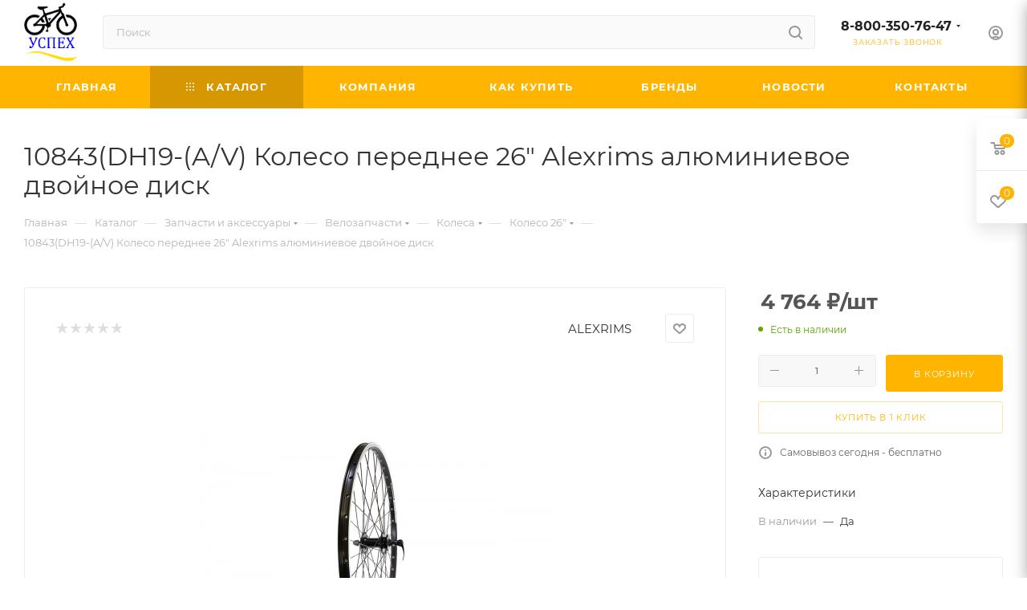

--- FILE ---
content_type: text/html; charset=UTF-8
request_url: https://velouspeh.ru/catalog/zapchasti_i_aksessuary/velo_zapchasti/kolesa/koleso_26/9850/
body_size: 64109
content:
<!DOCTYPE html>
<html xmlns="http://www.w3.org/1999/xhtml" xml:lang="ru" lang="ru"  >
<head><link rel="canonical" href="https://velouspeh.ru/catalog/zapchasti_i_aksessuary/velo_zapchasti/kolesa/koleso_26/9850/" />
	<meta name="color-scheme" content="only light">
<!-- Google Tag Manager -->
<script>(function(w,d,s,l,i){w[l]=w[l]||[];w[l].push({'gtm.start':
new Date().getTime(),event:'gtm.js'});var f=d.getElementsByTagName(s)[0],
j=d.createElement(s),dl=l!='dataLayer'?'&l='+l:'';j.async=true;j.src=
'https://www.googletagmanager.com/gtm.js?id='+i+dl;f.parentNode.insertBefore(j,f);
})(window,document,'script','dataLayer','GTM-W4GT355');</script>
<!-- End Google Tag Manager -->
	<title>Купить 10843(DH19-(A/V) Колесо переднее 26&quot; Alexrims алюминиевое двойное диск в Екатеринбурге | Интернет-магазин &quot;Успех&quot;</title>
	<meta name="yandex-verification" content="3f861973f45d03ef" />
	<meta name="viewport" content="initial-scale=1.0, width=device-width, maximum-scale=1" />
	<meta name="HandheldFriendly" content="true" />
	<meta name="yes" content="yes" />
	<meta name="apple-mobile-web-app-status-bar-style" content="black" />
	<meta name="SKYPE_TOOLBAR" content="SKYPE_TOOLBAR_PARSER_COMPATIBLE" />
	<meta http-equiv="Content-Type" content="text/html; charset=UTF-8" />
<meta name="keywords" content="купить 10843(dh19-(a/v) колесо переднее 26&amp;quot; alexrims алюминиевое двойное диск в екатеринбурге, купить 10843(dh19-(a/v) колесо переднее 26&amp;quot; alexrims алюминиевое двойное диск в екатеринбурге недорого, купить 10843(dh19-(a/v) колесо переднее 26&amp;quot; alexrims алюминиевое двойное диск. " />
<meta name="description" content="Ищете, где недорого в Екатеринбурге купить 10843(dh19-(a/v) колесо переднее 26&amp;quot; alexrims алюминиевое двойное диск? У нас широкий ассортимент по очень демократичным ценам! Смотрите сами и выбирайте 10843(dh19-(a/v) колесо переднее 26&amp;quot; alexrims алюминиевое двойное диск для себя или своих близких." />
<link href="/bitrix/js/ui/design-tokens/dist/ui.design-tokens.min.css?173927798623463"  rel="stylesheet" />
<link href="/bitrix/js/ui/fonts/opensans/ui.font.opensans.min.css?16811232692320"  rel="stylesheet" />
<link href="/bitrix/js/main/popup/dist/main.popup.bundle.min.css?173927806826589"  rel="stylesheet" />
<link href="/bitrix/cache/css/s1/aspro_max/page_1247f395726f0c428d6dcb68a027ebd1/page_1247f395726f0c428d6dcb68a027ebd1_v1.css?1765778388131904"  rel="stylesheet" />
<link href="/bitrix/cache/css/s1/aspro_max/default_671ce78fa4d4aadce2707b9a71a1ee4f/default_671ce78fa4d4aadce2707b9a71a1ee4f_v1.css?176577838858653"  rel="stylesheet" />
<link href="/bitrix/panel/main/popup.min.css?168112333120774"  rel="stylesheet" />
<link href="/bitrix/cache/css/s1/aspro_max/template_c5e7e2097915ac99a37473794d310307/template_c5e7e2097915ac99a37473794d310307_v1.css?17657783221215147"  data-template-style="true" rel="stylesheet" />
<script>if(!window.BX)window.BX={};if(!window.BX.message)window.BX.message=function(mess){if(typeof mess==='object'){for(let i in mess) {BX.message[i]=mess[i];} return true;}};</script>
<script>(window.BX||top.BX).message({"pull_server_enabled":"N","pull_config_timestamp":0,"pull_guest_mode":"N","pull_guest_user_id":0});(window.BX||top.BX).message({"PULL_OLD_REVISION":"Для продолжения корректной работы с сайтом необходимо перезагрузить страницу."});</script>
<script>(window.BX||top.BX).message({"JS_CORE_LOADING":"Загрузка...","JS_CORE_NO_DATA":"- Нет данных -","JS_CORE_WINDOW_CLOSE":"Закрыть","JS_CORE_WINDOW_EXPAND":"Развернуть","JS_CORE_WINDOW_NARROW":"Свернуть в окно","JS_CORE_WINDOW_SAVE":"Сохранить","JS_CORE_WINDOW_CANCEL":"Отменить","JS_CORE_WINDOW_CONTINUE":"Продолжить","JS_CORE_H":"ч","JS_CORE_M":"м","JS_CORE_S":"с","JSADM_AI_HIDE_EXTRA":"Скрыть лишние","JSADM_AI_ALL_NOTIF":"Показать все","JSADM_AUTH_REQ":"Требуется авторизация!","JS_CORE_WINDOW_AUTH":"Войти","JS_CORE_IMAGE_FULL":"Полный размер"});</script>
<script src="/bitrix/js/main/core/core.min.js?1739278056225181"></script>
<script>BX.Runtime.registerExtension({"name":"main.core","namespace":"BX","loaded":true});</script>
<script>BX.setJSList(["\/bitrix\/js\/main\/core\/core_ajax.js","\/bitrix\/js\/main\/core\/core_promise.js","\/bitrix\/js\/main\/polyfill\/promise\/js\/promise.js","\/bitrix\/js\/main\/loadext\/loadext.js","\/bitrix\/js\/main\/loadext\/extension.js","\/bitrix\/js\/main\/polyfill\/promise\/js\/promise.js","\/bitrix\/js\/main\/polyfill\/find\/js\/find.js","\/bitrix\/js\/main\/polyfill\/includes\/js\/includes.js","\/bitrix\/js\/main\/polyfill\/matches\/js\/matches.js","\/bitrix\/js\/ui\/polyfill\/closest\/js\/closest.js","\/bitrix\/js\/main\/polyfill\/fill\/main.polyfill.fill.js","\/bitrix\/js\/main\/polyfill\/find\/js\/find.js","\/bitrix\/js\/main\/polyfill\/matches\/js\/matches.js","\/bitrix\/js\/main\/polyfill\/core\/dist\/polyfill.bundle.js","\/bitrix\/js\/main\/core\/core.js","\/bitrix\/js\/main\/polyfill\/intersectionobserver\/js\/intersectionobserver.js","\/bitrix\/js\/main\/lazyload\/dist\/lazyload.bundle.js","\/bitrix\/js\/main\/polyfill\/core\/dist\/polyfill.bundle.js","\/bitrix\/js\/main\/parambag\/dist\/parambag.bundle.js"]);
</script>
<script>BX.Runtime.registerExtension({"name":"aspro_bootstrap","namespace":"window","loaded":true});</script>
<script>BX.Runtime.registerExtension({"name":"aspro_logo","namespace":"window","loaded":true});</script>
<script>BX.Runtime.registerExtension({"name":"aspro_jquery.validate","namespace":"window","loaded":true});</script>
<script>BX.Runtime.registerExtension({"name":"aspro_validate","namespace":"window","loaded":true});</script>
<script>BX.Runtime.registerExtension({"name":"aspro_jquery.uniform","namespace":"window","loaded":true});</script>
<script>(window.BX||top.BX).message({"CT_BST_SEARCH_BUTTON2":"Найти","SEARCH_IN_SITE_FULL":"По всему сайту","SEARCH_IN_SITE":"Везде","SEARCH_IN_CATALOG_FULL":"По каталогу","SEARCH_IN_CATALOG":"Каталог"});</script>
<script>BX.Runtime.registerExtension({"name":"aspro_searchtitle","namespace":"window","loaded":true});</script>
<script>BX.Runtime.registerExtension({"name":"aspro_line_block","namespace":"window","loaded":true});</script>
<script>BX.Runtime.registerExtension({"name":"aspro_mega_menu","namespace":"window","loaded":true});</script>
<script>BX.Runtime.registerExtension({"name":"ui.design-tokens","namespace":"window","loaded":true});</script>
<script>BX.Runtime.registerExtension({"name":"ui.fonts.opensans","namespace":"window","loaded":true});</script>
<script>BX.Runtime.registerExtension({"name":"main.popup","namespace":"BX.Main","loaded":true});</script>
<script>BX.Runtime.registerExtension({"name":"popup","namespace":"window","loaded":true});</script>
<script>BX.Runtime.registerExtension({"name":"main.pageobject","namespace":"window","loaded":true});</script>
<script>(window.BX||top.BX).message({"JS_CORE_LOADING":"Загрузка...","JS_CORE_NO_DATA":"- Нет данных -","JS_CORE_WINDOW_CLOSE":"Закрыть","JS_CORE_WINDOW_EXPAND":"Развернуть","JS_CORE_WINDOW_NARROW":"Свернуть в окно","JS_CORE_WINDOW_SAVE":"Сохранить","JS_CORE_WINDOW_CANCEL":"Отменить","JS_CORE_WINDOW_CONTINUE":"Продолжить","JS_CORE_H":"ч","JS_CORE_M":"м","JS_CORE_S":"с","JSADM_AI_HIDE_EXTRA":"Скрыть лишние","JSADM_AI_ALL_NOTIF":"Показать все","JSADM_AUTH_REQ":"Требуется авторизация!","JS_CORE_WINDOW_AUTH":"Войти","JS_CORE_IMAGE_FULL":"Полный размер"});</script>
<script>BX.Runtime.registerExtension({"name":"window","namespace":"window","loaded":true});</script>
<script>(window.BX||top.BX).message({"DROP_FILE":"\u003Cspan\u003EНажмите для загрузки\u003C\/span\u003E или перетащите фото (до #COUNT_FILES# файлов, 0.5 мб на файл)"});</script>
<script>BX.Runtime.registerExtension({"name":"aspro_drop","namespace":"window","loaded":true});</script>
<script type="extension/settings" data-extension="currency.currency-core">{"region":"ru"}</script>
<script>BX.Runtime.registerExtension({"name":"currency.currency-core","namespace":"BX.Currency","loaded":true});</script>
<script>BX.Runtime.registerExtension({"name":"currency","namespace":"window","loaded":true});</script>
<script>BX.Runtime.registerExtension({"name":"aspro_swiper_init","namespace":"window","loaded":true});</script>
<script>BX.Runtime.registerExtension({"name":"aspro_swiper","namespace":"window","loaded":true});</script>
<script>BX.Runtime.registerExtension({"name":"aspro_swiper_main_styles","namespace":"window","loaded":true});</script>
<script>BX.Runtime.registerExtension({"name":"aspro_swiper_events","namespace":"window","loaded":true});</script>
<script>BX.Runtime.registerExtension({"name":"aspro_hash_location","namespace":"window","loaded":true});</script>
<script>BX.Runtime.registerExtension({"name":"aspro_tabs_history","namespace":"window","loaded":true});</script>
<script>BX.Runtime.registerExtension({"name":"aspro_countdown","namespace":"window","loaded":true});</script>
<script>BX.Runtime.registerExtension({"name":"aspro_grid-list","namespace":"window","loaded":true});</script>
<script>BX.Runtime.registerExtension({"name":"aspro_video_inline_appear","namespace":"window","loaded":true});</script>
<script>BX.Runtime.registerExtension({"name":"aspro_skeleton","namespace":"window","loaded":true});</script>
<script>BX.Runtime.registerExtension({"name":"aspro_ui-card","namespace":"window","loaded":true});</script>
<script>BX.Runtime.registerExtension({"name":"aspro_video_block","namespace":"window","loaded":true});</script>
<script>BX.Runtime.registerExtension({"name":"ls","namespace":"window","loaded":true});</script>
<script>BX.Runtime.registerExtension({"name":"aspro_owl_carousel","namespace":"window","loaded":true});</script>
<script>BX.Runtime.registerExtension({"name":"aspro_catalog_element","namespace":"window","loaded":true});</script>
<script>BX.Runtime.registerExtension({"name":"aspro_detail_gallery","namespace":"window","loaded":true});</script>
<script>BX.Runtime.registerExtension({"name":"aspro_bonus_system","namespace":"window","loaded":true});</script>
<script>BX.Runtime.registerExtension({"name":"aspro_fancybox","namespace":"window","loaded":true});</script>
<script>BX.Runtime.registerExtension({"name":"aspro_animation_ext","namespace":"window","loaded":true});</script>
<script>(window.BX||top.BX).message({"LANGUAGE_ID":"ru","FORMAT_DATE":"DD.MM.YYYY","FORMAT_DATETIME":"DD.MM.YYYY HH:MI:SS","COOKIE_PREFIX":"BITRIX_SM","SERVER_TZ_OFFSET":"10800","UTF_MODE":"Y","SITE_ID":"s1","SITE_DIR":"\/","USER_ID":"","SERVER_TIME":1768992948,"USER_TZ_OFFSET":0,"USER_TZ_AUTO":"Y","bitrix_sessid":"89f6ff2246085ab7486b5f32c1cbe0b7"});</script>

<script  src="/bitrix/cache/js/s1/aspro_max/kernel_main/kernel_main_v1.js?1766039288193532"></script>
<script src="/bitrix/js/pull/protobuf/protobuf.min.js?160386228476433"></script>
<script src="/bitrix/js/pull/protobuf/model.min.js?160386228414190"></script>
<script src="/bitrix/js/main/core/core_promise.min.js?16038622652490"></script>
<script src="/bitrix/js/rest/client/rest.client.min.js?16038625179240"></script>
<script src="/bitrix/js/pull/client/pull.client.min.js?173927791349664"></script>
<script src="/bitrix/js/main/ajax.min.js?160386226522194"></script>
<script src="/bitrix/js/main/popup/dist/main.popup.bundle.min.js?173927806865924"></script>
<script src="/bitrix/js/main/rating.min.js?173927743812227"></script>
<script src="/bitrix/js/currency/currency-core/dist/currency-core.bundle.min.js?17392778724569"></script>
<script src="/bitrix/js/currency/core_currency.min.js?1739277872835"></script>
<script src="/bitrix/js/main/core/core_ls.min.js?17392780682683"></script>
<script>BX.setJSList(["\/bitrix\/js\/main\/pageobject\/pageobject.js","\/bitrix\/js\/main\/core\/core_window.js","\/bitrix\/js\/main\/core\/core_fx.js","\/bitrix\/js\/main\/session.js","\/bitrix\/js\/main\/date\/main.date.js","\/bitrix\/js\/main\/core\/core_date.js","\/bitrix\/js\/main\/utils.js","\/bitrix\/js\/main\/dd.js","\/bitrix\/js\/main\/core\/core_uf.js","\/bitrix\/js\/main\/core\/core_dd.js","\/bitrix\/js\/main\/core\/core_tooltip.js","\/bitrix\/templates\/aspro_max\/components\/bitrix\/catalog\/main\/script.js","\/bitrix\/templates\/aspro_max\/components\/bitrix\/catalog.element\/main\/script.js","\/bitrix\/templates\/aspro_max\/components\/bitrix\/sale.prediction.product.detail\/main\/script.js","\/bitrix\/templates\/aspro_max\/components\/bitrix\/sale.gift.product\/main\/script.js","\/bitrix\/templates\/aspro_max\/components\/bitrix\/sale.gift.main.products\/main\/script.js","\/bitrix\/templates\/aspro_max\/js\/rating_likes.js","\/bitrix\/templates\/aspro_max\/js\/slider.swiper.min.js","\/bitrix\/templates\/aspro_max\/vendor\/js\/carousel\/swiper\/swiper-bundle.min.js","\/bitrix\/templates\/aspro_max\/js\/slider.swiper.galleryEvents.min.js","\/bitrix\/templates\/aspro_max\/js\/hash_location.js","\/bitrix\/templates\/aspro_max\/js\/tabs_history.js","\/bitrix\/templates\/aspro_max\/js\/countdown.js","\/bitrix\/templates\/aspro_max\/js\/video_inline_appear.min.js","\/bitrix\/templates\/aspro_max\/js\/jquery.history.js","\/bitrix\/templates\/aspro_max\/vendor\/js\/carousel\/owl\/owl.carousel.min.js","\/bitrix\/templates\/aspro_max\/js\/catalog_element.min.js","\/bitrix\/templates\/aspro_max\/js\/jquery.fancybox.min.js","\/bitrix\/templates\/aspro_max\/vendor\/js\/bootstrap.js","\/bitrix\/templates\/aspro_max\/js\/jquery.actual.min.js","\/bitrix\/templates\/aspro_max\/vendor\/js\/ripple.js","\/bitrix\/templates\/aspro_max\/js\/browser.js","\/bitrix\/templates\/aspro_max\/vendor\/js\/sticky-sidebar.js","\/bitrix\/templates\/aspro_max\/js\/jquery.alphanumeric.js","\/bitrix\/templates\/aspro_max\/js\/jquery.cookie.js","\/bitrix\/templates\/aspro_max\/js\/mobile.js","\/bitrix\/templates\/aspro_max\/js\/main.js","\/bitrix\/templates\/aspro_max\/js\/blocks\/blocks.js","\/bitrix\/templates\/aspro_max\/js\/logo.min.js","\/bitrix\/templates\/aspro_max\/js\/autoload\/dropdown-product.js","\/bitrix\/templates\/aspro_max\/js\/autoload\/item-action.js","\/bitrix\/templates\/aspro_max\/js\/autoload\/select_offer_load.js","\/bitrix\/templates\/aspro_max\/js\/jquery.validate.js","\/bitrix\/templates\/aspro_max\/js\/conditional\/validation.js","\/bitrix\/templates\/aspro_max\/js\/jquery.uniform.min.js","\/bitrix\/components\/bitrix\/search.title\/script.js","\/bitrix\/templates\/aspro_max\/components\/bitrix\/search.title\/mega_menu\/script.js","\/bitrix\/templates\/aspro_max\/js\/searchtitle.js","\/bitrix\/templates\/aspro_max\/components\/bitrix\/menu\/menu_in_burger\/script.js","\/bitrix\/templates\/aspro_max\/components\/bitrix\/search.title\/corp\/script.js","\/bitrix\/templates\/aspro_max\/components\/bitrix\/menu\/top\/script.js","\/bitrix\/templates\/aspro_max\/js\/mega_menu.js","\/bitrix\/templates\/aspro_max\/components\/bitrix\/menu\/bottom\/script.js","\/bitrix\/templates\/aspro_max\/components\/bitrix\/search.title\/fixed\/script.js","\/bitrix\/templates\/aspro_max\/js\/custom.js","\/bitrix\/templates\/aspro_max\/components\/bitrix\/catalog.comments\/catalog\/script.js","\/bitrix\/templates\/aspro_max\/js\/drop.js"]);</script>
<script>BX.setCSSList(["\/bitrix\/templates\/aspro_max\/components\/bitrix\/catalog\/main\/style.css","\/bitrix\/templates\/aspro_max\/components\/bitrix\/sale.gift.main.products\/main\/style.css","\/bitrix\/templates\/aspro_max\/vendor\/css\/carousel\/swiper\/swiper-bundle.min.css","\/bitrix\/templates\/aspro_max\/css\/slider.swiper.min.css","\/bitrix\/templates\/aspro_max\/css\/main_slider.min.css","\/bitrix\/templates\/aspro_max\/css\/blocks\/grid-list.min.css","\/bitrix\/templates\/aspro_max\/css\/skeleton.css","\/bitrix\/templates\/aspro_max\/css\/conditional\/ui-card.min.css","\/bitrix\/templates\/aspro_max\/css\/video_block.min.css","\/bitrix\/templates\/aspro_max\/vendor\/css\/carousel\/owl\/owl.carousel.min.css","\/bitrix\/templates\/aspro_max\/vendor\/css\/carousel\/owl\/owl.theme.default.min.css","\/bitrix\/templates\/aspro_max\/css\/detail-gallery.css","\/bitrix\/templates\/aspro_max\/css\/bonus-system.min.css","\/bitrix\/templates\/aspro_max\/css\/jquery.fancybox.min.css","\/bitrix\/templates\/aspro_max\/css\/animation\/animation_ext.css","\/bitrix\/templates\/aspro_max\/css\/fonts\/montserrat\/css\/montserrat.min.css","\/bitrix\/templates\/aspro_max\/css\/blocks\/dark-light-theme.css","\/bitrix\/templates\/aspro_max\/css\/colored.css","\/bitrix\/templates\/aspro_max\/vendor\/css\/bootstrap.css","\/bitrix\/templates\/aspro_max\/css\/styles.css","\/bitrix\/templates\/aspro_max\/css\/blocks\/blocks.css","\/bitrix\/templates\/aspro_max\/css\/blocks\/common.blocks\/counter-state\/counter-state.css","\/bitrix\/templates\/aspro_max\/css\/menu.css","\/bitrix\/templates\/aspro_max\/css\/catalog.css","\/bitrix\/templates\/aspro_max\/vendor\/css\/ripple.css","\/bitrix\/templates\/aspro_max\/css\/stores.css","\/bitrix\/templates\/aspro_max\/css\/yandex_map.css","\/bitrix\/templates\/aspro_max\/css\/header_fixed.css","\/bitrix\/templates\/aspro_max\/ajax\/ajax.css","\/bitrix\/templates\/aspro_max\/css\/searchtitle.css","\/bitrix\/templates\/aspro_max\/css\/blocks\/line-block.min.css","\/bitrix\/templates\/aspro_max\/components\/bitrix\/menu\/top\/style.css","\/bitrix\/templates\/aspro_max\/css\/mega_menu.css","\/bitrix\/templates\/aspro_max\/components\/bitrix\/breadcrumb\/main\/style.css","\/bitrix\/templates\/aspro_max\/css\/footer.css","\/bitrix\/components\/bitrix\/breadcrumb\/templates\/coffeediz.schema.org\/style.css","\/bitrix\/components\/aspro\/marketing.popup\/templates\/max\/style.css","\/bitrix\/templates\/aspro_max\/styles.css","\/bitrix\/templates\/aspro_max\/template_styles.css","\/bitrix\/templates\/aspro_max\/css\/header.css","\/bitrix\/templates\/aspro_max\/css\/media.css","\/bitrix\/templates\/aspro_max\/css\/h1-normal.css","\/bitrix\/templates\/aspro_max\/themes\/5\/theme.css","\/bitrix\/templates\/aspro_max\/css\/widths\/width-3.css","\/bitrix\/templates\/aspro_max\/css\/fonts\/font-10.css","\/bitrix\/templates\/aspro_max\/css\/custom.css","\/bitrix\/templates\/aspro_max\/components\/bitrix\/catalog.comments\/catalog\/style.css","\/bitrix\/templates\/aspro_max\/css\/drop.css","\/bitrix\/components\/bitrix\/blog\/templates\/.default\/style.css","\/bitrix\/components\/bitrix\/blog\/templates\/.default\/themes\/green\/style.css","\/bitrix\/components\/bitrix\/rating.vote\/templates\/standart_text\/style.css"]);</script>
<script>
					(function () {
						"use strict";
						var counter = function ()
						{
							var cookie = (function (name) {
								var parts = ("; " + document.cookie).split("; " + name + "=");
								if (parts.length == 2) {
									try {return JSON.parse(decodeURIComponent(parts.pop().split(";").shift()));}
									catch (e) {}
								}
							})("BITRIX_CONVERSION_CONTEXT_s1");
							if (cookie && cookie.EXPIRE >= BX.message("SERVER_TIME"))
								return;
							var request = new XMLHttpRequest();
							request.open("POST", "/bitrix/tools/conversion/ajax_counter.php", true);
							request.setRequestHeader("Content-type", "application/x-www-form-urlencoded");
							request.send(
								"SITE_ID="+encodeURIComponent("s1")+
								"&sessid="+encodeURIComponent(BX.bitrix_sessid())+
								"&HTTP_REFERER="+encodeURIComponent(document.referrer)
							);
						};
						if (window.frameRequestStart === true)
							BX.addCustomEvent("onFrameDataReceived", counter);
						else
							BX.ready(counter);
					})();
				</script>
<script>BX.message({'PORTAL_WIZARD_NAME':'Аспро: Максимум - интернет-магазин','PORTAL_WIZARD_DESC':'Аспро: Максимум - интернет магазин с поддержкой современных технологий: BigData, композитный сайт, фасетный поиск, адаптивная верстка','ASPRO_MAX_MOD_INST_OK':'Поздравляем, модуль «Аспро: Максимум - интернет-магазин» успешно установлен!<br />\nДля установки готового сайта, пожалуйста перейдите <a href=\'/bitrix/admin/wizard_list.php?lang=ru\'>в список мастеров<\/a> <br />и выберите пункт «Установить» в меню мастера aspro:max','ASPRO_MAX_MOD_UNINST_OK':'Удаление модуля успешно завершено','ASPRO_MAX_SCOM_INSTALL_NAME':'Аспро: Максимум - интернет-магазин','ASPRO_MAX_SCOM_INSTALL_DESCRIPTION':'Мастер создания интернет-магазина «Аспро: Максимум - интернет-магазин»','ASPRO_MAX_SCOM_INSTALL_TITLE':'Установка модуля \"Аспро: Максимум\"','ASPRO_MAX_SCOM_UNINSTALL_TITLE':'Удаление модуля \"Аспро: Максимум\"','ASPRO_MAX_SPER_PARTNER':'Аспро','ASPRO_MAX_PARTNER_URI':'http://www.aspro.ru','OPEN_WIZARDS_LIST':'Открыть список мастеров','ASPRO_MAX_INSTALL_SITE':'Установить готовый сайт','PHONE':'Телефон','FAST_VIEW':'Быстрый просмотр','TABLES_SIZE_TITLE':'Подбор размера','SOCIAL':'Социальные сети','DESCRIPTION':'Описание магазина','ITEMS':'Товары','LOGO':'Логотип','REGISTER_INCLUDE_AREA':'Текст о регистрации','AUTH_INCLUDE_AREA':'Текст об авторизации','FRONT_IMG':'Изображение компании','EMPTY_CART':'пуста','CATALOG_VIEW_MORE':'... Показать все','CATALOG_VIEW_LESS':'... Свернуть','JS_REQUIRED':'Заполните это поле','JS_FORMAT':'Неверный формат','JS_FILE_EXT':'Недопустимое расширение файла','JS_PASSWORD_COPY':'Пароли не совпадают','JS_PASSWORD_LENGTH':'Минимум 6 символов','JS_ERROR':'Неверно заполнено поле','JS_FILE_SIZE':'Максимальный размер 5мб','JS_FILE_BUTTON_NAME':'Выберите файл','JS_FILE_DEFAULT':'Прикрепите файл','JS_DATE':'Некорректная дата','JS_DATETIME':'Некорректная дата/время','JS_REQUIRED_LICENSES':'Согласитесь с условиями','JS_REQUIRED_OFFER':'Согласитесь с условиями','LICENSE_PROP':'Согласие на обработку персональных данных','LOGIN_LEN':'Введите минимум {0} символа','FANCY_CLOSE':'Закрыть','FANCY_NEXT':'Следующий','FANCY_PREV':'Предыдущий','TOP_AUTH_REGISTER':'Регистрация','CALLBACK':'Заказать звонок','ASK':'Задать вопрос','REVIEW':'Оставить отзыв','S_CALLBACK':'Заказать звонок','UNTIL_AKC':'До конца акции','TITLE_QUANTITY_BLOCK':'Остаток','TITLE_QUANTITY':'шт','TOTAL_SUMM_ITEM':'Общая стоимость ','SUBSCRIBE_SUCCESS':'Вы успешно подписались','RECAPTCHA_TEXT':'Подтвердите, что вы не робот','JS_RECAPTCHA_ERROR':'Пройдите проверку','COUNTDOWN_SEC':'сек','COUNTDOWN_MIN':'мин','COUNTDOWN_HOUR':'час','COUNTDOWN_DAY0':'дн','COUNTDOWN_DAY1':'дн','COUNTDOWN_DAY2':'дн','COUNTDOWN_WEAK0':'Недель','COUNTDOWN_WEAK1':'Неделя','COUNTDOWN_WEAK2':'Недели','COUNTDOWN_MONTH0':'Месяцев','COUNTDOWN_MONTH1':'Месяц','COUNTDOWN_MONTH2':'Месяца','COUNTDOWN_YEAR0':'Лет','COUNTDOWN_YEAR1':'Год','COUNTDOWN_YEAR2':'Года','COUNTDOWN_COMPACT_SEC':'с','COUNTDOWN_COMPACT_MIN':'м','COUNTDOWN_COMPACT_HOUR':'ч','COUNTDOWN_COMPACT_DAY':'д','COUNTDOWN_COMPACT_WEAK':'н','COUNTDOWN_COMPACT_MONTH':'м','COUNTDOWN_COMPACT_YEAR0':'л','COUNTDOWN_COMPACT_YEAR1':'г','CATALOG_PARTIAL_BASKET_PROPERTIES_ERROR':'Заполнены не все свойства у добавляемого товара','CATALOG_EMPTY_BASKET_PROPERTIES_ERROR':'Выберите свойства товара, добавляемые в корзину в параметрах компонента','CATALOG_ELEMENT_NOT_FOUND':'Элемент не найден','ERROR_ADD2BASKET':'Ошибка добавления товара в корзину','CATALOG_SUCCESSFUL_ADD_TO_BASKET':'Успешное добавление товара в корзину','ERROR_BASKET_TITLE':'Ошибка корзины','ERROR_BASKET_PROP_TITLE':'Выберите свойства, добавляемые в корзину','ERROR_BASKET_BUTTON':'Выбрать','BASKET_TOP':'Корзина в шапке','ERROR_ADD_DELAY_ITEM':'Ошибка отложенной корзины','VIEWED_TITLE':'Ранее вы смотрели','VIEWED_BEFORE':'Ранее вы смотрели','BEST_TITLE':'Лучшие предложения','CT_BST_SEARCH_BUTTON':'Поиск','CT_BST_SEARCH2_BUTTON':'Найти','BASKET_PRINT_BUTTON':'Распечатать','BASKET_CLEAR_ALL_BUTTON':'Очистить','BASKET_QUICK_ORDER_BUTTON':'Быстрый заказ','BASKET_CONTINUE_BUTTON':'Продолжить покупки','BASKET_ORDER_BUTTON':'Оформить заказ','SHARE_BUTTON':'Поделиться','BASKET_CHANGE_TITLE':'Ваш заказ','BASKET_CHANGE_LINK':'Изменить','MORE_INFO_SKU':'Купить','FROM':'от','BEFORE':'до','TITLE_BLOCK_VIEWED_NAME':'Ранее вы смотрели','T_BASKET':'Корзина','FILTER_EXPAND_VALUES':'Показать все','FILTER_HIDE_VALUES':'Свернуть','FULL_ORDER':'Полный заказ','CUSTOM_COLOR_CHOOSE':'Выбрать','CUSTOM_COLOR_CANCEL':'Отмена','S_MOBILE_MENU':'Меню','MAX_T_MENU_BACK':'Назад','MAX_T_MENU_CALLBACK':'Обратная связь','MAX_T_MENU_CONTACTS_TITLE':'Будьте на связи','SEARCH_TITLE':'Поиск','SOCIAL_TITLE':'Оставайтесь на связи','HEADER_SCHEDULE':'Время работы','SEO_TEXT':'SEO описание','COMPANY_IMG':'Картинка компании','COMPANY_TEXT':'Описание компании','CONFIG_SAVE_SUCCESS':'Настройки сохранены','CONFIG_SAVE_FAIL':'Ошибка сохранения настроек','ITEM_ECONOMY':'Экономия','ITEM_ARTICLE':'Артикул: ','JS_FORMAT_ORDER':'имеет неверный формат','JS_BASKET_COUNT_TITLE':'В корзине товаров на SUMM','POPUP_VIDEO':'Видео','POPUP_GIFT_TEXT':'Нашли что-то особенное? Намекните другу о подарке!','ORDER_FIO_LABEL':'Ф.И.О.','ORDER_PHONE_LABEL':'Телефон','ORDER_REGISTER_BUTTON':'Регистрация','PRICES_TYPE':'Варианты цен','FILTER_HELPER_VALUES':' знач.','SHOW_MORE_SCU_MAIN':'Еще #COUNT#','SHOW_MORE_SCU_1':'предложение','SHOW_MORE_SCU_2':'предложения','SHOW_MORE_SCU_3':'предложений','PARENT_ITEM_NOT_FOUND':'Не найден основной товар для услуги в корзине. Обновите страницу и попробуйте снова.','INVALID_NUMBER':'Неверный номер','INVALID_COUNTRY_CODE':'Неверный код страны','TOO_SHORT':'Номер слишком короткий','TOO_LONG':'Номер слишком длинный','FORM_REQUIRED_FIELDS':'обязательные поля'})</script>
<link href="/bitrix/templates/aspro_max/css/critical.min.css?173927380424" data-skip-moving="true" rel="stylesheet">
<meta name="theme-color" content="#ffb400">
<style>:root{--theme-base-color: #ffb400;--theme-base-opacity-color: #ffb4001a;--theme-base-color-hue:42;--theme-base-color-saturation:100%;--theme-base-color-lightness:50%;}</style>
<style>html {--theme-page-width: 1348px;--theme-page-width-padding: 30px}</style>
<script src="/bitrix/templates/aspro_max/js/observer.js" async defer></script>
<script data-skip-moving="true">window.lazySizesConfig = window.lazySizesConfig || {};lazySizesConfig.loadMode = 1;lazySizesConfig.expand = 200;lazySizesConfig.expFactor = 1;lazySizesConfig.hFac = 0.1;window.lazySizesConfig.loadHidden = false;window.lazySizesConfig.lazyClass = "lazy";</script>
<script src="/bitrix/templates/aspro_max/js/ls.unveilhooks.min.js" data-skip-moving="true" defer></script>
<script src="/bitrix/templates/aspro_max/js/lazysizes.min.js" data-skip-moving="true" defer></script>
<link href="/bitrix/templates/aspro_max/css/print.min.css?173927381421755" data-template-style="true" rel="stylesheet" media="print">
                    <script src="/bitrix/templates/aspro_max/js/app.min.js?17392738912299"></script>
                    <script data-skip-moving="true" src="/bitrix/js/main/jquery/jquery-2.2.4.min.js"></script>
                    <script data-skip-moving="true" src="/bitrix/templates/aspro_max/js/speed.min.js?=1739273873"></script>
<link rel="shortcut icon" href="/favicon.png" type="image/png" />
<link rel="apple-touch-icon" sizes="180x180" href="/upload/CMax/232/232d38cc43ca3ac3a4608ab3976ef1db.png" />
<meta property="og:description" content="Ищете, где недорого в Екатеринбурге купить 10843(dh19-(a/v) колесо переднее 26&quot; alexrims алюминиевое двойное диск? У нас широкий ассортимент по очень демократичным ценам! Смотрите сами и выбирайте 10843(dh19-(a/v) колесо переднее 26&quot; alexrims алюминиевое двойное диск для себя или своих бли..." />
<meta property="og:image" content="https://velouspeh.ru/upload/iblock/9a4/9a42b7c071a3ea332b1f15e0ce862158.jpg" />
<link rel="image_src" href="https://velouspeh.ru/upload/iblock/9a4/9a42b7c071a3ea332b1f15e0ce862158.jpg"  />
<meta property="og:title" content="Купить 10843(DH19-(A/V) Колесо переднее 26&quot; Alexrims алюминиевое двойное диск в Екатеринбурге | Интернет-магазин &quot;Успех&quot;" />
<meta property="og:type" content="website" />
<meta property="og:url" content="https://velouspeh.ru/catalog/zapchasti_i_aksessuary/velo_zapchasti/kolesa/koleso_26/9850/" />
<script src="/bitrix/templates/aspro_max/js/fetch/bottom_panel.min.js?1739273873557" defer=""></script>

<script  src="/bitrix/cache/js/s1/aspro_max/template_96d64c5bf741dc5a1c78b54fac7ca61a/template_96d64c5bf741dc5a1c78b54fac7ca61a_v1.js?1765778322335327"></script>
<script  src="/bitrix/cache/js/s1/aspro_max/page_72299efb6612befaf7d60210cff8c94b/page_72299efb6612befaf7d60210cff8c94b_v1.js?1765778388376564"></script>
<script  src="/bitrix/cache/js/s1/aspro_max/default_5ee84c88e6d36bedf65fd7009ee889c3/default_5ee84c88e6d36bedf65fd7009ee889c3_v1.js?176577838811900"></script>
<script>var _ba = _ba || []; _ba.push(["aid", "0bd068fe7a78d75423e65c5f6a8a2f4b"]); _ba.push(["host", "velouspeh.ru"]); (function() {var ba = document.createElement("script"); ba.type = "text/javascript"; ba.async = true;ba.src = (document.location.protocol == "https:" ? "https://" : "http://") + "bitrix.info/ba.js";var s = document.getElementsByTagName("script")[0];s.parentNode.insertBefore(ba, s);})();</script>

		<style>html {--theme-items-gap:32px;--fixed-header:105px;--fixed-tabs:49px;}</style>	</head>
<body class=" site_s1  fill_bg_n catalog-delayed-btn-Y theme-light" id="main" data-site="/">
<!-- Google Tag Manager (noscript) -->
<noscript><iframe src="https://www.googletagmanager.com/ns.html?id=GTM-W4GT355"
height="0" width="0" style="display:none;visibility:hidden"></iframe></noscript>
<!-- End Google Tag Manager (noscript) -->
	
	<div id="panel"></div>
	
				<!--'start_frame_cache_basketitems-component-block'-->												<div id="ajax_basket"></div>
					<!--'end_frame_cache_basketitems-component-block'-->								<div class="cd-modal-bg"></div>
		<script data-skip-moving="true">var solutionName = 'arMaxOptions';</script>
		<script src="/bitrix/templates/aspro_max/js/setTheme.php?site_id=s1&site_dir=/" data-skip-moving="true"></script>
		<script>window.onload=function(){window.basketJSParams = window.basketJSParams || [];}
		BX.message({'MIN_ORDER_PRICE_TEXT':'<b>Минимальная сумма заказа #PRICE#<\/b><br/>Пожалуйста, добавьте еще товаров в корзину','LICENSES_TEXT':'Я согласен на <a href=\"/include/licenses_detail.php\" target=\"_blank\">обработку персональных данных<\/a>'});
		arAsproOptions.PAGES.FRONT_PAGE = window[solutionName].PAGES.FRONT_PAGE = "";arAsproOptions.PAGES.BASKET_PAGE = window[solutionName].PAGES.BASKET_PAGE = "";arAsproOptions.PAGES.ORDER_PAGE = window[solutionName].PAGES.ORDER_PAGE = "";arAsproOptions.PAGES.PERSONAL_PAGE = window[solutionName].PAGES.PERSONAL_PAGE = "";arAsproOptions.PAGES.CATALOG_PAGE = window[solutionName].PAGES.CATALOG_PAGE = "1";</script>
		<div class="wrapper1  header_bgcolored long_header colored_header catalog_page basket_fly fly2 basket_fill_WHITE side_LEFT block_side_NORMAL catalog_icons_N banner_auto with_fast_view mheader-v1 header-v2 header-font-lower_N regions_N title_position_LEFT footer-v1 front-vindex1 mfixed_Y mfixed_view_always title-v3 lazy_Y with_phones compact-catalog dark-hover-overlay normal-catalog-img landing-normal big-banners-mobile-slider bottom-icons-panel-N compact-breadcrumbs-N catalog-delayed-btn-Y  ">

<div class="mega_fixed_menu scrollblock">
	<div class="maxwidth-theme">
		<svg class="svg svg-close" width="14" height="14" viewBox="0 0 14 14">
		  <path data-name="Rounded Rectangle 568 copy 16" d="M1009.4,953l5.32,5.315a0.987,0.987,0,0,1,0,1.4,1,1,0,0,1-1.41,0L1008,954.4l-5.32,5.315a0.991,0.991,0,0,1-1.4-1.4L1006.6,953l-5.32-5.315a0.991,0.991,0,0,1,1.4-1.4l5.32,5.315,5.31-5.315a1,1,0,0,1,1.41,0,0.987,0.987,0,0,1,0,1.4Z" transform="translate(-1001 -946)"></path>
		</svg>
		<i class="svg svg-close mask arrow"></i>
		<div class="row">
			<div class="col-md-9">
				<div class="left_menu_block">
					<div class="logo_block flexbox flexbox--row align-items-normal">
						<div class="logo">
							<a href="/"><img src="/upload/CMax/6f0/6f06b84ec2955ad8aaa283e0437a49b7.png" alt="Интернет магазин велосипедов "Успех" в Екатеринбурге" title="Интернет магазин велосипедов "Успех" в Екатеринбурге" data-src="" /></a>						</div>
						<div class="top-description addr">
							Велоуспех-Екатеринбург						</div>
					</div>
					<div class="search_block">
						<div class="search_wrap">
							<div class="search-block">
									<div class="search-wrapper">
		<div id="title-search_mega_menu">
			<form action="/catalog/" class="search">
				<div class="search-input-div">
					<input class="search-input" id="title-search-input_mega_menu" type="text" name="q" value="" placeholder="Поиск" size="20" maxlength="50" autocomplete="off" />
				</div>
				<div class="search-button-div">
					<button class="btn btn-search" type="submit" name="s" value="Найти"><i class="svg search2  inline " aria-hidden="true"><svg width="17" height="17" ><use xlink:href="/bitrix/templates/aspro_max/images/svg/header_icons_srite.svg#search"></use></svg></i></button>
					
					<span class="close-block inline-search-hide"><span class="svg svg-close close-icons"></span></span>
				</div>
			</form>
		</div>
	</div>
<script>
	var jsControl = new JCTitleSearch3({
		//'WAIT_IMAGE': '/bitrix/themes/.default/images/wait.gif',
		'AJAX_PAGE' : '/catalog/zapchasti_i_aksessuary/velo_zapchasti/kolesa/koleso_26/9850/',
		'CONTAINER_ID': 'title-search_mega_menu',
		'INPUT_ID': 'title-search-input_mega_menu',
		'INPUT_ID_TMP': 'title-search-input_mega_menu',
		'MIN_QUERY_LEN': 2
	});
</script>							</div>
						</div>
					</div>
										<!-- noindex -->

	<div class="burger_menu_wrapper">
		
			<div class="top_link_wrapper">
				<div class="menu-item dropdown catalog wide_menu   active">
					<div class="wrap">
						<a class="dropdown-toggle" href="/catalog/">
							<div class="link-title color-theme-hover">
																	<i class="svg inline  svg-inline-icon_catalog" aria-hidden="true" ><svg xmlns="http://www.w3.org/2000/svg" width="10" height="10" viewBox="0 0 10 10"><path  data-name="Rounded Rectangle 969 copy 7" class="cls-1" d="M644,76a1,1,0,1,1-1,1A1,1,0,0,1,644,76Zm4,0a1,1,0,1,1-1,1A1,1,0,0,1,648,76Zm4,0a1,1,0,1,1-1,1A1,1,0,0,1,652,76Zm-8,4a1,1,0,1,1-1,1A1,1,0,0,1,644,80Zm4,0a1,1,0,1,1-1,1A1,1,0,0,1,648,80Zm4,0a1,1,0,1,1-1,1A1,1,0,0,1,652,80Zm-8,4a1,1,0,1,1-1,1A1,1,0,0,1,644,84Zm4,0a1,1,0,1,1-1,1A1,1,0,0,1,648,84Zm4,0a1,1,0,1,1-1,1A1,1,0,0,1,652,84Z" transform="translate(-643 -76)"/></svg></i>																Каталог							</div>
						</a>
													<span class="tail"></span>
							<div class="burger-dropdown-menu row">
								<div class="menu-wrapper" >
									
																														<div class="col-md-4 dropdown-submenu  has_img">
																						<a href="/catalog/velosipedy/" class="color-theme-hover" title="Велосипеды">
												<span class="name option-font-bold">Велосипеды</span>
											</a>
																								<div class="burger-dropdown-menu toggle_menu">
																																									<div class="menu-item   ">
															<a href="/catalog/velosipedy/velosipedy_3_kolesnye/" title="Велосипеды 3-колесные">
																<span class="name color-theme-hover">Велосипеды 3-колесные</span>
															</a>
																													</div>
																																									<div class="menu-item  dropdown-submenu ">
															<a href="/catalog/velosipedy/velosipedy_detskie_dorozhnye/" title="Велосипеды детские дорожные">
																<span class="name color-theme-hover">Велосипеды детские дорожные</span>
															</a>
																															<div class="burger-dropdown-menu with_padding">
																																			<div class="menu-item ">
																			<a href="/catalog/velosipedy/velosipedy_detskie_dorozhnye/12_vozrast_1_5_4_rost_98_104_sm/" title="12&quot; (возраст 1,5-4) (рост 98-104 см)">
																				<span class="name color-theme-hover">12&quot; (возраст 1,5-4) (рост 98-104 см)</span>
																			</a>
																		</div>
																																			<div class="menu-item ">
																			<a href="/catalog/velosipedy/velosipedy_detskie_dorozhnye/14_vozrast_3_5_rost_104_110_sm/" title="14&quot; (возраст 3-5) (рост 104-110 см)">
																				<span class="name color-theme-hover">14&quot; (возраст 3-5) (рост 104-110 см)</span>
																			</a>
																		</div>
																																			<div class="menu-item ">
																			<a href="/catalog/velosipedy/velosipedy_detskie_dorozhnye/16_vozrast_4_6_rost_110_116_sm/" title="16&quot; (возраст 4-6) (рост 110-116 см)">
																				<span class="name color-theme-hover">16&quot; (возраст 4-6) (рост 110-116 см)</span>
																			</a>
																		</div>
																																			<div class="menu-item ">
																			<a href="/catalog/velosipedy/velosipedy_detskie_dorozhnye/18_vozrast_5_7_rost_116_122_sm/" title="18&quot; (возраст 5-7) (рост 116-122 см)">
																				<span class="name color-theme-hover">18&quot; (возраст 5-7) (рост 116-122 см)</span>
																			</a>
																		</div>
																																			<div class="menu-item ">
																			<a href="/catalog/velosipedy/velosipedy_detskie_dorozhnye/20_vozrast_ot_6_rost_122_128_sm/" title="20&quot; (возраст от 6) (рост 122-128 см)">
																				<span class="name color-theme-hover">20&quot; (возраст от 6) (рост 122-128 см)</span>
																			</a>
																		</div>
																																	</div>
																													</div>
																																									<div class="menu-item  dropdown-submenu ">
															<a href="/catalog/velosipedy/velosipedy_detskie_gornye/" title="Велосипеды детские горные">
																<span class="name color-theme-hover">Велосипеды детские горные</span>
															</a>
																															<div class="burger-dropdown-menu with_padding">
																																			<div class="menu-item ">
																			<a href="/catalog/velosipedy/velosipedy_detskie_gornye/velosipedy_detskie_gornye_20/" title="Велосипеды детские горные 20&quot;">
																				<span class="name color-theme-hover">Велосипеды детские горные 20&quot;</span>
																			</a>
																		</div>
																																			<div class="menu-item ">
																			<a href="/catalog/velosipedy/velosipedy_detskie_gornye/velosipedy_detskie_gornye_22/" title=" Велосипеды детские горные 22&quot;">
																				<span class="name color-theme-hover"> Велосипеды детские горные 22&quot;</span>
																			</a>
																		</div>
																																	</div>
																													</div>
																																									<div class="menu-item   ">
															<a href="/catalog/velosipedy/velosipedy_podrostkovye/" title="Велосипеды подростковые">
																<span class="name color-theme-hover">Велосипеды подростковые</span>
															</a>
																													</div>
																																									<div class="menu-item   ">
															<a href="/catalog/velosipedy/velosipedy_podrostkovye_zhenskie/" title="Велосипеды подростковые женские">
																<span class="name color-theme-hover">Велосипеды подростковые женские</span>
															</a>
																													</div>
																																									<div class="menu-item   ">
															<a href="/catalog/velosipedy/velosipedy_gornye/" title="Велосипеды горные">
																<span class="name color-theme-hover">Велосипеды горные</span>
															</a>
																													</div>
																																									<div class="menu-item   ">
															<a href="/catalog/velosipedy/velosipedy_gornye_zhenskie/" title="Велосипеды горные женские">
																<span class="name color-theme-hover">Велосипеды горные женские</span>
															</a>
																													</div>
																																									<div class="menu-item   ">
															<a href="/catalog/velosipedy/velosipedy_dorozhnye/" title="Велосипеды дорожные">
																<span class="name color-theme-hover">Велосипеды дорожные</span>
															</a>
																													</div>
																																									<div class="menu-item   ">
															<a href="/catalog/velosipedy/velosipedy_3_kh_kolesnye_vzroslye/" title="Велосипеды 3-х колесные взрослые">
																<span class="name color-theme-hover">Велосипеды 3-х колесные взрослые</span>
															</a>
																													</div>
																																									<div class="menu-item   ">
															<a href="/catalog/velosipedy/velosipedy_kruizery/" title="Велосипеды CRUISER">
																<span class="name color-theme-hover">Велосипеды CRUISER</span>
															</a>
																													</div>
																																									<div class="menu-item collapsed  ">
															<a href="/catalog/velosipedy/velosipedy_bmx/" title="Велосипеды BMX">
																<span class="name color-theme-hover">Велосипеды BMX</span>
															</a>
																													</div>
																																									<div class="menu-item collapsed  ">
															<a href="/catalog/velosipedy/velosipedy_trial_dirt/" title="Велосипеды TRIAL / DIRT">
																<span class="name color-theme-hover">Велосипеды TRIAL / DIRT</span>
															</a>
																													</div>
																																									<div class="menu-item collapsed  ">
															<a href="/catalog/velosipedy/velosipedy_fat_bike/" title="Велосипеды FAT BIKE">
																<span class="name color-theme-hover">Велосипеды FAT BIKE</span>
															</a>
																													</div>
																									</div>
																					</div>
									
																														<div class="col-md-4 dropdown-submenu  has_img">
																						<a href="/catalog/samokaty/" class="color-theme-hover" title="Самокаты">
												<span class="name option-font-bold">Самокаты</span>
											</a>
																								<div class="burger-dropdown-menu toggle_menu">
																																									<div class="menu-item   ">
															<a href="/catalog/samokaty/tryukovye_samokaty/" title="Трюковые самокаты">
																<span class="name color-theme-hover">Трюковые самокаты</span>
															</a>
																													</div>
																																									<div class="menu-item   ">
															<a href="/catalog/samokaty/detskie_tryekhkolyesnye_samokaty/" title="Детские трёхколёсные / четырёхколёсные самокаты">
																<span class="name color-theme-hover">Детские трёхколёсные / четырёхколёсные самокаты</span>
															</a>
																													</div>
																																									<div class="menu-item   ">
															<a href="/catalog/samokaty/dvukhkolyesnye_samokaty/" title="Двухколёсные самокаты">
																<span class="name color-theme-hover">Двухколёсные самокаты</span>
															</a>
																													</div>
																									</div>
																					</div>
									
																														<div class="col-md-4   has_img">
																						<a href="/catalog/begovely/" class="color-theme-hover" title="Беговелы">
												<span class="name option-font-bold">Беговелы</span>
											</a>
																					</div>
									
																														<div class="col-md-4   has_img">
																						<a href="/catalog/trenazhery/" class="color-theme-hover" title="Тренажеры">
												<span class="name option-font-bold">Тренажеры</span>
											</a>
																					</div>
									
																														<div class="col-md-4 dropdown-submenu  has_img">
																						<a href="/catalog/letniy_tovar/" class="color-theme-hover" title="Летний товар">
												<span class="name option-font-bold">Летний товар</span>
											</a>
																								<div class="burger-dropdown-menu toggle_menu">
																																									<div class="menu-item   ">
															<a href="/catalog/letniy_tovar/naduvnaya_produktsiya/" title="Надувная продукция">
																<span class="name color-theme-hover">Надувная продукция</span>
															</a>
																													</div>
																																									<div class="menu-item   ">
															<a href="/catalog/letniy_tovar/turizm/" title="Туризм">
																<span class="name color-theme-hover">Туризм</span>
															</a>
																													</div>
																									</div>
																					</div>
									
																														<div class="col-md-4 dropdown-submenu  has_img">
																						<a href="/catalog/sporttovary/" class="color-theme-hover" title="Спорттовары">
												<span class="name option-font-bold">Спорттовары</span>
											</a>
																								<div class="burger-dropdown-menu toggle_menu">
																																									<div class="menu-item  dropdown-submenu ">
															<a href="/catalog/sporttovary/roliki_zashchita/" title="Ролики/защита">
																<span class="name color-theme-hover">Ролики/защита</span>
															</a>
																															<div class="burger-dropdown-menu with_padding">
																																			<div class="menu-item ">
																			<a href="/catalog/sporttovary/roliki_zashchita/zashchita/" title="Защита">
																				<span class="name color-theme-hover">Защита</span>
																			</a>
																		</div>
																																			<div class="menu-item ">
																			<a href="/catalog/sporttovary/roliki_zashchita/roliki/" title="Ролики">
																				<span class="name color-theme-hover">Ролики</span>
																			</a>
																		</div>
																																			<div class="menu-item ">
																			<a href="/catalog/sporttovary/roliki_zashchita/shlemy/" title="Шлемы">
																				<span class="name color-theme-hover">Шлемы</span>
																			</a>
																		</div>
																																	</div>
																													</div>
																																									<div class="menu-item   ">
															<a href="/catalog/sporttovary/badminton_tennis/" title="Бадминтон / теннис">
																<span class="name color-theme-hover">Бадминтон / теннис</span>
															</a>
																													</div>
																																									<div class="menu-item  dropdown-submenu ">
															<a href="/catalog/sporttovary/boks/" title="Бокс">
																<span class="name color-theme-hover">Бокс</span>
															</a>
																															<div class="burger-dropdown-menu with_padding">
																																			<div class="menu-item ">
																			<a href="/catalog/sporttovary/boks/aksessuary_dlya_boksa/" title="Аксессуары для бокса">
																				<span class="name color-theme-hover">Аксессуары для бокса</span>
																			</a>
																		</div>
																																			<div class="menu-item ">
																			<a href="/catalog/sporttovary/boks/grushi_bokserskie/" title="Груши боксерские">
																				<span class="name color-theme-hover">Груши боксерские</span>
																			</a>
																		</div>
																																			<div class="menu-item ">
																			<a href="/catalog/sporttovary/boks/lapy_makivary/" title="Лапы/макивары">
																				<span class="name color-theme-hover">Лапы/макивары</span>
																			</a>
																		</div>
																																			<div class="menu-item ">
																			<a href="/catalog/sporttovary/boks/meshki_bokserskie/" title="Мешки боксерские">
																				<span class="name color-theme-hover">Мешки боксерские</span>
																			</a>
																		</div>
																																			<div class="menu-item ">
																			<a href="/catalog/sporttovary/boks/perchatki_bokserskie/" title="Перчатки боксерские">
																				<span class="name color-theme-hover">Перчатки боксерские</span>
																			</a>
																		</div>
																																			<div class="menu-item ">
																			<a href="/catalog/sporttovary/boks/shlemy_bokserskie/" title="Шлемы боксерские">
																				<span class="name color-theme-hover">Шлемы боксерские</span>
																			</a>
																		</div>
																																	</div>
																													</div>
																																									<div class="menu-item   ">
															<a href="/catalog/sporttovary/kacheli_kanaty_trapetsii/" title="Качели / канаты / трапеции">
																<span class="name color-theme-hover">Качели / канаты / трапеции</span>
															</a>
																													</div>
																																									<div class="menu-item   ">
															<a href="/catalog/sporttovary/kovriki_dlya_yogi_i_fitnesa/" title="Коврики для йоги и фитнеса">
																<span class="name color-theme-hover">Коврики для йоги и фитнеса</span>
															</a>
																													</div>
																																									<div class="menu-item   ">
															<a href="/catalog/sporttovary/basketbolnye_koltsa/" title="Баскетбольные кольца">
																<span class="name color-theme-hover">Баскетбольные кольца</span>
															</a>
																													</div>
																																									<div class="menu-item   ">
															<a href="/catalog/sporttovary/myachi/" title="Мячи">
																<span class="name color-theme-hover">Мячи</span>
															</a>
																													</div>
																																									<div class="menu-item   ">
															<a href="/catalog/sporttovary/skakalki/" title="Скакалки">
																<span class="name color-theme-hover">Скакалки</span>
															</a>
																													</div>
																																									<div class="menu-item   ">
															<a href="/catalog/sporttovary/tyazhelaya_atletika/" title="Тяжелая атлетика">
																<span class="name color-theme-hover">Тяжелая атлетика</span>
															</a>
																													</div>
																																									<div class="menu-item   ">
															<a href="/catalog/sporttovary/espandery/" title="Эспандеры">
																<span class="name color-theme-hover">Эспандеры</span>
															</a>
																													</div>
																																									<div class="menu-item collapsed  ">
															<a href="/catalog/sporttovary/turniki/" title="Турники">
																<span class="name color-theme-hover">Турники</span>
															</a>
																													</div>
																																									<div class="menu-item collapsed  ">
															<a href="/catalog/sporttovary/detskie_sportivnye_kompleksy/" title="Детские спортивные комплексы">
																<span class="name color-theme-hover">Детские спортивные комплексы</span>
															</a>
																													</div>
																									</div>
																					</div>
									
																														<div class="col-md-4   has_img">
																						<a href="/catalog/skandinavskie_palki/" class="color-theme-hover" title="Скандинавские палки">
												<span class="name option-font-bold">Скандинавские палки</span>
											</a>
																					</div>
									
																														<div class="col-md-4 dropdown-submenu  has_img">
																						<a href="/catalog/zimniy_tovar/" class="color-theme-hover" title="Зимний товар">
												<span class="name option-font-bold">Зимний товар</span>
											</a>
																								<div class="burger-dropdown-menu toggle_menu">
																																									<div class="menu-item   ">
															<a href="/catalog/zimniy_tovar/sanki_kolyaska/" title="Санки / Санки-коляска">
																<span class="name color-theme-hover">Санки / Санки-коляска</span>
															</a>
																													</div>
																																									<div class="menu-item   ">
															<a href="/catalog/zimniy_tovar/matrasiki_dlya_sanok_mufty/" title="Матрасики для санок / муфты">
																<span class="name color-theme-hover">Матрасики для санок / муфты</span>
															</a>
																													</div>
																																									<div class="menu-item   ">
															<a href="/catalog/zimniy_tovar/snegokaty/" title="Снегокаты">
																<span class="name color-theme-hover">Снегокаты</span>
															</a>
																													</div>
																																									<div class="menu-item   ">
															<a href="/catalog/zimniy_tovar/tyubingi/" title="Тюбинги">
																<span class="name color-theme-hover">Тюбинги</span>
															</a>
																													</div>
																																									<div class="menu-item   ">
															<a href="/catalog/zimniy_tovar/ledyanki/" title="Ледянки">
																<span class="name color-theme-hover">Ледянки</span>
															</a>
																													</div>
																																									<div class="menu-item   ">
															<a href="/catalog/zimniy_tovar/komplekty_lyzh/" title="Комплекты лыж / Лыжи">
																<span class="name color-theme-hover">Комплекты лыж / Лыжи</span>
															</a>
																													</div>
																																									<div class="menu-item   ">
															<a href="/catalog/zimniy_tovar/botinki_lyzhnye/" title="Ботинки лыжные">
																<span class="name color-theme-hover">Ботинки лыжные</span>
															</a>
																													</div>
																																									<div class="menu-item   ">
															<a href="/catalog/zimniy_tovar/palki_lyzhnye/" title="Палки лыжные">
																<span class="name color-theme-hover">Палки лыжные</span>
															</a>
																													</div>
																																									<div class="menu-item   ">
															<a href="/catalog/zimniy_tovar/aksessuary_dlya_lyzh/" title="Аксессуары для лыж">
																<span class="name color-theme-hover">Аксессуары для лыж</span>
															</a>
																													</div>
																																									<div class="menu-item   ">
															<a href="/catalog/zimniy_tovar/konki/" title="Коньки">
																<span class="name color-theme-hover">Коньки</span>
															</a>
																													</div>
																																									<div class="menu-item collapsed  ">
															<a href="/catalog/zimniy_tovar/klyushki/" title="Клюшки">
																<span class="name color-theme-hover">Клюшки</span>
															</a>
																													</div>
																																									<div class="menu-item collapsed  ">
															<a href="/catalog/zimniy_tovar/aksessuary_dlya_konkov/" title="Аксессуары для коньков">
																<span class="name color-theme-hover">Аксессуары для коньков</span>
															</a>
																													</div>
																																									<div class="menu-item collapsed  ">
															<a href="/catalog/zimniy_tovar/zapchasti_k_zimnemu_tovaru/" title="Запчасти к зимнему товару">
																<span class="name color-theme-hover">Запчасти к зимнему товару</span>
															</a>
																													</div>
																																									<div class="menu-item collapsed  ">
															<a href="/catalog/zimniy_tovar/kreplenie_dlya_lyzh/" title="Крепление для лыж">
																<span class="name color-theme-hover">Крепление для лыж</span>
															</a>
																													</div>
																									</div>
																					</div>
									
																														<div class="col-md-4 dropdown-submenu  has_img">
																						<a href="/catalog/mototekhnika/" class="color-theme-hover" title="Мототехника">
												<span class="name option-font-bold">Мототехника</span>
											</a>
																								<div class="burger-dropdown-menu toggle_menu">
																																									<div class="menu-item   ">
															<a href="/catalog/mototekhnika/kvadrotsikly/" title="Квадроциклы">
																<span class="name color-theme-hover">Квадроциклы</span>
															</a>
																													</div>
																																									<div class="menu-item   ">
															<a href="/catalog/mototekhnika/mopedy/" title="Мопеды">
																<span class="name color-theme-hover">Мопеды</span>
															</a>
																													</div>
																																									<div class="menu-item   ">
															<a href="/catalog/mototekhnika/mototsikly/" title="Мотоциклы">
																<span class="name color-theme-hover">Мотоциклы</span>
															</a>
																													</div>
																																									<div class="menu-item   ">
															<a href="/catalog/mototekhnika/pitbayki/" title="Питбайки">
																<span class="name color-theme-hover">Питбайки</span>
															</a>
																													</div>
																																									<div class="menu-item   ">
															<a href="/catalog/mototekhnika/skutery/" title="Скутеры">
																<span class="name color-theme-hover">Скутеры</span>
															</a>
																													</div>
																									</div>
																					</div>
									
																														<div class="col-md-4 dropdown-submenu active has_img">
																						<a href="/catalog/zapchasti_i_aksessuary/" class="color-theme-hover" title="Запчасти и аксессуары">
												<span class="name option-font-bold">Запчасти и аксессуары</span>
											</a>
																								<div class="burger-dropdown-menu toggle_menu">
																																									<div class="menu-item  dropdown-submenu active">
															<a href="/catalog/zapchasti_i_aksessuary/velo_zapchasti/" title="Велозапчасти">
																<span class="name color-theme-hover">Велозапчасти</span>
															</a>
																															<div class="burger-dropdown-menu with_padding">
																																			<div class="menu-item ">
																			<a href="/catalog/zapchasti_i_aksessuary/velo_zapchasti/amortizatory_ram/" title="Амортизаторы рам">
																				<span class="name color-theme-hover">Амортизаторы рам</span>
																			</a>
																		</div>
																																			<div class="menu-item ">
																			<a href="/catalog/zapchasti_i_aksessuary/velo_zapchasti/bagazhniki/" title="Багажники">
																				<span class="name color-theme-hover">Багажники</span>
																			</a>
																		</div>
																																			<div class="menu-item ">
																			<a href="/catalog/zapchasti_i_aksessuary/velo_zapchasti/veloaptechki/" title="Велоаптечки">
																				<span class="name color-theme-hover">Велоаптечки</span>
																			</a>
																		</div>
																																			<div class="menu-item ">
																			<a href="/catalog/zapchasti_i_aksessuary/velo_zapchasti/vilki/" title="Вилки">
																				<span class="name color-theme-hover">Вилки</span>
																			</a>
																		</div>
																																			<div class="menu-item ">
																			<a href="/catalog/zapchasti_i_aksessuary/velo_zapchasti/zapchasti_k_vilkam/" title="Запчасти к вилкам">
																				<span class="name color-theme-hover">Запчасти к вилкам</span>
																			</a>
																		</div>
																																			<div class="menu-item ">
																			<a href="/catalog/zapchasti_i_aksessuary/velo_zapchasti/vtulki/" title="Втулки">
																				<span class="name color-theme-hover">Втулки</span>
																			</a>
																		</div>
																																			<div class="menu-item ">
																			<a href="/catalog/zapchasti_i_aksessuary/velo_zapchasti/gayki_konusy/" title="Гайки/конусы">
																				<span class="name color-theme-hover">Гайки/конусы</span>
																			</a>
																		</div>
																																			<div class="menu-item ">
																			<a href="/catalog/zapchasti_i_aksessuary/velo_zapchasti/gripsy_ruchki_rulya/" title="Грипсы (ручки руля)">
																				<span class="name color-theme-hover">Грипсы (ручки руля)</span>
																			</a>
																		</div>
																																			<div class="menu-item ">
																			<a href="/catalog/zapchasti_i_aksessuary/velo_zapchasti/derzhateli_zadnego_pereklyuchatelya/" title="Держатели заднего переключателя">
																				<span class="name color-theme-hover">Держатели заднего переключателя</span>
																			</a>
																		</div>
																																			<div class="menu-item ">
																			<a href="/catalog/zapchasti_i_aksessuary/velo_zapchasti/dopolnitelnye_kolesa/" title="Дополнительные колеса">
																				<span class="name color-theme-hover">Дополнительные колеса</span>
																			</a>
																		</div>
																																			<div class="menu-item ">
																			<a href="/catalog/zapchasti_i_aksessuary/velo_zapchasti/zashchita1/" title="Защита">
																				<span class="name color-theme-hover">Защита</span>
																			</a>
																		</div>
																																			<div class="menu-item ">
																			<a href="/catalog/zapchasti_i_aksessuary/velo_zapchasti/zvezdochki_treshchetki_kassety/" title="Звездочки / трещетки / кассеты">
																				<span class="name color-theme-hover">Звездочки / трещетки / кассеты</span>
																			</a>
																		</div>
																																			<div class="menu-item ">
																			<a href="/catalog/zapchasti_i_aksessuary/velo_zapchasti/instrumenty/" title="Инструменты">
																				<span class="name color-theme-hover">Инструменты</span>
																			</a>
																		</div>
																																			<div class="menu-item ">
																			<a href="/catalog/zapchasti_i_aksessuary/velo_zapchasti/kamery/" title="Камеры">
																				<span class="name color-theme-hover">Камеры</span>
																			</a>
																		</div>
																																			<div class="menu-item ">
																			<a href="/catalog/zapchasti_i_aksessuary/velo_zapchasti/pokryshki/" title="Покрышки">
																				<span class="name color-theme-hover">Покрышки</span>
																			</a>
																		</div>
																																			<div class="menu-item active">
																			<a href="/catalog/zapchasti_i_aksessuary/velo_zapchasti/kolesa/" title="Колеса">
																				<span class="name color-theme-hover">Колеса</span>
																			</a>
																		</div>
																																			<div class="menu-item ">
																			<a href="/catalog/zapchasti_i_aksessuary/velo_zapchasti/oboda/" title="Обода">
																				<span class="name color-theme-hover">Обода</span>
																			</a>
																		</div>
																																			<div class="menu-item ">
																			<a href="/catalog/zapchasti_i_aksessuary/velo_zapchasti/obodnaya_lenta_flipper/" title="Ободная лента (флиппер)">
																				<span class="name color-theme-hover">Ободная лента (флиппер)</span>
																			</a>
																		</div>
																																			<div class="menu-item ">
																			<a href="/catalog/zapchasti_i_aksessuary/velo_zapchasti/karetki_kartridzhi/" title="Каретки / картриджи">
																				<span class="name color-theme-hover">Каретки / картриджи</span>
																			</a>
																		</div>
																																			<div class="menu-item ">
																			<a href="/catalog/zapchasti_i_aksessuary/velo_zapchasti/kolodki/" title="Колодки">
																				<span class="name color-theme-hover">Колодки</span>
																			</a>
																		</div>
																																			<div class="menu-item ">
																			<a href="/catalog/zapchasti_i_aksessuary/velo_zapchasti/osi/" title="Оси">
																				<span class="name color-theme-hover">Оси</span>
																			</a>
																		</div>
																																			<div class="menu-item ">
																			<a href="/catalog/zapchasti_i_aksessuary/velo_zapchasti/pedali/" title="Педали">
																				<span class="name color-theme-hover">Педали</span>
																			</a>
																		</div>
																																			<div class="menu-item ">
																			<a href="/catalog/zapchasti_i_aksessuary/velo_zapchasti/pereklyuchateli/" title="Переключатели">
																				<span class="name color-theme-hover">Переключатели</span>
																			</a>
																		</div>
																																			<div class="menu-item ">
																			<a href="/catalog/zapchasti_i_aksessuary/velo_zapchasti/podnozhki/" title="Подножки">
																				<span class="name color-theme-hover">Подножки</span>
																			</a>
																		</div>
																																			<div class="menu-item ">
																			<a href="/catalog/zapchasti_i_aksessuary/velo_zapchasti/podshipniki/" title="Подшипники">
																				<span class="name color-theme-hover">Подшипники</span>
																			</a>
																		</div>
																																			<div class="menu-item ">
																			<a href="/catalog/zapchasti_i_aksessuary/velo_zapchasti/velosipednye_ruli/" title="Велосипедные рули">
																				<span class="name color-theme-hover">Велосипедные рули</span>
																			</a>
																		</div>
																																			<div class="menu-item ">
																			<a href="/catalog/zapchasti_i_aksessuary/velo_zapchasti/vynosy_ruley/" title="Выносы рулей">
																				<span class="name color-theme-hover">Выносы рулей</span>
																			</a>
																		</div>
																																			<div class="menu-item ">
																			<a href="/catalog/zapchasti_i_aksessuary/velo_zapchasti/nabory_i_zapchasti_k_rulevoy/" title="Наборы и запчасти к рулевой">
																				<span class="name color-theme-hover">Наборы и запчасти к рулевой</span>
																			</a>
																		</div>
																																			<div class="menu-item ">
																			<a href="/catalog/zapchasti_i_aksessuary/velo_zapchasti/sedlo_velosipednoe/" title="Седло велосипедное">
																				<span class="name color-theme-hover">Седло велосипедное</span>
																			</a>
																		</div>
																																			<div class="menu-item ">
																			<a href="/catalog/zapchasti_i_aksessuary/velo_zapchasti/podsedelnye_stolbiki_khomuty/" title="Подседельные столбики">
																				<span class="name color-theme-hover">Подседельные столбики</span>
																			</a>
																		</div>
																																			<div class="menu-item ">
																			<a href="/catalog/zapchasti_i_aksessuary/velo_zapchasti/smazki/" title="Смазки">
																				<span class="name color-theme-hover">Смазки</span>
																			</a>
																		</div>
																																			<div class="menu-item ">
																			<a href="/catalog/zapchasti_i_aksessuary/velo_zapchasti/spitsy/" title="Спицы">
																				<span class="name color-theme-hover">Спицы</span>
																			</a>
																		</div>
																																			<div class="menu-item ">
																			<a href="/catalog/zapchasti_i_aksessuary/velo_zapchasti/stoyki_stendy_podstavki/" title="Стойки / стенды / подставки">
																				<span class="name color-theme-hover">Стойки / стенды / подставки</span>
																			</a>
																		</div>
																																			<div class="menu-item ">
																			<a href="/catalog/zapchasti_i_aksessuary/velo_zapchasti/tormoza/" title="Тормоза">
																				<span class="name color-theme-hover">Тормоза</span>
																			</a>
																		</div>
																																			<div class="menu-item ">
																			<a href="/catalog/zapchasti_i_aksessuary/velo_zapchasti/trosiki_opletki_nakonechniki/" title="Тросики / оплетки / наконечники">
																				<span class="name color-theme-hover">Тросики / оплетки / наконечники</span>
																			</a>
																		</div>
																																			<div class="menu-item ">
																			<a href="/catalog/zapchasti_i_aksessuary/velo_zapchasti/tsepi_zamki_tsepey/" title="Цепи / замки цепей">
																				<span class="name color-theme-hover">Цепи / замки цепей</span>
																			</a>
																		</div>
																																			<div class="menu-item ">
																			<a href="/catalog/zapchasti_i_aksessuary/velo_zapchasti/shatuny/" title="Шатуны">
																				<span class="name color-theme-hover">Шатуны</span>
																			</a>
																		</div>
																																			<div class="menu-item ">
																			<a href="/catalog/zapchasti_i_aksessuary/velo_zapchasti/ekstsentriki/" title="Эксцентрики">
																				<span class="name color-theme-hover">Эксцентрики</span>
																			</a>
																		</div>
																																			<div class="menu-item ">
																			<a href="/catalog/zapchasti_i_aksessuary/velo_zapchasti/bolty_ruley/" title="Болты рулей">
																				<span class="name color-theme-hover">Болты рулей</span>
																			</a>
																		</div>
																																			<div class="menu-item ">
																			<a href="/catalog/zapchasti_i_aksessuary/velo_zapchasti/podsedelnyy_khomut/" title="Подседельные хомуты">
																				<span class="name color-theme-hover">Подседельные хомуты</span>
																			</a>
																		</div>
																																			<div class="menu-item ">
																			<a href="/catalog/zapchasti_i_aksessuary/velo_zapchasti/tormoznye_ruchki/" title="Тормозные ручки">
																				<span class="name color-theme-hover">Тормозные ручки</span>
																			</a>
																		</div>
																																			<div class="menu-item ">
																			<a href="/catalog/zapchasti_i_aksessuary/velo_zapchasti/regulirovochnye_bolty_styazhki_pylniki/" title="Регулировочные болты / стяжки / пыльники">
																				<span class="name color-theme-hover">Регулировочные болты / стяжки / пыльники</span>
																			</a>
																		</div>
																																			<div class="menu-item ">
																			<a href="/catalog/zapchasti_i_aksessuary/velo_zapchasti/bolty_gayki/" title="Болты/Гайки">
																				<span class="name color-theme-hover">Болты/Гайки</span>
																			</a>
																		</div>
																																	</div>
																													</div>
																																									<div class="menu-item   ">
															<a href="/catalog/zapchasti_i_aksessuary/kamera/" title="Камеры для колясок и самокатов/электро самокатов">
																<span class="name color-theme-hover">Камеры для колясок и самокатов/электро самокатов</span>
															</a>
																													</div>
																																									<div class="menu-item   ">
															<a href="/catalog/zapchasti_i_aksessuary/kamery_dlya_tachek/" title="Камеры для тачек">
																<span class="name color-theme-hover">Камеры для тачек</span>
															</a>
																													</div>
																																									<div class="menu-item   ">
															<a href="/catalog/zapchasti_i_aksessuary/komplekt_kamera_pokryshka/" title="Комплект (камера+покрышка)">
																<span class="name color-theme-hover">Комплект (камера+покрышка)</span>
															</a>
																													</div>
																																									<div class="menu-item   ">
															<a href="/catalog/zapchasti_i_aksessuary/pokryshka/" title="Покрышки для колясок и самокатов/электросамокатов">
																<span class="name color-theme-hover">Покрышки для колясок и самокатов/электросамокатов</span>
															</a>
																													</div>
																																									<div class="menu-item  dropdown-submenu ">
															<a href="/catalog/zapchasti_i_aksessuary/zapchasti_dlya_samokatov_rolikov/" title="Запчасти для самокатов / роликов">
																<span class="name color-theme-hover">Запчасти для самокатов / роликов</span>
															</a>
																															<div class="burger-dropdown-menu with_padding">
																																			<div class="menu-item ">
																			<a href="/catalog/zapchasti_i_aksessuary/zapchasti_dlya_samokatov_rolikov/kolesa_dlya_samokatov_rolikov/" title="Колеса для самокатов/роликов">
																				<span class="name color-theme-hover">Колеса для самокатов/роликов</span>
																			</a>
																		</div>
																																			<div class="menu-item ">
																			<a href="/catalog/zapchasti_i_aksessuary/zapchasti_dlya_samokatov_rolikov/osi_ekstsentriki/" title="Оси / Эксцентрики">
																				<span class="name color-theme-hover">Оси / Эксцентрики</span>
																			</a>
																		</div>
																																			<div class="menu-item ">
																			<a href="/catalog/zapchasti_i_aksessuary/zapchasti_dlya_samokatov_rolikov/pegi_dlya_samokatov/" title="Пеги для самокатов">
																				<span class="name color-theme-hover">Пеги для самокатов</span>
																			</a>
																		</div>
																																			<div class="menu-item ">
																			<a href="/catalog/zapchasti_i_aksessuary/zapchasti_dlya_samokatov_rolikov/podshipniki_dlya_samokatov_rolikov/" title="Подшипники для самокатов/роликов">
																				<span class="name color-theme-hover">Подшипники для самокатов/роликов</span>
																			</a>
																		</div>
																																			<div class="menu-item ">
																			<a href="/catalog/zapchasti_i_aksessuary/zapchasti_dlya_samokatov_rolikov/rulevye_khomuty/" title="Рулевые / хомуты">
																				<span class="name color-theme-hover">Рулевые / хомуты</span>
																			</a>
																		</div>
																																			<div class="menu-item ">
																			<a href="/catalog/zapchasti_i_aksessuary/zapchasti_dlya_samokatov_rolikov/ruli_vilki_vynosy/" title="Рули / Вилки / Выносы">
																				<span class="name color-theme-hover">Рули / Вилки / Выносы</span>
																			</a>
																		</div>
																																			<div class="menu-item ">
																			<a href="/catalog/zapchasti_i_aksessuary/zapchasti_dlya_samokatov_rolikov/tormoz_dlya_samokata/" title="Тормоз для самоката">
																				<span class="name color-theme-hover">Тормоз для самоката</span>
																			</a>
																		</div>
																																			<div class="menu-item ">
																			<a href="/catalog/zapchasti_i_aksessuary/zapchasti_dlya_samokatov_rolikov/shkurki/" title="Шкурки">
																				<span class="name color-theme-hover">Шкурки</span>
																			</a>
																		</div>
																																	</div>
																													</div>
																																									<div class="menu-item  dropdown-submenu ">
															<a href="/catalog/zapchasti_i_aksessuary/moto_zapchasti/" title="Мото запчасти">
																<span class="name color-theme-hover">Мото запчасти</span>
															</a>
																															<div class="burger-dropdown-menu with_padding">
																																			<div class="menu-item ">
																			<a href="/catalog/zapchasti_i_aksessuary/moto_zapchasti/ammortizatory/" title="Аммортизаторы">
																				<span class="name color-theme-hover">Аммортизаторы</span>
																			</a>
																		</div>
																																			<div class="menu-item ">
																			<a href="/catalog/zapchasti_i_aksessuary/moto_zapchasti/bagazhniki1/" title="Багажники">
																				<span class="name color-theme-hover">Багажники</span>
																			</a>
																		</div>
																																			<div class="menu-item ">
																			<a href="/catalog/zapchasti_i_aksessuary/moto_zapchasti/benzobaki/" title="Бензобаки">
																				<span class="name color-theme-hover">Бензобаки</span>
																			</a>
																		</div>
																																			<div class="menu-item ">
																			<a href="/catalog/zapchasti_i_aksessuary/moto_zapchasti/benzokrany/" title="Бензокраны">
																				<span class="name color-theme-hover">Бензокраны</span>
																			</a>
																		</div>
																																			<div class="menu-item ">
																			<a href="/catalog/zapchasti_i_aksessuary/moto_zapchasti/valy_shkivy_balansiry/" title="Валы / Шкивы / Балансиры">
																				<span class="name color-theme-hover">Валы / Шкивы / Балансиры</span>
																			</a>
																		</div>
																																			<div class="menu-item ">
																			<a href="/catalog/zapchasti_i_aksessuary/moto_zapchasti/vilki_perya_ruli/" title="Вилки / Перья/ Рули">
																				<span class="name color-theme-hover">Вилки / Перья/ Рули</span>
																			</a>
																		</div>
																																			<div class="menu-item ">
																			<a href="/catalog/zapchasti_i_aksessuary/moto_zapchasti/glushiteli/" title="Глушители">
																				<span class="name color-theme-hover">Глушители</span>
																			</a>
																		</div>
																																			<div class="menu-item ">
																			<a href="/catalog/zapchasti_i_aksessuary/moto_zapchasti/datchiki_urovnya_topliva/" title="Датчики уровня топлива">
																				<span class="name color-theme-hover">Датчики уровня топлива</span>
																			</a>
																		</div>
																																			<div class="menu-item ">
																			<a href="/catalog/zapchasti_i_aksessuary/moto_zapchasti/dvigateli/" title="Двигатели">
																				<span class="name color-theme-hover">Двигатели</span>
																			</a>
																		</div>
																																			<div class="menu-item ">
																			<a href="/catalog/zapchasti_i_aksessuary/moto_zapchasti/diski_kolesa/" title="Диски / колеса">
																				<span class="name color-theme-hover">Диски / колеса</span>
																			</a>
																		</div>
																																			<div class="menu-item ">
																			<a href="/catalog/zapchasti_i_aksessuary/moto_zapchasti/zvezdochki/" title="Звездочки">
																				<span class="name color-theme-hover">Звездочки</span>
																			</a>
																		</div>
																																			<div class="menu-item ">
																			<a href="/catalog/zapchasti_i_aksessuary/moto_zapchasti/zerkala1/" title="Зеркала">
																				<span class="name color-theme-hover">Зеркала</span>
																			</a>
																		</div>
																																			<div class="menu-item ">
																			<a href="/catalog/zapchasti_i_aksessuary/moto_zapchasti/kamery1/" title="Камеры">
																				<span class="name color-theme-hover">Камеры</span>
																			</a>
																		</div>
																																			<div class="menu-item ">
																			<a href="/catalog/zapchasti_i_aksessuary/moto_zapchasti/pokryshki1/" title="Покрышки">
																				<span class="name color-theme-hover">Покрышки</span>
																			</a>
																		</div>
																																			<div class="menu-item ">
																			<a href="/catalog/zapchasti_i_aksessuary/moto_zapchasti/karbyuratory/" title="Карбюраторы">
																				<span class="name color-theme-hover">Карбюраторы</span>
																			</a>
																		</div>
																																			<div class="menu-item ">
																			<a href="/catalog/zapchasti_i_aksessuary/moto_zapchasti/karter/" title="Картер">
																				<span class="name color-theme-hover">Картер</span>
																			</a>
																		</div>
																																			<div class="menu-item ">
																			<a href="/catalog/zapchasti_i_aksessuary/moto_zapchasti/klapany_pruzhiny_shpilki/" title="Клапаны / пружины / шпильки">
																				<span class="name color-theme-hover">Клапаны / пружины / шпильки</span>
																			</a>
																		</div>
																																			<div class="menu-item ">
																			<a href="/catalog/zapchasti_i_aksessuary/moto_zapchasti/kovriki/" title="Коврики">
																				<span class="name color-theme-hover">Коврики</span>
																			</a>
																		</div>
																																			<div class="menu-item ">
																			<a href="/catalog/zapchasti_i_aksessuary/moto_zapchasti/kolenvaly/" title="Коленвалы">
																				<span class="name color-theme-hover">Коленвалы</span>
																			</a>
																		</div>
																																			<div class="menu-item ">
																			<a href="/catalog/zapchasti_i_aksessuary/moto_zapchasti/koltsa/" title="Кольца">
																				<span class="name color-theme-hover">Кольца</span>
																			</a>
																		</div>
																																			<div class="menu-item ">
																			<a href="/catalog/zapchasti_i_aksessuary/moto_zapchasti/komplekty_zamkov/" title="Комплекты замков">
																				<span class="name color-theme-hover">Комплекты замков</span>
																			</a>
																		</div>
																																			<div class="menu-item ">
																			<a href="/catalog/zapchasti_i_aksessuary/moto_zapchasti/krylya1/" title="Крылья">
																				<span class="name color-theme-hover">Крылья</span>
																			</a>
																		</div>
																																			<div class="menu-item ">
																			<a href="/catalog/zapchasti_i_aksessuary/moto_zapchasti/kryshki/" title="Крышки">
																				<span class="name color-theme-hover">Крышки</span>
																			</a>
																		</div>
																																			<div class="menu-item ">
																			<a href="/catalog/zapchasti_i_aksessuary/moto_zapchasti/lampy/" title="Лампы">
																				<span class="name color-theme-hover">Лампы</span>
																			</a>
																		</div>
																																			<div class="menu-item ">
																			<a href="/catalog/zapchasti_i_aksessuary/moto_zapchasti/maslo_smazki/" title="Масло / смазки">
																				<span class="name color-theme-hover">Масло / смазки</span>
																			</a>
																		</div>
																																			<div class="menu-item ">
																			<a href="/catalog/zapchasti_i_aksessuary/moto_zapchasti/nasosy_maslyanye_shchupy/" title="Насосы масляные / щупы">
																				<span class="name color-theme-hover">Насосы масляные / щупы</span>
																			</a>
																		</div>
																																			<div class="menu-item ">
																			<a href="/catalog/zapchasti_i_aksessuary/moto_zapchasti/oblitsovka/" title="Облицовка">
																				<span class="name color-theme-hover">Облицовка</span>
																			</a>
																		</div>
																																			<div class="menu-item ">
																			<a href="/catalog/zapchasti_i_aksessuary/moto_zapchasti/osi_vtulki/" title="Оси / втулки">
																				<span class="name color-theme-hover">Оси / втулки</span>
																			</a>
																		</div>
																																			<div class="menu-item ">
																			<a href="/catalog/zapchasti_i_aksessuary/moto_zapchasti/paneli_priborov/" title="Панели приборов">
																				<span class="name color-theme-hover">Панели приборов</span>
																			</a>
																		</div>
																																			<div class="menu-item ">
																			<a href="/catalog/zapchasti_i_aksessuary/moto_zapchasti/patrubki_shlangi/" title="Патрубки / шланги">
																				<span class="name color-theme-hover">Патрубки / шланги</span>
																			</a>
																		</div>
																																			<div class="menu-item ">
																			<a href="/catalog/zapchasti_i_aksessuary/moto_zapchasti/pereklyuchateli_predokhraniteli_bloki_knopki/" title="Переключатели / предохранители / блоки / кнопки">
																				<span class="name color-theme-hover">Переключатели / предохранители / блоки / кнопки</span>
																			</a>
																		</div>
																																			<div class="menu-item ">
																			<a href="/catalog/zapchasti_i_aksessuary/moto_zapchasti/podnozhki1/" title="Подножки">
																				<span class="name color-theme-hover">Подножки</span>
																			</a>
																		</div>
																																			<div class="menu-item ">
																			<a href="/catalog/zapchasti_i_aksessuary/moto_zapchasti/podshipniki1/" title="Подшипники">
																				<span class="name color-theme-hover">Подшипники</span>
																			</a>
																		</div>
																																			<div class="menu-item ">
																			<a href="/catalog/zapchasti_i_aksessuary/moto_zapchasti/porshni_porshnevye_paltsy/" title="Поршни / поршневые пальцы">
																				<span class="name color-theme-hover">Поршни / поршневые пальцы</span>
																			</a>
																		</div>
																																			<div class="menu-item ">
																			<a href="/catalog/zapchasti_i_aksessuary/moto_zapchasti/privod_spidometra/" title="Привод спидометра">
																				<span class="name color-theme-hover">Привод спидометра</span>
																			</a>
																		</div>
																																			<div class="menu-item ">
																			<a href="/catalog/zapchasti_i_aksessuary/moto_zapchasti/provoda/" title="Провода">
																				<span class="name color-theme-hover">Провода</span>
																			</a>
																		</div>
																																			<div class="menu-item ">
																			<a href="/catalog/zapchasti_i_aksessuary/moto_zapchasti/prokladki/" title="Прокладки">
																				<span class="name color-theme-hover">Прокладки</span>
																			</a>
																		</div>
																																			<div class="menu-item ">
																			<a href="/catalog/zapchasti_i_aksessuary/moto_zapchasti/rele_katushki_kommutatory/" title="Реле / катушки / коммутаторы">
																				<span class="name color-theme-hover">Реле / катушки / коммутаторы</span>
																			</a>
																		</div>
																																			<div class="menu-item ">
																			<a href="/catalog/zapchasti_i_aksessuary/moto_zapchasti/remni_variatorov/" title="Ремни вариаторов">
																				<span class="name color-theme-hover">Ремни вариаторов</span>
																			</a>
																		</div>
																																			<div class="menu-item ">
																			<a href="/catalog/zapchasti_i_aksessuary/moto_zapchasti/ruchki_passazhirskie/" title="Ручки пассажирские">
																				<span class="name color-theme-hover">Ручки пассажирские</span>
																			</a>
																		</div>
																																			<div class="menu-item ">
																			<a href="/catalog/zapchasti_i_aksessuary/moto_zapchasti/ruchki_rulya_tormoza_gaza/" title="Ручки руля, тормоза, газа">
																				<span class="name color-theme-hover">Ручки руля, тормоза, газа</span>
																			</a>
																		</div>
																																			<div class="menu-item ">
																			<a href="/catalog/zapchasti_i_aksessuary/moto_zapchasti/rychagi/" title="Рычаги">
																				<span class="name color-theme-hover">Рычаги</span>
																			</a>
																		</div>
																																			<div class="menu-item ">
																			<a href="/catalog/zapchasti_i_aksessuary/moto_zapchasti/saylentbloki/" title="Сайлентблоки">
																				<span class="name color-theme-hover">Сайлентблоки</span>
																			</a>
																		</div>
																																			<div class="menu-item ">
																			<a href="/catalog/zapchasti_i_aksessuary/moto_zapchasti/salniki/" title="Сальники">
																				<span class="name color-theme-hover">Сальники</span>
																			</a>
																		</div>
																																			<div class="menu-item ">
																			<a href="/catalog/zapchasti_i_aksessuary/moto_zapchasti/signalizatsiya/" title="Сигнализация">
																				<span class="name color-theme-hover">Сигнализация</span>
																			</a>
																		</div>
																																			<div class="menu-item ">
																			<a href="/catalog/zapchasti_i_aksessuary/moto_zapchasti/startery_generatory/" title="Стартеры / генераторы">
																				<span class="name color-theme-hover">Стартеры / генераторы</span>
																			</a>
																		</div>
																																			<div class="menu-item ">
																			<a href="/catalog/zapchasti_i_aksessuary/moto_zapchasti/statory/" title="Статоры">
																				<span class="name color-theme-hover">Статоры</span>
																			</a>
																		</div>
																																			<div class="menu-item ">
																			<a href="/catalog/zapchasti_i_aksessuary/moto_zapchasti/kik_startery/" title="Кик-стартеры">
																				<span class="name color-theme-hover">Кик-стартеры</span>
																			</a>
																		</div>
																																			<div class="menu-item ">
																			<a href="/catalog/zapchasti_i_aksessuary/moto_zapchasti/raspredvaly_variatory/" title="Распредвалы / вариаторы">
																				<span class="name color-theme-hover">Распредвалы / вариаторы</span>
																			</a>
																		</div>
																																			<div class="menu-item ">
																			<a href="/catalog/zapchasti_i_aksessuary/moto_zapchasti/steklo/" title="Стекло">
																				<span class="name color-theme-hover">Стекло</span>
																			</a>
																		</div>
																																			<div class="menu-item ">
																			<a href="/catalog/zapchasti_i_aksessuary/moto_zapchasti/stseplenie/" title="Сцепление">
																				<span class="name color-theme-hover">Сцепление</span>
																			</a>
																		</div>
																																			<div class="menu-item ">
																			<a href="/catalog/zapchasti_i_aksessuary/moto_zapchasti/tormoznaya_sistema/" title="Тормозная система">
																				<span class="name color-theme-hover">Тормозная система</span>
																			</a>
																		</div>
																																			<div class="menu-item ">
																			<a href="/catalog/zapchasti_i_aksessuary/moto_zapchasti/travesy/" title="Травесы">
																				<span class="name color-theme-hover">Травесы</span>
																			</a>
																		</div>
																																			<div class="menu-item ">
																			<a href="/catalog/zapchasti_i_aksessuary/moto_zapchasti/trosiki/" title="Тросики">
																				<span class="name color-theme-hover">Тросики</span>
																			</a>
																		</div>
																																			<div class="menu-item ">
																			<a href="/catalog/zapchasti_i_aksessuary/moto_zapchasti/fary_povorotniki/" title="Фары / поворотники">
																				<span class="name color-theme-hover">Фары / поворотники</span>
																			</a>
																		</div>
																																			<div class="menu-item ">
																			<a href="/catalog/zapchasti_i_aksessuary/moto_zapchasti/filtry/" title="Фильтры">
																				<span class="name color-theme-hover">Фильтры</span>
																			</a>
																		</div>
																																			<div class="menu-item ">
																			<a href="/catalog/zapchasti_i_aksessuary/moto_zapchasti/tsepi/" title="Цепи">
																				<span class="name color-theme-hover">Цепи</span>
																			</a>
																		</div>
																																			<div class="menu-item ">
																			<a href="/catalog/zapchasti_i_aksessuary/moto_zapchasti/uspokoiteli_natyazhiteli_tsepi/" title="Успокоители / натяжители цепи">
																				<span class="name color-theme-hover">Успокоители / натяжители цепи</span>
																			</a>
																		</div>
																																			<div class="menu-item ">
																			<a href="/catalog/zapchasti_i_aksessuary/moto_zapchasti/tsilindry/" title="Цилиндры">
																				<span class="name color-theme-hover">Цилиндры</span>
																			</a>
																		</div>
																																	</div>
																													</div>
																																									<div class="menu-item   ">
															<a href="/catalog/zapchasti_i_aksessuary/zapchasti_dlya_kvadrotsiklov/" title="Запчасти для квадроциклов">
																<span class="name color-theme-hover">Запчасти для квадроциклов</span>
															</a>
																													</div>
																																									<div class="menu-item   ">
															<a href="/catalog/zapchasti_i_aksessuary/zapchasti_dlya_elektromobiley/" title="Запчасти для электромобилей">
																<span class="name color-theme-hover">Запчасти для электромобилей</span>
															</a>
																													</div>
																																									<div class="menu-item   ">
															<a href="/catalog/zapchasti_i_aksessuary/zapchasti_dlya_giroskuterov/" title="Запчасти для гироскутеров">
																<span class="name color-theme-hover">Запчасти для гироскутеров</span>
															</a>
																													</div>
																																									<div class="menu-item collapsed  ">
															<a href="/catalog/zapchasti_i_aksessuary/chekhly_dlya_mototekhniki/" title="Чехлы для мототехники">
																<span class="name color-theme-hover">Чехлы для мототехники</span>
															</a>
																													</div>
																																									<div class="menu-item collapsed  ">
															<a href="/catalog/zapchasti_i_aksessuary/akkumulyatory_elektro/" title="Аккумуляторы">
																<span class="name color-theme-hover">Аккумуляторы</span>
															</a>
																													</div>
																																									<div class="menu-item collapsed  ">
															<a href="/catalog/zapchasti_i_aksessuary/mototsikletnye_shlemy/" title="Мотошлемы">
																<span class="name color-theme-hover">Мотошлемы</span>
															</a>
																													</div>
																																									<div class="menu-item collapsed dropdown-submenu ">
															<a href="/catalog/zapchasti_i_aksessuary/veloaksessuary/" title="Велоаксессуары">
																<span class="name color-theme-hover">Велоаксессуары</span>
															</a>
																															<div class="burger-dropdown-menu with_padding">
																																			<div class="menu-item ">
																			<a href="/catalog/zapchasti_i_aksessuary/veloaksessuary/velobutylochki/" title="Велобутылочки">
																				<span class="name color-theme-hover">Велобутылочки</span>
																			</a>
																		</div>
																																			<div class="menu-item ">
																			<a href="/catalog/zapchasti_i_aksessuary/veloaksessuary/derzhateli_dlya_velobutylochek/" title="Держатели для велобутылочек">
																				<span class="name color-theme-hover">Держатели для велобутылочек</span>
																			</a>
																		</div>
																																			<div class="menu-item ">
																			<a href="/catalog/zapchasti_i_aksessuary/veloaksessuary/velozamki/" title="Велозамки">
																				<span class="name color-theme-hover">Велозамки</span>
																			</a>
																		</div>
																																			<div class="menu-item ">
																			<a href="/catalog/zapchasti_i_aksessuary/veloaksessuary/velokompyutery_spidometry/" title="Велокомпьютеры / спидометры">
																				<span class="name color-theme-hover">Велокомпьютеры / спидометры</span>
																			</a>
																		</div>
																																			<div class="menu-item ">
																			<a href="/catalog/zapchasti_i_aksessuary/veloaksessuary/velokresla/" title="Велокресла">
																				<span class="name color-theme-hover">Велокресла</span>
																			</a>
																		</div>
																																			<div class="menu-item ">
																			<a href="/catalog/zapchasti_i_aksessuary/veloaksessuary/velonasosy/" title="Велонасосы">
																				<span class="name color-theme-hover">Велонасосы</span>
																			</a>
																		</div>
																																			<div class="menu-item ">
																			<a href="/catalog/zapchasti_i_aksessuary/veloaksessuary/shlanchiki_perekhodniki/" title="Шланчики / переходники">
																				<span class="name color-theme-hover">Шланчики / переходники</span>
																			</a>
																		</div>
																																			<div class="menu-item ">
																			<a href="/catalog/zapchasti_i_aksessuary/veloaksessuary/veloryukzaki/" title="Велорюкзаки">
																				<span class="name color-theme-hover">Велорюкзаки</span>
																			</a>
																		</div>
																																			<div class="menu-item ">
																			<a href="/catalog/zapchasti_i_aksessuary/veloaksessuary/velosumki/" title="Велосумки">
																				<span class="name color-theme-hover">Велосумки</span>
																			</a>
																		</div>
																																			<div class="menu-item ">
																			<a href="/catalog/zapchasti_i_aksessuary/veloaksessuary/chekhly_i_derzhateli_dlya_telefonov/" title="Чехлы и держатели для телефонов">
																				<span class="name color-theme-hover">Чехлы и держатели для телефонов</span>
																			</a>
																		</div>
																																			<div class="menu-item ">
																			<a href="/catalog/zapchasti_i_aksessuary/veloaksessuary/roga_rulya_rulevye_okonchaniya/" title="Рога руля (рулевые окончания)">
																				<span class="name color-theme-hover">Рога руля (рулевые окончания)</span>
																			</a>
																		</div>
																																			<div class="menu-item ">
																			<a href="/catalog/zapchasti_i_aksessuary/veloaksessuary/zvonki_dudki_signaly/" title="Звонки / дудки / сигналы">
																				<span class="name color-theme-hover">Звонки / дудки / сигналы</span>
																			</a>
																		</div>
																																			<div class="menu-item ">
																			<a href="/catalog/zapchasti_i_aksessuary/veloaksessuary/zerkala/" title="Зеркала">
																				<span class="name color-theme-hover">Зеркала</span>
																			</a>
																		</div>
																																			<div class="menu-item ">
																			<a href="/catalog/zapchasti_i_aksessuary/veloaksessuary/korziny_na_rul/" title="Корзины на руль">
																				<span class="name color-theme-hover">Корзины на руль</span>
																			</a>
																		</div>
																																			<div class="menu-item ">
																			<a href="/catalog/zapchasti_i_aksessuary/veloaksessuary/krylya/" title="Крылья">
																				<span class="name color-theme-hover">Крылья</span>
																			</a>
																		</div>
																																			<div class="menu-item ">
																			<a href="/catalog/zapchasti_i_aksessuary/veloaksessuary/obmotka_rulya_krepezhi_zhguty/" title="Обмотка руля / Крепежи / Жгуты">
																				<span class="name color-theme-hover">Обмотка руля / Крепежи / Жгуты</span>
																			</a>
																		</div>
																																			<div class="menu-item ">
																			<a href="/catalog/zapchasti_i_aksessuary/veloaksessuary/pegi/" title="Пеги">
																				<span class="name color-theme-hover">Пеги</span>
																			</a>
																		</div>
																																			<div class="menu-item ">
																			<a href="/catalog/zapchasti_i_aksessuary/veloaksessuary/perchatki_velosipednye/" title="Перчатки велосипедные">
																				<span class="name color-theme-hover">Перчатки велосипедные</span>
																			</a>
																		</div>
																																			<div class="menu-item ">
																			<a href="/catalog/zapchasti_i_aksessuary/veloaksessuary/ruchka_tolkatel/" title="Ручка-толкатель">
																				<span class="name color-theme-hover">Ручка-толкатель</span>
																			</a>
																		</div>
																																			<div class="menu-item ">
																			<a href="/catalog/zapchasti_i_aksessuary/veloaksessuary/svetovoe_oborudovanie/" title="Световое оборудование">
																				<span class="name color-theme-hover">Световое оборудование</span>
																			</a>
																		</div>
																																			<div class="menu-item ">
																			<a href="/catalog/zapchasti_i_aksessuary/veloaksessuary/lezhaki_na_rul/" title="Лежаки на руль">
																				<span class="name color-theme-hover">Лежаки на руль</span>
																			</a>
																		</div>
																																			<div class="menu-item ">
																			<a href="/catalog/zapchasti_i_aksessuary/veloaksessuary/chekhly_dlya_sedel/" title="Чехлы для седел">
																				<span class="name color-theme-hover">Чехлы для седел</span>
																			</a>
																		</div>
																																	</div>
																													</div>
																																									<div class="menu-item collapsed  ">
															<a href="/catalog/zapchasti_i_aksessuary/dvs_dlya_velosipeda/" title="ДВС для велосипеда">
																<span class="name color-theme-hover">ДВС для велосипеда</span>
															</a>
																													</div>
																									</div>
																					</div>
									
																														<div class="col-md-4 dropdown-submenu  has_img">
																						<a href="/catalog/elektrotekhnika/" class="color-theme-hover" title="Электротехника">
												<span class="name option-font-bold">Электротехника</span>
											</a>
																								<div class="burger-dropdown-menu toggle_menu">
																																									<div class="menu-item   ">
															<a href="/catalog/elektrotekhnika/elektrosamokaty/" title="Электросамокаты">
																<span class="name color-theme-hover">Электросамокаты</span>
															</a>
																													</div>
																																									<div class="menu-item   ">
															<a href="/catalog/elektrotekhnika/elektrovelosipedy/" title="Электровелосипеды">
																<span class="name color-theme-hover">Электровелосипеды</span>
															</a>
																													</div>
																																									<div class="menu-item   ">
															<a href="/catalog/elektrotekhnika/kartingi/" title="Картинги">
																<span class="name color-theme-hover">Картинги</span>
															</a>
																													</div>
																									</div>
																					</div>
									
																														<div class="col-md-4   has_img">
																						<a href="/catalog/pennibordy_skeytbordy/" class="color-theme-hover" title="Пенниборды / Скейтборды">
												<span class="name option-font-bold">Пенниборды / Скейтборды</span>
											</a>
																					</div>
									
																														<div class="col-md-4   has_img">
																						<a href="/catalog/avtokresla/" class="color-theme-hover" title="Автокресла">
												<span class="name option-font-bold">Автокресла</span>
											</a>
																					</div>
																	</div>
							</div>
											</div>
				</div>
			</div>
					
		<div class="bottom_links_wrapper row">
								<div class="menu-item col-md-4 unvisible    active">
					<div class="wrap">
						<a class="" href="/">
							<div class="link-title color-theme-hover">
																Главная							</div>
						</a>
											</div>
				</div>
								<div class="menu-item col-md-4 unvisible dropdown   ">
					<div class="wrap">
						<a class="dropdown-toggle" href="/company/">
							<div class="link-title color-theme-hover">
																Компания							</div>
						</a>
													<span class="tail"></span>
							<div class="burger-dropdown-menu">
								<div class="menu-wrapper" >
									
																														<div class="  ">
																						<a href="/company/" class="color-theme-hover" title="О компании">
												<span class="name option-font-bold">О компании</span>
											</a>
																					</div>
									
																														<div class="  ">
																						<a href="/company/news/" class="color-theme-hover" title="Новости">
												<span class="name option-font-bold">Новости</span>
											</a>
																					</div>
									
																														<div class="  ">
																						<a href="/contacts/" class="color-theme-hover" title="Контакты">
												<span class="name option-font-bold">Контакты</span>
											</a>
																					</div>
																	</div>
							</div>
											</div>
				</div>
								<div class="menu-item col-md-4 unvisible dropdown   ">
					<div class="wrap">
						<a class="dropdown-toggle" href="/help/">
							<div class="link-title color-theme-hover">
																Как купить							</div>
						</a>
													<span class="tail"></span>
							<div class="burger-dropdown-menu">
								<div class="menu-wrapper" >
									
																														<div class="  ">
																						<a href="/help/payment/" class="color-theme-hover" title="Оплата и доставка">
												<span class="name option-font-bold">Оплата и доставка</span>
											</a>
																					</div>
									
																														<div class="  ">
																						<a href="/help/warranty/" class="color-theme-hover" title="Возврат товаров">
												<span class="name option-font-bold">Возврат товаров</span>
											</a>
																					</div>
																	</div>
							</div>
											</div>
				</div>
								<div class="menu-item col-md-4 unvisible    ">
					<div class="wrap">
						<a class="" href="/info/brands/">
							<div class="link-title color-theme-hover">
																Бренды							</div>
						</a>
											</div>
				</div>
								<div class="menu-item col-md-4 unvisible    ">
					<div class="wrap">
						<a class="" href="/company/news/">
							<div class="link-title color-theme-hover">
																Новости							</div>
						</a>
											</div>
				</div>
								<div class="menu-item col-md-4 unvisible    ">
					<div class="wrap">
						<a class="" href="/contacts/">
							<div class="link-title color-theme-hover">
																Контакты							</div>
						</a>
											</div>
				</div>
					</div>

	</div>
					<!-- /noindex -->
														</div>
			</div>
			<div class="col-md-3">
				<div class="right_menu_block">
					<div class="contact_wrap">
						<div class="info">
							<div class="phone blocks">
								<div class="">
									                                <!-- noindex -->
            <div class="phone with_dropdown white sm">
                                    <div class="wrap">
                        <div>
                                    <i class="svg svg-inline-phone  inline " aria-hidden="true"><svg width="5" height="13" ><use xlink:href="/bitrix/templates/aspro_max/images/svg/header_icons_srite.svg#phone_footer"></use></svg></i><a rel="nofollow" href="tel:88003507647">8-800-350-76-47</a>
                                        </div>
                    </div>
                                                    <div class="dropdown ">
                        <div class="wrap scrollblock">
                                                                                            <div class="more_phone"><a class="more_phone_a" rel="nofollow" class="no-decript" href="tel:88003507647">8-800-350-76-47</a></div>
                                                                                            <div class="more_phone"><a class="more_phone_a" rel="nofollow" class="no-decript" href="tel:+73432165751">+7 (343) 216-57-51</a></div>
                                                                                            <div class="more_phone"><a class="more_phone_a" rel="nofollow" class="no-decript" href="tel:+73432165752">+7 (343) 216-57-52</a></div>
                                                    </div>
                    </div>
                    <i class="svg svg-inline-down  inline " aria-hidden="true"><svg width="5" height="3" ><use xlink:href="/bitrix/templates/aspro_max/images/svg/header_icons_srite.svg#Triangle_down"></use></svg></i>
                            </div>
            <!-- /noindex -->
                								</div>
								<div class="callback_wrap">
									<span class="callback-block animate-load font_upper colored" data-event="jqm" data-param-form_id="CALLBACK" data-name="callback">Заказать звонок</span>
								</div>
							</div>
							<div class="question_button_wrapper">
								<span class="btn btn-lg btn-transparent-border-color btn-wide animate-load colored_theme_hover_bg-el" data-event="jqm" data-param-form_id="ASK" data-name="ask">
									Задать вопрос								</span>
							</div>
							<div class="person_wrap">
        <!--'start_frame_cache_header-auth-block1'-->            <!-- noindex --><div class="auth_wr_inner "><a rel="nofollow" title="Мой кабинет" class="personal-link dark-color animate-load" data-event="jqm" data-param-backurl="%2Fcatalog%2Fzapchasti_i_aksessuary%2Fvelo_zapchasti%2Fkolesa%2Fkoleso_26%2F9850%2F" data-param-type="auth" data-name="auth" href="/personal/"><i class="svg svg-inline-cabinet big inline " aria-hidden="true"><svg width="18" height="18" ><use xlink:href="/bitrix/templates/aspro_max/images/svg/header_icons_srite.svg#user"></use></svg></i><span class="wrap"><span class="name">Войти</span></span></a></div><!-- /noindex -->        <!--'end_frame_cache_header-auth-block1'-->
            <!--'start_frame_cache_mobile-basket-with-compare-block1'-->        <!-- noindex -->
                    <div class="menu middle">
                <ul>
                                            <li class="counters">
                            <a rel="nofollow" class="dark-color basket-link basket ready " href="/basket/">
                                <i class="svg  svg-inline-basket" aria-hidden="true" ><svg class="" width="19" height="16" viewBox="0 0 19 16"><path data-name="Ellipse 2 copy 9" class="cls-1" d="M956.047,952.005l-0.939,1.009-11.394-.008-0.952-1-0.953-6h-2.857a0.862,0.862,0,0,1-.952-1,1.025,1.025,0,0,1,1.164-1h2.327c0.3,0,.6.006,0.6,0.006a1.208,1.208,0,0,1,1.336.918L943.817,947h12.23L957,948v1Zm-11.916-3,0.349,2h10.007l0.593-2Zm1.863,5a3,3,0,1,1-3,3A3,3,0,0,1,945.994,954.005ZM946,958a1,1,0,1,0-1-1A1,1,0,0,0,946,958Zm7.011-4a3,3,0,1,1-3,3A3,3,0,0,1,953.011,954.005ZM953,958a1,1,0,1,0-1-1A1,1,0,0,0,953,958Z" transform="translate(-938 -944)"></path></svg></i>                                <span>Корзина<span class="count empted">0</span></span>
                            </a>
                        </li>
                                                                <li class="counters">
                            <a rel="nofollow"
                                class="dark-color basket-link delay ready "
                                href="/personal/favorite/"
                            >
                                <i class="svg  svg-inline-basket" aria-hidden="true" ><svg xmlns="http://www.w3.org/2000/svg" width="16" height="13" viewBox="0 0 16 13"><defs><style>.clsw-1{fill:#fff;fill-rule:evenodd;}</style></defs><path class="clsw-1" d="M506.755,141.6l0,0.019s-4.185,3.734-5.556,4.973a0.376,0.376,0,0,1-.076.056,1.838,1.838,0,0,1-1.126.357,1.794,1.794,0,0,1-1.166-.4,0.473,0.473,0,0,1-.1-0.076c-1.427-1.287-5.459-4.878-5.459-4.878l0-.019A4.494,4.494,0,1,1,500,135.7,4.492,4.492,0,1,1,506.755,141.6Zm-3.251-5.61A2.565,2.565,0,0,0,501,138h0a1,1,0,1,1-2,0h0a2.565,2.565,0,0,0-2.506-2,2.5,2.5,0,0,0-1.777,4.264l-0.013.019L500,145.1l5.179-4.749c0.042-.039.086-0.075,0.126-0.117l0.052-.047-0.006-.008A2.494,2.494,0,0,0,503.5,135.993Z" transform="translate(-492 -134)"/></svg></i>                                <span>Избранные товары<span class="count js-count empted">0</span></span>
                            </a>
                        </li>
                                    </ul>
            </div>
                        <!-- /noindex -->
        <!--'end_frame_cache_mobile-basket-with-compare-block1'-->    							</div>
						</div>
					</div>
					<div class="footer_wrap">
						
        
                            <div class="email blocks color-theme-hover">
                    <i class="svg inline  svg-inline-email" aria-hidden="true" ><svg xmlns="http://www.w3.org/2000/svg" width="11" height="9" viewBox="0 0 11 9"><path  data-name="Rectangle 583 copy 16" class="cls-1" d="M367,142h-7a2,2,0,0,1-2-2v-5a2,2,0,0,1,2-2h7a2,2,0,0,1,2,2v5A2,2,0,0,1,367,142Zm0-2v-3.039L364,139h-1l-3-2.036V140h7Zm-6.634-5,3.145,2.079L366.634,135h-6.268Z" transform="translate(-358 -133)"/></svg></i>                    <a href="mailto:uspeh.tf@gmail.com">uspeh.tf@gmail.com</a>                </div>
        
        
                            <div class="address blocks">
                    <i class="svg inline  svg-inline-addr" aria-hidden="true" ><svg xmlns="http://www.w3.org/2000/svg" width="9" height="12" viewBox="0 0 9 12"><path class="cls-1" d="M959.135,82.315l0.015,0.028L955.5,87l-3.679-4.717,0.008-.013a4.658,4.658,0,0,1-.83-2.655,4.5,4.5,0,1,1,9,0A4.658,4.658,0,0,1,959.135,82.315ZM955.5,77a2.5,2.5,0,0,0-2.5,2.5,2.467,2.467,0,0,0,.326,1.212l-0.014.022,2.181,3.336,2.034-3.117c0.033-.046.063-0.094,0.093-0.142l0.066-.1-0.007-.009a2.468,2.468,0,0,0,.32-1.2A2.5,2.5,0,0,0,955.5,77Z" transform="translate(-951 -75)"/></svg></i>                    г. Екатеринбург, <br>
Черняховского 86, корп. 6​                </div>
        
    						<div class="social-block">
							<div class="social-icons">
		<!-- noindex -->
	<ul>
																																			</ul>
	<!-- /noindex -->
</div>						</div>
					</div>
				</div>
			</div>
		</div>
	</div>
</div>
<div class="header_wrap visible-lg visible-md title-v3 ">
	<header id="header">
		<div class="header-wrapper">
	<div class="logo_and_menu-row with-search header__top-part">
			<div class="maxwidth-theme logo-row short">
				<div class="header__top-inner">
							<div class="logo-block  floated  header__top-item">
								<div class="line-block line-block--16">
									<div class="logo line-block__item no-shrinked">
										<a href="/"><img src="/upload/CMax/6f0/6f06b84ec2955ad8aaa283e0437a49b7.png" alt="Интернет магазин велосипедов "Успех" в Екатеринбурге" title="Интернет магазин велосипедов "Успех" в Екатеринбурге" data-src="" /></a>									</div>
								</div>	
							</div>
														<div class="header__top-item flex1">
									<div class="search_wrap">
										<div class="search-block inner-table-block">
		<div class="search-wrapper">
			<div id="title-search_fixed">
				<form action="/catalog/" class="search">
					<div class="search-input-div">
						<input class="search-input" id="title-search-input_fixed" type="text" name="q" value="" placeholder="Поиск" size="20" maxlength="50" autocomplete="off" />
					</div>
					<div class="search-button-div">
													<button class="btn btn-search" type="submit" name="s" value="Найти">
								<i class="svg search2  inline " aria-hidden="true"><svg width="17" height="17" ><use xlink:href="/bitrix/templates/aspro_max/images/svg/header_icons_srite.svg#search"></use></svg></i>							</button>
						
						<span class="close-block inline-search-hide"><i class="svg inline  svg-inline-search svg-close close-icons colored_theme_hover" aria-hidden="true" ><svg xmlns="http://www.w3.org/2000/svg" width="16" height="16" viewBox="0 0 16 16"><path data-name="Rounded Rectangle 114 copy 3" class="cccls-1" d="M334.411,138l6.3,6.3a1,1,0,0,1,0,1.414,0.992,0.992,0,0,1-1.408,0l-6.3-6.306-6.3,6.306a1,1,0,0,1-1.409-1.414l6.3-6.3-6.293-6.3a1,1,0,0,1,1.409-1.414l6.3,6.3,6.3-6.3A1,1,0,0,1,340.7,131.7Z" transform="translate(-325 -130)"></path></svg></i></span>
					</div>
				</form>
			</div>
		</div>
	<script>
	var jsControl = new JCTitleSearch4({
		//'WAIT_IMAGE': '/bitrix/themes/.default/images/wait.gif',
		'AJAX_PAGE' : '/catalog/zapchasti_i_aksessuary/velo_zapchasti/kolesa/koleso_26/9850/',
		'CONTAINER_ID': 'title-search_fixed',
		'INPUT_ID': 'title-search-input_fixed',
		'INPUT_ID_TMP': 'title-search-input_fixed',
		'MIN_QUERY_LEN': 2
	});
</script>										</div>
									</div>
							</div>
							<div class="header__top-item flex">
								<div class="wrap_icon inner-table-block">
									<div class="phone-block blocks fontUp">
																					                                <!-- noindex -->
            <div class="phone with_dropdown no-icons">
                                    <i class="svg svg-inline-phone  inline " aria-hidden="true"><svg width="5" height="13" ><use xlink:href="/bitrix/templates/aspro_max/images/svg/header_icons_srite.svg#phone_black"></use></svg></i><a rel="nofollow" href="tel:88003507647">8-800-350-76-47</a>
                                                    <div class="dropdown ">
                        <div class="wrap scrollblock">
                                                                                            <div class="more_phone"><a class="more_phone_a" rel="nofollow" class="no-decript" href="tel:88003507647">8-800-350-76-47</a></div>
                                                                                            <div class="more_phone"><a class="more_phone_a" rel="nofollow" class="no-decript" href="tel:+73432165751">+7 (343) 216-57-51</a></div>
                                                                                            <div class="more_phone"><a class="more_phone_a" rel="nofollow" class="no-decript" href="tel:+73432165752">+7 (343) 216-57-52</a></div>
                                                    </div>
                    </div>
                    <i class="svg svg-inline-down  inline " aria-hidden="true"><svg width="5" height="3" ><use xlink:href="/bitrix/templates/aspro_max/images/svg/header_icons_srite.svg#Triangle_down"></use></svg></i>
                            </div>
            <!-- /noindex -->
                																															<div class="inline-block">
												<span class="callback-block animate-load colored" data-event="jqm" data-param-form_id="CALLBACK" data-name="callback">Заказать звонок</span>
											</div>
																			</div>
								</div>
							</div>
							<div class="right-icons wb header__top-item">
								<div class="line-block line-block--40 line-block--40-1200">
									<div class="line-block__item">
										<div class="wrap_icon inner-table-block person">
        <!--'start_frame_cache_header-auth-block2'-->            <!-- noindex --><div class="auth_wr_inner "><a rel="nofollow" title="Мой кабинет" class="personal-link dark-color animate-load" data-event="jqm" data-param-backurl="%2Fcatalog%2Fzapchasti_i_aksessuary%2Fvelo_zapchasti%2Fkolesa%2Fkoleso_26%2F9850%2F" data-param-type="auth" data-name="auth" href="/personal/"><i class="svg svg-inline-cabinet big inline " aria-hidden="true"><svg width="18" height="18" ><use xlink:href="/bitrix/templates/aspro_max/images/svg/header_icons_srite.svg#user"></use></svg></i><span class="wrap"><span class="name">Войти</span></span></a></div><!-- /noindex -->        <!--'end_frame_cache_header-auth-block2'-->
    										</div>
									</div>
																	</div>	
							</div>
			</div>				
		</div>
</div>
	<div class="menu-row middle-block bgcolored">
		<div class="maxwidth-theme">
			<div class="row">
				<div class="col-md-12">
					<div class="menu-only">
						<nav class="mega-menu sliced">
										<div class="table-menu">
		<table>
			<tr>
					<td class="menu-item unvisible    ">
						<div class="wrap">
							<a class="" href="/">
								<div>
																		Главная																	</div>
							</a>
													</div>
					</td>
					<td class="menu-item unvisible  catalog wide_menu   active">
						<div class="wrap">
							<a class="" href="/catalog/">
								<div>
																			<i class="svg inline  svg-inline-icon_catalog" aria-hidden="true" ><svg xmlns="http://www.w3.org/2000/svg" width="10" height="10" viewBox="0 0 10 10"><path  data-name="Rounded Rectangle 969 copy 7" class="cls-1" d="M644,76a1,1,0,1,1-1,1A1,1,0,0,1,644,76Zm4,0a1,1,0,1,1-1,1A1,1,0,0,1,648,76Zm4,0a1,1,0,1,1-1,1A1,1,0,0,1,652,76Zm-8,4a1,1,0,1,1-1,1A1,1,0,0,1,644,80Zm4,0a1,1,0,1,1-1,1A1,1,0,0,1,648,80Zm4,0a1,1,0,1,1-1,1A1,1,0,0,1,652,80Zm-8,4a1,1,0,1,1-1,1A1,1,0,0,1,644,84Zm4,0a1,1,0,1,1-1,1A1,1,0,0,1,648,84Zm4,0a1,1,0,1,1-1,1A1,1,0,0,1,652,84Z" transform="translate(-643 -76)"/></svg></i>																		Каталог																			<i class="svg svg-inline-down" aria-hidden="true"><svg width="5" height="3" ><use xlink:href="/bitrix/templates/aspro_max/images/svg/trianglearrow_sprite.svg#trianglearrow_down"></use></svg></i>																	</div>
							</a>
													</div>
					</td>
					<td class="menu-item unvisible    ">
						<div class="wrap">
							<a class="" href="/company/">
								<div>
																		Компания																	</div>
							</a>
													</div>
					</td>
					<td class="menu-item unvisible    ">
						<div class="wrap">
							<a class="" href="/help/">
								<div>
																		Как купить																	</div>
							</a>
													</div>
					</td>
					<td class="menu-item unvisible    ">
						<div class="wrap">
							<a class="" href="/info/brands/">
								<div>
																		Бренды																	</div>
							</a>
													</div>
					</td>
					<td class="menu-item unvisible    ">
						<div class="wrap">
							<a class="" href="/company/news/">
								<div>
																		Новости																	</div>
							</a>
													</div>
					</td>
					<td class="menu-item unvisible    ">
						<div class="wrap">
							<a class="" href="/contacts/">
								<div>
																		Контакты																	</div>
							</a>
													</div>
					</td>
				<td class="menu-item dropdown js-dropdown nosave unvisible">
					<div class="wrap">
						<a class="dropdown-toggle more-items" href="#">
							<span>+ &nbsp;ЕЩЕ</span>
						</a>
						<span class="tail"></span>
						<ul class="dropdown-menu"></ul>
					</div>
				</td>
			</tr>
		</table>
	</div>
	<script data-skip-moving="true">
		CheckTopMenuDotted();
	</script>
						</nav>
					</div>
				</div>
			</div>
		</div>
	</div>
	<div class="line-row visible-xs"></div>
</div>	</header>
</div>
	<div id="headerfixed">
		<div class="maxwidth-theme">
	<div class="logo-row v2 margin0 menu-row">
		<div class="header__top-inner">
							<div class="header__top-item">
					<div class="burger inner-table-block"><i class="svg inline  svg-inline-burger dark" aria-hidden="true" ><svg width="16" height="12" viewBox="0 0 16 12"><path data-name="Rounded Rectangle 81 copy 4" class="cls-1" d="M872,958h-8a1,1,0,0,1-1-1h0a1,1,0,0,1,1-1h8a1,1,0,0,1,1,1h0A1,1,0,0,1,872,958Zm6-5H864a1,1,0,0,1,0-2h14A1,1,0,0,1,878,953Zm0-5H864a1,1,0,0,1,0-2h14A1,1,0,0,1,878,948Z" transform="translate(-863 -946)"></path></svg></i></div>
				</div>
							<div class="header__top-item no-shrinked">
					<div class="inner-table-block nopadding logo-block">
						<div class="logo">
							<a href="/"><img src="/upload/CMax/6f0/6f06b84ec2955ad8aaa283e0437a49b7.png" alt="Интернет магазин велосипедов "Успех" в Екатеринбурге" title="Интернет магазин велосипедов "Успех" в Екатеринбурге" data-src="" /></a>						</div>
					</div>
				</div>
						<div class="header__top-item minwidth0 flex1">
				<div class="menu-block">
					<div class="navs table-menu js-nav">
												<!-- noindex -->
						<nav class="mega-menu sliced">
									<div class="table-menu">
		<table>
			<tr>
					<td class="menu-item unvisible    ">
						<div class="wrap">
							<a class="" href="/">
								<div>
																		Главная																	</div>
							</a>
													</div>
					</td>
					<td class="menu-item unvisible  catalog wide_menu   active">
						<div class="wrap">
							<a class="" href="/catalog/">
								<div>
																			<i class="svg inline  svg-inline-icon_catalog" aria-hidden="true" ><svg xmlns="http://www.w3.org/2000/svg" width="10" height="10" viewBox="0 0 10 10"><path  data-name="Rounded Rectangle 969 copy 7" class="cls-1" d="M644,76a1,1,0,1,1-1,1A1,1,0,0,1,644,76Zm4,0a1,1,0,1,1-1,1A1,1,0,0,1,648,76Zm4,0a1,1,0,1,1-1,1A1,1,0,0,1,652,76Zm-8,4a1,1,0,1,1-1,1A1,1,0,0,1,644,80Zm4,0a1,1,0,1,1-1,1A1,1,0,0,1,648,80Zm4,0a1,1,0,1,1-1,1A1,1,0,0,1,652,80Zm-8,4a1,1,0,1,1-1,1A1,1,0,0,1,644,84Zm4,0a1,1,0,1,1-1,1A1,1,0,0,1,648,84Zm4,0a1,1,0,1,1-1,1A1,1,0,0,1,652,84Z" transform="translate(-643 -76)"/></svg></i>																		Каталог																			<i class="svg svg-inline-down" aria-hidden="true"><svg width="5" height="3" ><use xlink:href="/bitrix/templates/aspro_max/images/svg/trianglearrow_sprite.svg#trianglearrow_down"></use></svg></i>																	</div>
							</a>
													</div>
					</td>
					<td class="menu-item unvisible    ">
						<div class="wrap">
							<a class="" href="/company/">
								<div>
																		Компания																	</div>
							</a>
													</div>
					</td>
					<td class="menu-item unvisible    ">
						<div class="wrap">
							<a class="" href="/help/">
								<div>
																		Как купить																	</div>
							</a>
													</div>
					</td>
					<td class="menu-item unvisible    ">
						<div class="wrap">
							<a class="" href="/info/brands/">
								<div>
																		Бренды																	</div>
							</a>
													</div>
					</td>
					<td class="menu-item unvisible    ">
						<div class="wrap">
							<a class="" href="/company/news/">
								<div>
																		Новости																	</div>
							</a>
													</div>
					</td>
					<td class="menu-item unvisible    ">
						<div class="wrap">
							<a class="" href="/contacts/">
								<div>
																		Контакты																	</div>
							</a>
													</div>
					</td>
				<td class="menu-item dropdown js-dropdown nosave unvisible">
					<div class="wrap">
						<a class="dropdown-toggle more-items" href="#">
							<span>+ &nbsp;ЕЩЕ</span>
						</a>
						<span class="tail"></span>
						<ul class="dropdown-menu"></ul>
					</div>
				</td>
			</tr>
		</table>
	</div>
	<script data-skip-moving="true">
		CheckTopMenuDotted();
	</script>
						</nav>
						<!-- /noindex -->
																	</div>
				</div>
			</div>
			<div class="header__top-item">
				<div class="line-block line-block--40 line-block--40-1200 flexbox--justify-end">
															<div class="line-block__item  no-shrinked">
						<div class=" inner-table-block">
							<div class="wrap_icon">
								<button class="top-btn inline-search-show dark-color">
									<i class="svg svg-inline-search inline " aria-hidden="true"><svg width="17" height="17" ><use xlink:href="/bitrix/templates/aspro_max/images/svg/header_icons_srite.svg#search"></use></svg></i>								</button>
							</div>
						</div>
					</div>
					<div class="line-block__item  no-shrinked">
						<div class=" inner-table-block nopadding small-block">
							<div class="wrap_icon wrap_cabinet">
        <!--'start_frame_cache_header-auth-block3'-->            <!-- noindex --><div class="auth_wr_inner "><a rel="nofollow" title="Мой кабинет" class="personal-link dark-color animate-load" data-event="jqm" data-param-backurl="%2Fcatalog%2Fzapchasti_i_aksessuary%2Fvelo_zapchasti%2Fkolesa%2Fkoleso_26%2F9850%2F" data-param-type="auth" data-name="auth" href="/personal/"><i class="svg svg-inline-cabinet big inline " aria-hidden="true"><svg width="18" height="18" ><use xlink:href="/bitrix/templates/aspro_max/images/svg/header_icons_srite.svg#user"></use></svg></i></a></div><!-- /noindex -->        <!--'end_frame_cache_header-auth-block3'-->
    							</div>
						</div>
					</div>
									</div>
			</div>
		</div>
	</div>
</div>
	</div>
<div id="mobileheader" class="visible-xs visible-sm">
	<div class="mobileheader-v1">
	<div class="burger pull-left">
		<i class="svg inline  svg-inline-burger dark" aria-hidden="true" ><svg width="16" height="12" viewBox="0 0 16 12"><path data-name="Rounded Rectangle 81 copy 4" class="cls-1" d="M872,958h-8a1,1,0,0,1-1-1h0a1,1,0,0,1,1-1h8a1,1,0,0,1,1,1h0A1,1,0,0,1,872,958Zm6-5H864a1,1,0,0,1,0-2h14A1,1,0,0,1,878,953Zm0-5H864a1,1,0,0,1,0-2h14A1,1,0,0,1,878,948Z" transform="translate(-863 -946)"></path></svg></i>		<i class="svg inline  svg-inline-close dark" aria-hidden="true" ><svg xmlns="http://www.w3.org/2000/svg" width="16" height="16" viewBox="0 0 16 16"><path data-name="Rounded Rectangle 114 copy 3" class="cccls-1" d="M334.411,138l6.3,6.3a1,1,0,0,1,0,1.414,0.992,0.992,0,0,1-1.408,0l-6.3-6.306-6.3,6.306a1,1,0,0,1-1.409-1.414l6.3-6.3-6.293-6.3a1,1,0,0,1,1.409-1.414l6.3,6.3,6.3-6.3A1,1,0,0,1,340.7,131.7Z" transform="translate(-325 -130)"/></svg></i>	</div>
	<div class="logo-block pull-left">
		<div class="logo">
			<a href="/"><img src="/upload/CMax/6f0/6f06b84ec2955ad8aaa283e0437a49b7.png" alt="Интернет магазин велосипедов "Успех" в Екатеринбурге" title="Интернет магазин велосипедов "Успех" в Екатеринбурге" data-src="" /></a>		</div>
	</div>
	<div class="right-icons pull-right">
		<div class="pull-right">
			<div class="wrap_icon wrap_basket">
				                                        <!--'start_frame_cache_header-basket-with-compare-block1'-->                
                <!-- noindex -->
                                                            <a
                            rel="nofollow"
                            class="basket-link delay  big basket-count"
                            href="/personal/favorite/"
                            title="Избранные товары"
                        >
                            <span class="js-basket-block">
                                <i class="svg wish big inline " aria-hidden="true"><svg width="20" height="16" ><use xlink:href="/bitrix/templates/aspro_max/images/svg/header_icons_srite.svg#chosen"></use></svg></i>                                <span class="title dark_link">Избранные товары</span>
                                <span class="count js-count">0</span>
                            </span>
                        </a>
                                                                                                <a rel="nofollow" class="basket-link basket   big " href="/basket/" title="Корзина пуста">
                            <span class="js-basket-block">
                                <i class="svg basket big inline " aria-hidden="true"><svg width="19" height="16" ><use xlink:href="/bitrix/templates/aspro_max/images/svg/header_icons_srite.svg#basket"></use></svg></i>                                                                <span class="title dark_link">Корзина</span>
                                <span class="count">0</span>
                                                            </span>
                        </a>
                        <span class="basket_hover_block loading_block loading_block_content"></span>
                                                    <!-- /noindex -->
            <!--'end_frame_cache_header-basket-with-compare-block1'-->                        			</div>
		</div>
		<div class="pull-right">
			<div class="wrap_icon wrap_cabinet">
        <!--'start_frame_cache_header-auth-block4'-->            <!-- noindex --><div class="auth_wr_inner "><a rel="nofollow" title="Мой кабинет" class="personal-link dark-color animate-load" data-event="jqm" data-param-backurl="%2Fcatalog%2Fzapchasti_i_aksessuary%2Fvelo_zapchasti%2Fkolesa%2Fkoleso_26%2F9850%2F" data-param-type="auth" data-name="auth" href="/personal/"><i class="svg svg-inline-cabinet big inline " aria-hidden="true"><svg width="18" height="18" ><use xlink:href="/bitrix/templates/aspro_max/images/svg/header_icons_srite.svg#user"></use></svg></i></a></div><!-- /noindex -->        <!--'end_frame_cache_header-auth-block4'-->
    			</div>
		</div>
		<div class="pull-right">
			<div class="wrap_icon">
				<button class="top-btn inline-search-show twosmallfont">
					<i class="svg inline  svg-inline-search" aria-hidden="true" ><svg class="" width="17" height="17" viewBox="0 0 17 17" aria-hidden="true"><path class="cls-1" d="M16.709,16.719a1,1,0,0,1-1.412,0l-3.256-3.287A7.475,7.475,0,1,1,15,7.5a7.433,7.433,0,0,1-1.549,4.518l3.258,3.289A1,1,0,0,1,16.709,16.719ZM7.5,2A5.5,5.5,0,1,0,13,7.5,5.5,5.5,0,0,0,7.5,2Z"></path></svg></i>				</button>
			</div>
		</div>
		<div class="pull-right">
			<div class="wrap_icon wrap_phones">
				                                <!-- noindex -->
            <button class="top-btn inline-phone-show">
                <i class="svg inline  svg-inline-phone" aria-hidden="true" ><svg class="" width="18.031" height="17.969" viewBox="0 0 18.031 17.969"><path class="cls-1" d="M673.56,155.153c-4.179-4.179-6.507-7.88-2.45-12.3l0,0a3,3,0,0,1,4.242,0l1.87,2.55a3.423,3.423,0,0,1,.258,3.821l-0.006-.007c-0.744.7-.722,0.693,0.044,1.459l0.777,0.873c0.744,0.788.759,0.788,1.458,0.044l-0.009-.01a3.153,3.153,0,0,1,3.777.264l2.619,1.889a3,3,0,0,1,0,4.243C681.722,162.038,677.739,159.331,673.56,155.153Zm11.17,1.414a1,1,0,0,0,0-1.414l-2.618-1.89a1.4,1.4,0,0,0-.926-0.241l0.009,0.009c-1.791,1.835-2.453,1.746-4.375-.132l-1.05-1.194c-1.835-1.878-1.518-2.087.272-3.922l0,0a1.342,1.342,0,0,0-.227-0.962l-1.87-2.549a1,1,0,0,0-1.414,0l-0.008-.009c-2.7,3.017-.924,6.1,2.453,9.477s6.748,5.54,9.765,2.837Z" transform="translate(-669 -142)"/></svg>
</i>            </button>
            <div id="mobilePhone" class="dropdown-mobile-phone ">
                <div class="wrap">
                    <div class="more_phone title"><span class="no-decript dark-color ">Телефоны <i class="svg inline  svg-inline-close dark dark-i" aria-hidden="true" ><svg xmlns="http://www.w3.org/2000/svg" width="16" height="16" viewBox="0 0 16 16"><path data-name="Rounded Rectangle 114 copy 3" class="cccls-1" d="M334.411,138l6.3,6.3a1,1,0,0,1,0,1.414,0.992,0.992,0,0,1-1.408,0l-6.3-6.306-6.3,6.306a1,1,0,0,1-1.409-1.414l6.3-6.3-6.293-6.3a1,1,0,0,1,1.409-1.414l6.3,6.3,6.3-6.3A1,1,0,0,1,340.7,131.7Z" transform="translate(-325 -130)"/></svg></i></span></div>
                                                                    <div class="more_phone">
                            <a class="dark-color no-decript" rel="nofollow" href="tel:88003507647">8-800-350-76-47</a>
                        </div>
                                                                    <div class="more_phone">
                            <a class="dark-color no-decript" rel="nofollow" href="tel:+73432165751">+7 (343) 216-57-51</a>
                        </div>
                                                                    <div class="more_phone">
                            <a class="dark-color no-decript" rel="nofollow" href="tel:+73432165752">+7 (343) 216-57-52</a>
                        </div>
                                                                <div class="more_phone"><span class="dark-color no-decript callback animate-load" data-event="jqm" data-param-form_id="CALLBACK" data-name="callback">Заказать звонок</span></div>
                                    </div>
            </div>
            <!-- /noindex -->
                			</div>
		</div>
	</div>
	</div>	<div id="mobilemenu" class="leftside">
		<div class="mobilemenu-v1 scroller">
	<div class="wrap">
				<!-- noindex -->
				<div class="menu top top-mobile-menu">
		<ul class="top">
															<li class="selected">
					<a class="dark-color" href="/" title="Главная">
						<span>Главная</span>
											</a>
									</li>
															<li class="selected">
					<a class="dark-color parent" href="/catalog/" title="Каталог">
						<span>Каталог</span>
													<span class="arrow">
								<i class="svg triangle inline " aria-hidden="true"><svg width="3" height="5" ><use xlink:href="/bitrix/templates/aspro_max/images/svg/trianglearrow_sprite.svg#trianglearrow_right"></use></svg></i>							</span>
											</a>
											<ul class="dropdown">
							<li class="menu_back"><a href="" class="dark-color" rel="nofollow"><i class="svg inline  svg-inline-back_arrow" aria-hidden="true" ><svg xmlns="http://www.w3.org/2000/svg" width="15.969" height="12" viewBox="0 0 15.969 12"><defs><style>.cls-1{fill:#999;fill-rule:evenodd;}</style></defs><path  data-name="Rounded Rectangle 982 copy" class="cls-1" d="M34,32H22.414l3.3,3.3A1,1,0,1,1,24.3,36.713l-4.978-4.978c-0.01-.01-0.024-0.012-0.034-0.022s-0.015-.041-0.03-0.058a0.974,0.974,0,0,1-.213-0.407,0.909,0.909,0,0,1-.024-0.123,0.982,0.982,0,0,1,.267-0.838c0.011-.011.025-0.014,0.036-0.024L24.3,25.287A1,1,0,0,1,25.713,26.7l-3.3,3.3H34A1,1,0,0,1,34,32Z" transform="translate(-19.031 -25)"/></svg>
</i>Назад</a></li>
							<li class="menu_title"><a href="/catalog/">Каталог</a></li>
																															<li>
									<a class="dark-color parent top-mobile-menu__link" href="/catalog/velosipedy/" title="Велосипеды">
																				<span class="top-mobile-menu__title">Велосипеды</span>
																					<span class="arrow"><i class="svg triangle inline " aria-hidden="true"><svg width="3" height="5" ><use xlink:href="/bitrix/templates/aspro_max/images/svg/trianglearrow_sprite.svg#trianglearrow_right"></use></svg></i></span>
																			</a>
																			<ul class="dropdown">
											<li class="menu_back"><a href="" class="dark-color" rel="nofollow"><i class="svg inline  svg-inline-back_arrow" aria-hidden="true" ><svg xmlns="http://www.w3.org/2000/svg" width="15.969" height="12" viewBox="0 0 15.969 12"><defs><style>.cls-1{fill:#999;fill-rule:evenodd;}</style></defs><path  data-name="Rounded Rectangle 982 copy" class="cls-1" d="M34,32H22.414l3.3,3.3A1,1,0,1,1,24.3,36.713l-4.978-4.978c-0.01-.01-0.024-0.012-0.034-0.022s-0.015-.041-0.03-0.058a0.974,0.974,0,0,1-.213-0.407,0.909,0.909,0,0,1-.024-0.123,0.982,0.982,0,0,1,.267-0.838c0.011-.011.025-0.014,0.036-0.024L24.3,25.287A1,1,0,0,1,25.713,26.7l-3.3,3.3H34A1,1,0,0,1,34,32Z" transform="translate(-19.031 -25)"/></svg>
</i>Назад</a></li>
											<li class="menu_title"><a href="/catalog/velosipedy/">Велосипеды</a></li>
																																															<li>
													<a class="dark-color top-mobile-menu__link" href="/catalog/velosipedy/velosipedy_3_kolesnye/" title="Велосипеды 3-колесные">
																												<span class="top-mobile-menu__title">Велосипеды 3-колесные</span>
																											</a>
																									</li>
																																															<li>
													<a class="dark-color parent top-mobile-menu__link" href="/catalog/velosipedy/velosipedy_detskie_dorozhnye/" title="Велосипеды детские дорожные">
																												<span class="top-mobile-menu__title">Велосипеды детские дорожные</span>
																													<span class="arrow"><i class="svg triangle inline " aria-hidden="true"><svg width="3" height="5" ><use xlink:href="/bitrix/templates/aspro_max/images/svg/trianglearrow_sprite.svg#trianglearrow_right"></use></svg></i></span>
																											</a>
																											<ul class="dropdown">
															<li class="menu_back"><a href="" class="dark-color" rel="nofollow"><i class="svg inline  svg-inline-back_arrow" aria-hidden="true" ><svg xmlns="http://www.w3.org/2000/svg" width="15.969" height="12" viewBox="0 0 15.969 12"><defs><style>.cls-1{fill:#999;fill-rule:evenodd;}</style></defs><path  data-name="Rounded Rectangle 982 copy" class="cls-1" d="M34,32H22.414l3.3,3.3A1,1,0,1,1,24.3,36.713l-4.978-4.978c-0.01-.01-0.024-0.012-0.034-0.022s-0.015-.041-0.03-0.058a0.974,0.974,0,0,1-.213-0.407,0.909,0.909,0,0,1-.024-0.123,0.982,0.982,0,0,1,.267-0.838c0.011-.011.025-0.014,0.036-0.024L24.3,25.287A1,1,0,0,1,25.713,26.7l-3.3,3.3H34A1,1,0,0,1,34,32Z" transform="translate(-19.031 -25)"/></svg>
</i>Назад</a></li>
															<li class="menu_title"><a href="/catalog/velosipedy/velosipedy_detskie_dorozhnye/">Велосипеды детские дорожные</a></li>
																															<li>
																	<a class="dark-color top-mobile-menu__link" href="/catalog/velosipedy/velosipedy_detskie_dorozhnye/12_vozrast_1_5_4_rost_98_104_sm/" title="12&quot; (возраст 1,5-4) (рост 98-104 см)">
																																				<span class="top-mobile-menu__title">12&quot; (возраст 1,5-4) (рост 98-104 см)</span>
																	</a>
																</li>
																															<li>
																	<a class="dark-color top-mobile-menu__link" href="/catalog/velosipedy/velosipedy_detskie_dorozhnye/14_vozrast_3_5_rost_104_110_sm/" title="14&quot; (возраст 3-5) (рост 104-110 см)">
																																				<span class="top-mobile-menu__title">14&quot; (возраст 3-5) (рост 104-110 см)</span>
																	</a>
																</li>
																															<li>
																	<a class="dark-color top-mobile-menu__link" href="/catalog/velosipedy/velosipedy_detskie_dorozhnye/16_vozrast_4_6_rost_110_116_sm/" title="16&quot; (возраст 4-6) (рост 110-116 см)">
																																				<span class="top-mobile-menu__title">16&quot; (возраст 4-6) (рост 110-116 см)</span>
																	</a>
																</li>
																															<li>
																	<a class="dark-color top-mobile-menu__link" href="/catalog/velosipedy/velosipedy_detskie_dorozhnye/18_vozrast_5_7_rost_116_122_sm/" title="18&quot; (возраст 5-7) (рост 116-122 см)">
																																				<span class="top-mobile-menu__title">18&quot; (возраст 5-7) (рост 116-122 см)</span>
																	</a>
																</li>
																															<li>
																	<a class="dark-color top-mobile-menu__link" href="/catalog/velosipedy/velosipedy_detskie_dorozhnye/20_vozrast_ot_6_rost_122_128_sm/" title="20&quot; (возраст от 6) (рост 122-128 см)">
																																				<span class="top-mobile-menu__title">20&quot; (возраст от 6) (рост 122-128 см)</span>
																	</a>
																</li>
																													</ul>
																									</li>
																																															<li>
													<a class="dark-color parent top-mobile-menu__link" href="/catalog/velosipedy/velosipedy_detskie_gornye/" title="Велосипеды детские горные">
																												<span class="top-mobile-menu__title">Велосипеды детские горные</span>
																													<span class="arrow"><i class="svg triangle inline " aria-hidden="true"><svg width="3" height="5" ><use xlink:href="/bitrix/templates/aspro_max/images/svg/trianglearrow_sprite.svg#trianglearrow_right"></use></svg></i></span>
																											</a>
																											<ul class="dropdown">
															<li class="menu_back"><a href="" class="dark-color" rel="nofollow"><i class="svg inline  svg-inline-back_arrow" aria-hidden="true" ><svg xmlns="http://www.w3.org/2000/svg" width="15.969" height="12" viewBox="0 0 15.969 12"><defs><style>.cls-1{fill:#999;fill-rule:evenodd;}</style></defs><path  data-name="Rounded Rectangle 982 copy" class="cls-1" d="M34,32H22.414l3.3,3.3A1,1,0,1,1,24.3,36.713l-4.978-4.978c-0.01-.01-0.024-0.012-0.034-0.022s-0.015-.041-0.03-0.058a0.974,0.974,0,0,1-.213-0.407,0.909,0.909,0,0,1-.024-0.123,0.982,0.982,0,0,1,.267-0.838c0.011-.011.025-0.014,0.036-0.024L24.3,25.287A1,1,0,0,1,25.713,26.7l-3.3,3.3H34A1,1,0,0,1,34,32Z" transform="translate(-19.031 -25)"/></svg>
</i>Назад</a></li>
															<li class="menu_title"><a href="/catalog/velosipedy/velosipedy_detskie_gornye/">Велосипеды детские горные</a></li>
																															<li>
																	<a class="dark-color top-mobile-menu__link" href="/catalog/velosipedy/velosipedy_detskie_gornye/velosipedy_detskie_gornye_20/" title="Велосипеды детские горные 20&quot;">
																																				<span class="top-mobile-menu__title">Велосипеды детские горные 20&quot;</span>
																	</a>
																</li>
																															<li>
																	<a class="dark-color top-mobile-menu__link" href="/catalog/velosipedy/velosipedy_detskie_gornye/velosipedy_detskie_gornye_22/" title=" Велосипеды детские горные 22&quot;">
																																				<span class="top-mobile-menu__title"> Велосипеды детские горные 22&quot;</span>
																	</a>
																</li>
																													</ul>
																									</li>
																																															<li>
													<a class="dark-color top-mobile-menu__link" href="/catalog/velosipedy/velosipedy_podrostkovye/" title="Велосипеды подростковые">
																												<span class="top-mobile-menu__title">Велосипеды подростковые</span>
																											</a>
																									</li>
																																															<li>
													<a class="dark-color top-mobile-menu__link" href="/catalog/velosipedy/velosipedy_podrostkovye_zhenskie/" title="Велосипеды подростковые женские">
																												<span class="top-mobile-menu__title">Велосипеды подростковые женские</span>
																											</a>
																									</li>
																																															<li>
													<a class="dark-color top-mobile-menu__link" href="/catalog/velosipedy/velosipedy_gornye/" title="Велосипеды горные">
																												<span class="top-mobile-menu__title">Велосипеды горные</span>
																											</a>
																									</li>
																																															<li>
													<a class="dark-color top-mobile-menu__link" href="/catalog/velosipedy/velosipedy_gornye_zhenskie/" title="Велосипеды горные женские">
																												<span class="top-mobile-menu__title">Велосипеды горные женские</span>
																											</a>
																									</li>
																																															<li>
													<a class="dark-color top-mobile-menu__link" href="/catalog/velosipedy/velosipedy_dorozhnye/" title="Велосипеды дорожные">
																												<span class="top-mobile-menu__title">Велосипеды дорожные</span>
																											</a>
																									</li>
																																															<li>
													<a class="dark-color top-mobile-menu__link" href="/catalog/velosipedy/velosipedy_3_kh_kolesnye_vzroslye/" title="Велосипеды 3-х колесные взрослые">
																												<span class="top-mobile-menu__title">Велосипеды 3-х колесные взрослые</span>
																											</a>
																									</li>
																																															<li>
													<a class="dark-color top-mobile-menu__link" href="/catalog/velosipedy/velosipedy_kruizery/" title="Велосипеды CRUISER">
																												<span class="top-mobile-menu__title">Велосипеды CRUISER</span>
																											</a>
																									</li>
																																															<li>
													<a class="dark-color top-mobile-menu__link" href="/catalog/velosipedy/velosipedy_bmx/" title="Велосипеды BMX">
																												<span class="top-mobile-menu__title">Велосипеды BMX</span>
																											</a>
																									</li>
																																															<li>
													<a class="dark-color top-mobile-menu__link" href="/catalog/velosipedy/velosipedy_trial_dirt/" title="Велосипеды TRIAL / DIRT">
																												<span class="top-mobile-menu__title">Велосипеды TRIAL / DIRT</span>
																											</a>
																									</li>
																																															<li>
													<a class="dark-color top-mobile-menu__link" href="/catalog/velosipedy/velosipedy_fat_bike/" title="Велосипеды FAT BIKE">
																												<span class="top-mobile-menu__title">Велосипеды FAT BIKE</span>
																											</a>
																									</li>
																					</ul>
																	</li>
																															<li>
									<a class="dark-color parent top-mobile-menu__link" href="/catalog/samokaty/" title="Самокаты">
																				<span class="top-mobile-menu__title">Самокаты</span>
																					<span class="arrow"><i class="svg triangle inline " aria-hidden="true"><svg width="3" height="5" ><use xlink:href="/bitrix/templates/aspro_max/images/svg/trianglearrow_sprite.svg#trianglearrow_right"></use></svg></i></span>
																			</a>
																			<ul class="dropdown">
											<li class="menu_back"><a href="" class="dark-color" rel="nofollow"><i class="svg inline  svg-inline-back_arrow" aria-hidden="true" ><svg xmlns="http://www.w3.org/2000/svg" width="15.969" height="12" viewBox="0 0 15.969 12"><defs><style>.cls-1{fill:#999;fill-rule:evenodd;}</style></defs><path  data-name="Rounded Rectangle 982 copy" class="cls-1" d="M34,32H22.414l3.3,3.3A1,1,0,1,1,24.3,36.713l-4.978-4.978c-0.01-.01-0.024-0.012-0.034-0.022s-0.015-.041-0.03-0.058a0.974,0.974,0,0,1-.213-0.407,0.909,0.909,0,0,1-.024-0.123,0.982,0.982,0,0,1,.267-0.838c0.011-.011.025-0.014,0.036-0.024L24.3,25.287A1,1,0,0,1,25.713,26.7l-3.3,3.3H34A1,1,0,0,1,34,32Z" transform="translate(-19.031 -25)"/></svg>
</i>Назад</a></li>
											<li class="menu_title"><a href="/catalog/samokaty/">Самокаты</a></li>
																																															<li>
													<a class="dark-color top-mobile-menu__link" href="/catalog/samokaty/tryukovye_samokaty/" title="Трюковые самокаты">
																												<span class="top-mobile-menu__title">Трюковые самокаты</span>
																											</a>
																									</li>
																																															<li>
													<a class="dark-color top-mobile-menu__link" href="/catalog/samokaty/detskie_tryekhkolyesnye_samokaty/" title="Детские трёхколёсные / четырёхколёсные самокаты">
																												<span class="top-mobile-menu__title">Детские трёхколёсные / четырёхколёсные самокаты</span>
																											</a>
																									</li>
																																															<li>
													<a class="dark-color top-mobile-menu__link" href="/catalog/samokaty/dvukhkolyesnye_samokaty/" title="Двухколёсные самокаты">
																												<span class="top-mobile-menu__title">Двухколёсные самокаты</span>
																											</a>
																									</li>
																					</ul>
																	</li>
																															<li>
									<a class="dark-color top-mobile-menu__link" href="/catalog/begovely/" title="Беговелы">
																				<span class="top-mobile-menu__title">Беговелы</span>
																			</a>
																	</li>
																															<li>
									<a class="dark-color top-mobile-menu__link" href="/catalog/trenazhery/" title="Тренажеры">
																				<span class="top-mobile-menu__title">Тренажеры</span>
																			</a>
																	</li>
																															<li>
									<a class="dark-color parent top-mobile-menu__link" href="/catalog/letniy_tovar/" title="Летний товар">
																				<span class="top-mobile-menu__title">Летний товар</span>
																					<span class="arrow"><i class="svg triangle inline " aria-hidden="true"><svg width="3" height="5" ><use xlink:href="/bitrix/templates/aspro_max/images/svg/trianglearrow_sprite.svg#trianglearrow_right"></use></svg></i></span>
																			</a>
																			<ul class="dropdown">
											<li class="menu_back"><a href="" class="dark-color" rel="nofollow"><i class="svg inline  svg-inline-back_arrow" aria-hidden="true" ><svg xmlns="http://www.w3.org/2000/svg" width="15.969" height="12" viewBox="0 0 15.969 12"><defs><style>.cls-1{fill:#999;fill-rule:evenodd;}</style></defs><path  data-name="Rounded Rectangle 982 copy" class="cls-1" d="M34,32H22.414l3.3,3.3A1,1,0,1,1,24.3,36.713l-4.978-4.978c-0.01-.01-0.024-0.012-0.034-0.022s-0.015-.041-0.03-0.058a0.974,0.974,0,0,1-.213-0.407,0.909,0.909,0,0,1-.024-0.123,0.982,0.982,0,0,1,.267-0.838c0.011-.011.025-0.014,0.036-0.024L24.3,25.287A1,1,0,0,1,25.713,26.7l-3.3,3.3H34A1,1,0,0,1,34,32Z" transform="translate(-19.031 -25)"/></svg>
</i>Назад</a></li>
											<li class="menu_title"><a href="/catalog/letniy_tovar/">Летний товар</a></li>
																																															<li>
													<a class="dark-color top-mobile-menu__link" href="/catalog/letniy_tovar/naduvnaya_produktsiya/" title="Надувная продукция">
																												<span class="top-mobile-menu__title">Надувная продукция</span>
																											</a>
																									</li>
																																															<li>
													<a class="dark-color top-mobile-menu__link" href="/catalog/letniy_tovar/turizm/" title="Туризм">
																												<span class="top-mobile-menu__title">Туризм</span>
																											</a>
																									</li>
																					</ul>
																	</li>
																															<li>
									<a class="dark-color parent top-mobile-menu__link" href="/catalog/sporttovary/" title="Спорттовары">
																				<span class="top-mobile-menu__title">Спорттовары</span>
																					<span class="arrow"><i class="svg triangle inline " aria-hidden="true"><svg width="3" height="5" ><use xlink:href="/bitrix/templates/aspro_max/images/svg/trianglearrow_sprite.svg#trianglearrow_right"></use></svg></i></span>
																			</a>
																			<ul class="dropdown">
											<li class="menu_back"><a href="" class="dark-color" rel="nofollow"><i class="svg inline  svg-inline-back_arrow" aria-hidden="true" ><svg xmlns="http://www.w3.org/2000/svg" width="15.969" height="12" viewBox="0 0 15.969 12"><defs><style>.cls-1{fill:#999;fill-rule:evenodd;}</style></defs><path  data-name="Rounded Rectangle 982 copy" class="cls-1" d="M34,32H22.414l3.3,3.3A1,1,0,1,1,24.3,36.713l-4.978-4.978c-0.01-.01-0.024-0.012-0.034-0.022s-0.015-.041-0.03-0.058a0.974,0.974,0,0,1-.213-0.407,0.909,0.909,0,0,1-.024-0.123,0.982,0.982,0,0,1,.267-0.838c0.011-.011.025-0.014,0.036-0.024L24.3,25.287A1,1,0,0,1,25.713,26.7l-3.3,3.3H34A1,1,0,0,1,34,32Z" transform="translate(-19.031 -25)"/></svg>
</i>Назад</a></li>
											<li class="menu_title"><a href="/catalog/sporttovary/">Спорттовары</a></li>
																																															<li>
													<a class="dark-color parent top-mobile-menu__link" href="/catalog/sporttovary/roliki_zashchita/" title="Ролики/защита">
																												<span class="top-mobile-menu__title">Ролики/защита</span>
																													<span class="arrow"><i class="svg triangle inline " aria-hidden="true"><svg width="3" height="5" ><use xlink:href="/bitrix/templates/aspro_max/images/svg/trianglearrow_sprite.svg#trianglearrow_right"></use></svg></i></span>
																											</a>
																											<ul class="dropdown">
															<li class="menu_back"><a href="" class="dark-color" rel="nofollow"><i class="svg inline  svg-inline-back_arrow" aria-hidden="true" ><svg xmlns="http://www.w3.org/2000/svg" width="15.969" height="12" viewBox="0 0 15.969 12"><defs><style>.cls-1{fill:#999;fill-rule:evenodd;}</style></defs><path  data-name="Rounded Rectangle 982 copy" class="cls-1" d="M34,32H22.414l3.3,3.3A1,1,0,1,1,24.3,36.713l-4.978-4.978c-0.01-.01-0.024-0.012-0.034-0.022s-0.015-.041-0.03-0.058a0.974,0.974,0,0,1-.213-0.407,0.909,0.909,0,0,1-.024-0.123,0.982,0.982,0,0,1,.267-0.838c0.011-.011.025-0.014,0.036-0.024L24.3,25.287A1,1,0,0,1,25.713,26.7l-3.3,3.3H34A1,1,0,0,1,34,32Z" transform="translate(-19.031 -25)"/></svg>
</i>Назад</a></li>
															<li class="menu_title"><a href="/catalog/sporttovary/roliki_zashchita/">Ролики/защита</a></li>
																															<li>
																	<a class="dark-color top-mobile-menu__link" href="/catalog/sporttovary/roliki_zashchita/zashchita/" title="Защита">
																																				<span class="top-mobile-menu__title">Защита</span>
																	</a>
																</li>
																															<li>
																	<a class="dark-color top-mobile-menu__link" href="/catalog/sporttovary/roliki_zashchita/roliki/" title="Ролики">
																																				<span class="top-mobile-menu__title">Ролики</span>
																	</a>
																</li>
																															<li>
																	<a class="dark-color top-mobile-menu__link" href="/catalog/sporttovary/roliki_zashchita/shlemy/" title="Шлемы">
																																				<span class="top-mobile-menu__title">Шлемы</span>
																	</a>
																</li>
																													</ul>
																									</li>
																																															<li>
													<a class="dark-color top-mobile-menu__link" href="/catalog/sporttovary/badminton_tennis/" title="Бадминтон / теннис">
																												<span class="top-mobile-menu__title">Бадминтон / теннис</span>
																											</a>
																									</li>
																																															<li>
													<a class="dark-color parent top-mobile-menu__link" href="/catalog/sporttovary/boks/" title="Бокс">
																												<span class="top-mobile-menu__title">Бокс</span>
																													<span class="arrow"><i class="svg triangle inline " aria-hidden="true"><svg width="3" height="5" ><use xlink:href="/bitrix/templates/aspro_max/images/svg/trianglearrow_sprite.svg#trianglearrow_right"></use></svg></i></span>
																											</a>
																											<ul class="dropdown">
															<li class="menu_back"><a href="" class="dark-color" rel="nofollow"><i class="svg inline  svg-inline-back_arrow" aria-hidden="true" ><svg xmlns="http://www.w3.org/2000/svg" width="15.969" height="12" viewBox="0 0 15.969 12"><defs><style>.cls-1{fill:#999;fill-rule:evenodd;}</style></defs><path  data-name="Rounded Rectangle 982 copy" class="cls-1" d="M34,32H22.414l3.3,3.3A1,1,0,1,1,24.3,36.713l-4.978-4.978c-0.01-.01-0.024-0.012-0.034-0.022s-0.015-.041-0.03-0.058a0.974,0.974,0,0,1-.213-0.407,0.909,0.909,0,0,1-.024-0.123,0.982,0.982,0,0,1,.267-0.838c0.011-.011.025-0.014,0.036-0.024L24.3,25.287A1,1,0,0,1,25.713,26.7l-3.3,3.3H34A1,1,0,0,1,34,32Z" transform="translate(-19.031 -25)"/></svg>
</i>Назад</a></li>
															<li class="menu_title"><a href="/catalog/sporttovary/boks/">Бокс</a></li>
																															<li>
																	<a class="dark-color top-mobile-menu__link" href="/catalog/sporttovary/boks/aksessuary_dlya_boksa/" title="Аксессуары для бокса">
																																				<span class="top-mobile-menu__title">Аксессуары для бокса</span>
																	</a>
																</li>
																															<li>
																	<a class="dark-color top-mobile-menu__link" href="/catalog/sporttovary/boks/grushi_bokserskie/" title="Груши боксерские">
																																				<span class="top-mobile-menu__title">Груши боксерские</span>
																	</a>
																</li>
																															<li>
																	<a class="dark-color top-mobile-menu__link" href="/catalog/sporttovary/boks/lapy_makivary/" title="Лапы/макивары">
																																				<span class="top-mobile-menu__title">Лапы/макивары</span>
																	</a>
																</li>
																															<li>
																	<a class="dark-color top-mobile-menu__link" href="/catalog/sporttovary/boks/meshki_bokserskie/" title="Мешки боксерские">
																																				<span class="top-mobile-menu__title">Мешки боксерские</span>
																	</a>
																</li>
																															<li>
																	<a class="dark-color top-mobile-menu__link" href="/catalog/sporttovary/boks/perchatki_bokserskie/" title="Перчатки боксерские">
																																				<span class="top-mobile-menu__title">Перчатки боксерские</span>
																	</a>
																</li>
																															<li>
																	<a class="dark-color top-mobile-menu__link" href="/catalog/sporttovary/boks/shlemy_bokserskie/" title="Шлемы боксерские">
																																				<span class="top-mobile-menu__title">Шлемы боксерские</span>
																	</a>
																</li>
																													</ul>
																									</li>
																																															<li>
													<a class="dark-color top-mobile-menu__link" href="/catalog/sporttovary/kacheli_kanaty_trapetsii/" title="Качели / канаты / трапеции">
																												<span class="top-mobile-menu__title">Качели / канаты / трапеции</span>
																											</a>
																									</li>
																																															<li>
													<a class="dark-color top-mobile-menu__link" href="/catalog/sporttovary/kovriki_dlya_yogi_i_fitnesa/" title="Коврики для йоги и фитнеса">
																												<span class="top-mobile-menu__title">Коврики для йоги и фитнеса</span>
																											</a>
																									</li>
																																															<li>
													<a class="dark-color top-mobile-menu__link" href="/catalog/sporttovary/basketbolnye_koltsa/" title="Баскетбольные кольца">
																												<span class="top-mobile-menu__title">Баскетбольные кольца</span>
																											</a>
																									</li>
																																															<li>
													<a class="dark-color top-mobile-menu__link" href="/catalog/sporttovary/myachi/" title="Мячи">
																												<span class="top-mobile-menu__title">Мячи</span>
																											</a>
																									</li>
																																															<li>
													<a class="dark-color top-mobile-menu__link" href="/catalog/sporttovary/skakalki/" title="Скакалки">
																												<span class="top-mobile-menu__title">Скакалки</span>
																											</a>
																									</li>
																																															<li>
													<a class="dark-color top-mobile-menu__link" href="/catalog/sporttovary/tyazhelaya_atletika/" title="Тяжелая атлетика">
																												<span class="top-mobile-menu__title">Тяжелая атлетика</span>
																											</a>
																									</li>
																																															<li>
													<a class="dark-color top-mobile-menu__link" href="/catalog/sporttovary/espandery/" title="Эспандеры">
																												<span class="top-mobile-menu__title">Эспандеры</span>
																											</a>
																									</li>
																																															<li>
													<a class="dark-color top-mobile-menu__link" href="/catalog/sporttovary/turniki/" title="Турники">
																												<span class="top-mobile-menu__title">Турники</span>
																											</a>
																									</li>
																																															<li>
													<a class="dark-color top-mobile-menu__link" href="/catalog/sporttovary/detskie_sportivnye_kompleksy/" title="Детские спортивные комплексы">
																												<span class="top-mobile-menu__title">Детские спортивные комплексы</span>
																											</a>
																									</li>
																					</ul>
																	</li>
																															<li>
									<a class="dark-color top-mobile-menu__link" href="/catalog/skandinavskie_palki/" title="Скандинавские палки">
																				<span class="top-mobile-menu__title">Скандинавские палки</span>
																			</a>
																	</li>
																															<li>
									<a class="dark-color parent top-mobile-menu__link" href="/catalog/zimniy_tovar/" title="Зимний товар">
																				<span class="top-mobile-menu__title">Зимний товар</span>
																					<span class="arrow"><i class="svg triangle inline " aria-hidden="true"><svg width="3" height="5" ><use xlink:href="/bitrix/templates/aspro_max/images/svg/trianglearrow_sprite.svg#trianglearrow_right"></use></svg></i></span>
																			</a>
																			<ul class="dropdown">
											<li class="menu_back"><a href="" class="dark-color" rel="nofollow"><i class="svg inline  svg-inline-back_arrow" aria-hidden="true" ><svg xmlns="http://www.w3.org/2000/svg" width="15.969" height="12" viewBox="0 0 15.969 12"><defs><style>.cls-1{fill:#999;fill-rule:evenodd;}</style></defs><path  data-name="Rounded Rectangle 982 copy" class="cls-1" d="M34,32H22.414l3.3,3.3A1,1,0,1,1,24.3,36.713l-4.978-4.978c-0.01-.01-0.024-0.012-0.034-0.022s-0.015-.041-0.03-0.058a0.974,0.974,0,0,1-.213-0.407,0.909,0.909,0,0,1-.024-0.123,0.982,0.982,0,0,1,.267-0.838c0.011-.011.025-0.014,0.036-0.024L24.3,25.287A1,1,0,0,1,25.713,26.7l-3.3,3.3H34A1,1,0,0,1,34,32Z" transform="translate(-19.031 -25)"/></svg>
</i>Назад</a></li>
											<li class="menu_title"><a href="/catalog/zimniy_tovar/">Зимний товар</a></li>
																																															<li>
													<a class="dark-color top-mobile-menu__link" href="/catalog/zimniy_tovar/sanki_kolyaska/" title="Санки / Санки-коляска">
																												<span class="top-mobile-menu__title">Санки / Санки-коляска</span>
																											</a>
																									</li>
																																															<li>
													<a class="dark-color top-mobile-menu__link" href="/catalog/zimniy_tovar/matrasiki_dlya_sanok_mufty/" title="Матрасики для санок / муфты">
																												<span class="top-mobile-menu__title">Матрасики для санок / муфты</span>
																											</a>
																									</li>
																																															<li>
													<a class="dark-color top-mobile-menu__link" href="/catalog/zimniy_tovar/snegokaty/" title="Снегокаты">
																												<span class="top-mobile-menu__title">Снегокаты</span>
																											</a>
																									</li>
																																															<li>
													<a class="dark-color top-mobile-menu__link" href="/catalog/zimniy_tovar/tyubingi/" title="Тюбинги">
																												<span class="top-mobile-menu__title">Тюбинги</span>
																											</a>
																									</li>
																																															<li>
													<a class="dark-color top-mobile-menu__link" href="/catalog/zimniy_tovar/ledyanki/" title="Ледянки">
																												<span class="top-mobile-menu__title">Ледянки</span>
																											</a>
																									</li>
																																															<li>
													<a class="dark-color top-mobile-menu__link" href="/catalog/zimniy_tovar/komplekty_lyzh/" title="Комплекты лыж / Лыжи">
																												<span class="top-mobile-menu__title">Комплекты лыж / Лыжи</span>
																											</a>
																									</li>
																																															<li>
													<a class="dark-color top-mobile-menu__link" href="/catalog/zimniy_tovar/botinki_lyzhnye/" title="Ботинки лыжные">
																												<span class="top-mobile-menu__title">Ботинки лыжные</span>
																											</a>
																									</li>
																																															<li>
													<a class="dark-color top-mobile-menu__link" href="/catalog/zimniy_tovar/palki_lyzhnye/" title="Палки лыжные">
																												<span class="top-mobile-menu__title">Палки лыжные</span>
																											</a>
																									</li>
																																															<li>
													<a class="dark-color top-mobile-menu__link" href="/catalog/zimniy_tovar/aksessuary_dlya_lyzh/" title="Аксессуары для лыж">
																												<span class="top-mobile-menu__title">Аксессуары для лыж</span>
																											</a>
																									</li>
																																															<li>
													<a class="dark-color top-mobile-menu__link" href="/catalog/zimniy_tovar/konki/" title="Коньки">
																												<span class="top-mobile-menu__title">Коньки</span>
																											</a>
																									</li>
																																															<li>
													<a class="dark-color top-mobile-menu__link" href="/catalog/zimniy_tovar/klyushki/" title="Клюшки">
																												<span class="top-mobile-menu__title">Клюшки</span>
																											</a>
																									</li>
																																															<li>
													<a class="dark-color top-mobile-menu__link" href="/catalog/zimniy_tovar/aksessuary_dlya_konkov/" title="Аксессуары для коньков">
																												<span class="top-mobile-menu__title">Аксессуары для коньков</span>
																											</a>
																									</li>
																																															<li>
													<a class="dark-color top-mobile-menu__link" href="/catalog/zimniy_tovar/zapchasti_k_zimnemu_tovaru/" title="Запчасти к зимнему товару">
																												<span class="top-mobile-menu__title">Запчасти к зимнему товару</span>
																											</a>
																									</li>
																																															<li>
													<a class="dark-color top-mobile-menu__link" href="/catalog/zimniy_tovar/kreplenie_dlya_lyzh/" title="Крепление для лыж">
																												<span class="top-mobile-menu__title">Крепление для лыж</span>
																											</a>
																									</li>
																					</ul>
																	</li>
																															<li>
									<a class="dark-color parent top-mobile-menu__link" href="/catalog/mototekhnika/" title="Мототехника">
																				<span class="top-mobile-menu__title">Мототехника</span>
																					<span class="arrow"><i class="svg triangle inline " aria-hidden="true"><svg width="3" height="5" ><use xlink:href="/bitrix/templates/aspro_max/images/svg/trianglearrow_sprite.svg#trianglearrow_right"></use></svg></i></span>
																			</a>
																			<ul class="dropdown">
											<li class="menu_back"><a href="" class="dark-color" rel="nofollow"><i class="svg inline  svg-inline-back_arrow" aria-hidden="true" ><svg xmlns="http://www.w3.org/2000/svg" width="15.969" height="12" viewBox="0 0 15.969 12"><defs><style>.cls-1{fill:#999;fill-rule:evenodd;}</style></defs><path  data-name="Rounded Rectangle 982 copy" class="cls-1" d="M34,32H22.414l3.3,3.3A1,1,0,1,1,24.3,36.713l-4.978-4.978c-0.01-.01-0.024-0.012-0.034-0.022s-0.015-.041-0.03-0.058a0.974,0.974,0,0,1-.213-0.407,0.909,0.909,0,0,1-.024-0.123,0.982,0.982,0,0,1,.267-0.838c0.011-.011.025-0.014,0.036-0.024L24.3,25.287A1,1,0,0,1,25.713,26.7l-3.3,3.3H34A1,1,0,0,1,34,32Z" transform="translate(-19.031 -25)"/></svg>
</i>Назад</a></li>
											<li class="menu_title"><a href="/catalog/mototekhnika/">Мототехника</a></li>
																																															<li>
													<a class="dark-color top-mobile-menu__link" href="/catalog/mototekhnika/kvadrotsikly/" title="Квадроциклы">
																												<span class="top-mobile-menu__title">Квадроциклы</span>
																											</a>
																									</li>
																																															<li>
													<a class="dark-color top-mobile-menu__link" href="/catalog/mototekhnika/mopedy/" title="Мопеды">
																												<span class="top-mobile-menu__title">Мопеды</span>
																											</a>
																									</li>
																																															<li>
													<a class="dark-color top-mobile-menu__link" href="/catalog/mototekhnika/mototsikly/" title="Мотоциклы">
																												<span class="top-mobile-menu__title">Мотоциклы</span>
																											</a>
																									</li>
																																															<li>
													<a class="dark-color top-mobile-menu__link" href="/catalog/mototekhnika/pitbayki/" title="Питбайки">
																												<span class="top-mobile-menu__title">Питбайки</span>
																											</a>
																									</li>
																																															<li>
													<a class="dark-color top-mobile-menu__link" href="/catalog/mototekhnika/skutery/" title="Скутеры">
																												<span class="top-mobile-menu__title">Скутеры</span>
																											</a>
																									</li>
																					</ul>
																	</li>
																															<li class="selected">
									<a class="dark-color parent top-mobile-menu__link" href="/catalog/zapchasti_i_aksessuary/" title="Запчасти и аксессуары">
																				<span class="top-mobile-menu__title">Запчасти и аксессуары</span>
																					<span class="arrow"><i class="svg triangle inline " aria-hidden="true"><svg width="3" height="5" ><use xlink:href="/bitrix/templates/aspro_max/images/svg/trianglearrow_sprite.svg#trianglearrow_right"></use></svg></i></span>
																			</a>
																			<ul class="dropdown">
											<li class="menu_back"><a href="" class="dark-color" rel="nofollow"><i class="svg inline  svg-inline-back_arrow" aria-hidden="true" ><svg xmlns="http://www.w3.org/2000/svg" width="15.969" height="12" viewBox="0 0 15.969 12"><defs><style>.cls-1{fill:#999;fill-rule:evenodd;}</style></defs><path  data-name="Rounded Rectangle 982 copy" class="cls-1" d="M34,32H22.414l3.3,3.3A1,1,0,1,1,24.3,36.713l-4.978-4.978c-0.01-.01-0.024-0.012-0.034-0.022s-0.015-.041-0.03-0.058a0.974,0.974,0,0,1-.213-0.407,0.909,0.909,0,0,1-.024-0.123,0.982,0.982,0,0,1,.267-0.838c0.011-.011.025-0.014,0.036-0.024L24.3,25.287A1,1,0,0,1,25.713,26.7l-3.3,3.3H34A1,1,0,0,1,34,32Z" transform="translate(-19.031 -25)"/></svg>
</i>Назад</a></li>
											<li class="menu_title"><a href="/catalog/zapchasti_i_aksessuary/">Запчасти и аксессуары</a></li>
																																															<li class="selected">
													<a class="dark-color parent top-mobile-menu__link" href="/catalog/zapchasti_i_aksessuary/velo_zapchasti/" title="Велозапчасти">
																												<span class="top-mobile-menu__title">Велозапчасти</span>
																													<span class="arrow"><i class="svg triangle inline " aria-hidden="true"><svg width="3" height="5" ><use xlink:href="/bitrix/templates/aspro_max/images/svg/trianglearrow_sprite.svg#trianglearrow_right"></use></svg></i></span>
																											</a>
																											<ul class="dropdown">
															<li class="menu_back"><a href="" class="dark-color" rel="nofollow"><i class="svg inline  svg-inline-back_arrow" aria-hidden="true" ><svg xmlns="http://www.w3.org/2000/svg" width="15.969" height="12" viewBox="0 0 15.969 12"><defs><style>.cls-1{fill:#999;fill-rule:evenodd;}</style></defs><path  data-name="Rounded Rectangle 982 copy" class="cls-1" d="M34,32H22.414l3.3,3.3A1,1,0,1,1,24.3,36.713l-4.978-4.978c-0.01-.01-0.024-0.012-0.034-0.022s-0.015-.041-0.03-0.058a0.974,0.974,0,0,1-.213-0.407,0.909,0.909,0,0,1-.024-0.123,0.982,0.982,0,0,1,.267-0.838c0.011-.011.025-0.014,0.036-0.024L24.3,25.287A1,1,0,0,1,25.713,26.7l-3.3,3.3H34A1,1,0,0,1,34,32Z" transform="translate(-19.031 -25)"/></svg>
</i>Назад</a></li>
															<li class="menu_title"><a href="/catalog/zapchasti_i_aksessuary/velo_zapchasti/">Велозапчасти</a></li>
																															<li>
																	<a class="dark-color top-mobile-menu__link" href="/catalog/zapchasti_i_aksessuary/velo_zapchasti/amortizatory_ram/" title="Амортизаторы рам">
																																				<span class="top-mobile-menu__title">Амортизаторы рам</span>
																	</a>
																</li>
																															<li>
																	<a class="dark-color top-mobile-menu__link" href="/catalog/zapchasti_i_aksessuary/velo_zapchasti/bagazhniki/" title="Багажники">
																																				<span class="top-mobile-menu__title">Багажники</span>
																	</a>
																</li>
																															<li>
																	<a class="dark-color top-mobile-menu__link" href="/catalog/zapchasti_i_aksessuary/velo_zapchasti/veloaptechki/" title="Велоаптечки">
																																				<span class="top-mobile-menu__title">Велоаптечки</span>
																	</a>
																</li>
																															<li>
																	<a class="dark-color top-mobile-menu__link" href="/catalog/zapchasti_i_aksessuary/velo_zapchasti/vilki/" title="Вилки">
																																				<span class="top-mobile-menu__title">Вилки</span>
																	</a>
																</li>
																															<li>
																	<a class="dark-color top-mobile-menu__link" href="/catalog/zapchasti_i_aksessuary/velo_zapchasti/zapchasti_k_vilkam/" title="Запчасти к вилкам">
																																				<span class="top-mobile-menu__title">Запчасти к вилкам</span>
																	</a>
																</li>
																															<li>
																	<a class="dark-color top-mobile-menu__link" href="/catalog/zapchasti_i_aksessuary/velo_zapchasti/vtulki/" title="Втулки">
																																				<span class="top-mobile-menu__title">Втулки</span>
																	</a>
																</li>
																															<li>
																	<a class="dark-color top-mobile-menu__link" href="/catalog/zapchasti_i_aksessuary/velo_zapchasti/gayki_konusy/" title="Гайки/конусы">
																																				<span class="top-mobile-menu__title">Гайки/конусы</span>
																	</a>
																</li>
																															<li>
																	<a class="dark-color top-mobile-menu__link" href="/catalog/zapchasti_i_aksessuary/velo_zapchasti/gripsy_ruchki_rulya/" title="Грипсы (ручки руля)">
																																				<span class="top-mobile-menu__title">Грипсы (ручки руля)</span>
																	</a>
																</li>
																															<li>
																	<a class="dark-color top-mobile-menu__link" href="/catalog/zapchasti_i_aksessuary/velo_zapchasti/derzhateli_zadnego_pereklyuchatelya/" title="Держатели заднего переключателя">
																																				<span class="top-mobile-menu__title">Держатели заднего переключателя</span>
																	</a>
																</li>
																															<li>
																	<a class="dark-color top-mobile-menu__link" href="/catalog/zapchasti_i_aksessuary/velo_zapchasti/dopolnitelnye_kolesa/" title="Дополнительные колеса">
																																				<span class="top-mobile-menu__title">Дополнительные колеса</span>
																	</a>
																</li>
																															<li>
																	<a class="dark-color top-mobile-menu__link" href="/catalog/zapchasti_i_aksessuary/velo_zapchasti/zashchita1/" title="Защита">
																																				<span class="top-mobile-menu__title">Защита</span>
																	</a>
																</li>
																															<li>
																	<a class="dark-color top-mobile-menu__link" href="/catalog/zapchasti_i_aksessuary/velo_zapchasti/zvezdochki_treshchetki_kassety/" title="Звездочки / трещетки / кассеты">
																																				<span class="top-mobile-menu__title">Звездочки / трещетки / кассеты</span>
																	</a>
																</li>
																															<li>
																	<a class="dark-color top-mobile-menu__link" href="/catalog/zapchasti_i_aksessuary/velo_zapchasti/instrumenty/" title="Инструменты">
																																				<span class="top-mobile-menu__title">Инструменты</span>
																	</a>
																</li>
																															<li>
																	<a class="dark-color top-mobile-menu__link" href="/catalog/zapchasti_i_aksessuary/velo_zapchasti/kamery/" title="Камеры">
																																				<span class="top-mobile-menu__title">Камеры</span>
																	</a>
																</li>
																															<li>
																	<a class="dark-color top-mobile-menu__link" href="/catalog/zapchasti_i_aksessuary/velo_zapchasti/pokryshki/" title="Покрышки">
																																				<span class="top-mobile-menu__title">Покрышки</span>
																	</a>
																</li>
																															<li class="selected">
																	<a class="dark-color top-mobile-menu__link" href="/catalog/zapchasti_i_aksessuary/velo_zapchasti/kolesa/" title="Колеса">
																																				<span class="top-mobile-menu__title">Колеса</span>
																	</a>
																</li>
																															<li>
																	<a class="dark-color top-mobile-menu__link" href="/catalog/zapchasti_i_aksessuary/velo_zapchasti/oboda/" title="Обода">
																																				<span class="top-mobile-menu__title">Обода</span>
																	</a>
																</li>
																															<li>
																	<a class="dark-color top-mobile-menu__link" href="/catalog/zapchasti_i_aksessuary/velo_zapchasti/obodnaya_lenta_flipper/" title="Ободная лента (флиппер)">
																																				<span class="top-mobile-menu__title">Ободная лента (флиппер)</span>
																	</a>
																</li>
																															<li>
																	<a class="dark-color top-mobile-menu__link" href="/catalog/zapchasti_i_aksessuary/velo_zapchasti/karetki_kartridzhi/" title="Каретки / картриджи">
																																				<span class="top-mobile-menu__title">Каретки / картриджи</span>
																	</a>
																</li>
																															<li>
																	<a class="dark-color top-mobile-menu__link" href="/catalog/zapchasti_i_aksessuary/velo_zapchasti/kolodki/" title="Колодки">
																																				<span class="top-mobile-menu__title">Колодки</span>
																	</a>
																</li>
																															<li>
																	<a class="dark-color top-mobile-menu__link" href="/catalog/zapchasti_i_aksessuary/velo_zapchasti/osi/" title="Оси">
																																				<span class="top-mobile-menu__title">Оси</span>
																	</a>
																</li>
																															<li>
																	<a class="dark-color top-mobile-menu__link" href="/catalog/zapchasti_i_aksessuary/velo_zapchasti/pedali/" title="Педали">
																																				<span class="top-mobile-menu__title">Педали</span>
																	</a>
																</li>
																															<li>
																	<a class="dark-color top-mobile-menu__link" href="/catalog/zapchasti_i_aksessuary/velo_zapchasti/pereklyuchateli/" title="Переключатели">
																																				<span class="top-mobile-menu__title">Переключатели</span>
																	</a>
																</li>
																															<li>
																	<a class="dark-color top-mobile-menu__link" href="/catalog/zapchasti_i_aksessuary/velo_zapchasti/podnozhki/" title="Подножки">
																																				<span class="top-mobile-menu__title">Подножки</span>
																	</a>
																</li>
																															<li>
																	<a class="dark-color top-mobile-menu__link" href="/catalog/zapchasti_i_aksessuary/velo_zapchasti/podshipniki/" title="Подшипники">
																																				<span class="top-mobile-menu__title">Подшипники</span>
																	</a>
																</li>
																															<li>
																	<a class="dark-color top-mobile-menu__link" href="/catalog/zapchasti_i_aksessuary/velo_zapchasti/velosipednye_ruli/" title="Велосипедные рули">
																																				<span class="top-mobile-menu__title">Велосипедные рули</span>
																	</a>
																</li>
																															<li>
																	<a class="dark-color top-mobile-menu__link" href="/catalog/zapchasti_i_aksessuary/velo_zapchasti/vynosy_ruley/" title="Выносы рулей">
																																				<span class="top-mobile-menu__title">Выносы рулей</span>
																	</a>
																</li>
																															<li>
																	<a class="dark-color top-mobile-menu__link" href="/catalog/zapchasti_i_aksessuary/velo_zapchasti/nabory_i_zapchasti_k_rulevoy/" title="Наборы и запчасти к рулевой">
																																				<span class="top-mobile-menu__title">Наборы и запчасти к рулевой</span>
																	</a>
																</li>
																															<li>
																	<a class="dark-color top-mobile-menu__link" href="/catalog/zapchasti_i_aksessuary/velo_zapchasti/sedlo_velosipednoe/" title="Седло велосипедное">
																																				<span class="top-mobile-menu__title">Седло велосипедное</span>
																	</a>
																</li>
																															<li>
																	<a class="dark-color top-mobile-menu__link" href="/catalog/zapchasti_i_aksessuary/velo_zapchasti/podsedelnye_stolbiki_khomuty/" title="Подседельные столбики">
																																				<span class="top-mobile-menu__title">Подседельные столбики</span>
																	</a>
																</li>
																															<li>
																	<a class="dark-color top-mobile-menu__link" href="/catalog/zapchasti_i_aksessuary/velo_zapchasti/smazki/" title="Смазки">
																																				<span class="top-mobile-menu__title">Смазки</span>
																	</a>
																</li>
																															<li>
																	<a class="dark-color top-mobile-menu__link" href="/catalog/zapchasti_i_aksessuary/velo_zapchasti/spitsy/" title="Спицы">
																																				<span class="top-mobile-menu__title">Спицы</span>
																	</a>
																</li>
																															<li>
																	<a class="dark-color top-mobile-menu__link" href="/catalog/zapchasti_i_aksessuary/velo_zapchasti/stoyki_stendy_podstavki/" title="Стойки / стенды / подставки">
																																				<span class="top-mobile-menu__title">Стойки / стенды / подставки</span>
																	</a>
																</li>
																															<li>
																	<a class="dark-color top-mobile-menu__link" href="/catalog/zapchasti_i_aksessuary/velo_zapchasti/tormoza/" title="Тормоза">
																																				<span class="top-mobile-menu__title">Тормоза</span>
																	</a>
																</li>
																															<li>
																	<a class="dark-color top-mobile-menu__link" href="/catalog/zapchasti_i_aksessuary/velo_zapchasti/trosiki_opletki_nakonechniki/" title="Тросики / оплетки / наконечники">
																																				<span class="top-mobile-menu__title">Тросики / оплетки / наконечники</span>
																	</a>
																</li>
																															<li>
																	<a class="dark-color top-mobile-menu__link" href="/catalog/zapchasti_i_aksessuary/velo_zapchasti/tsepi_zamki_tsepey/" title="Цепи / замки цепей">
																																				<span class="top-mobile-menu__title">Цепи / замки цепей</span>
																	</a>
																</li>
																															<li>
																	<a class="dark-color top-mobile-menu__link" href="/catalog/zapchasti_i_aksessuary/velo_zapchasti/shatuny/" title="Шатуны">
																																				<span class="top-mobile-menu__title">Шатуны</span>
																	</a>
																</li>
																															<li>
																	<a class="dark-color top-mobile-menu__link" href="/catalog/zapchasti_i_aksessuary/velo_zapchasti/ekstsentriki/" title="Эксцентрики">
																																				<span class="top-mobile-menu__title">Эксцентрики</span>
																	</a>
																</li>
																															<li>
																	<a class="dark-color top-mobile-menu__link" href="/catalog/zapchasti_i_aksessuary/velo_zapchasti/bolty_ruley/" title="Болты рулей">
																																				<span class="top-mobile-menu__title">Болты рулей</span>
																	</a>
																</li>
																															<li>
																	<a class="dark-color top-mobile-menu__link" href="/catalog/zapchasti_i_aksessuary/velo_zapchasti/podsedelnyy_khomut/" title="Подседельные хомуты">
																																				<span class="top-mobile-menu__title">Подседельные хомуты</span>
																	</a>
																</li>
																															<li>
																	<a class="dark-color top-mobile-menu__link" href="/catalog/zapchasti_i_aksessuary/velo_zapchasti/tormoznye_ruchki/" title="Тормозные ручки">
																																				<span class="top-mobile-menu__title">Тормозные ручки</span>
																	</a>
																</li>
																															<li>
																	<a class="dark-color top-mobile-menu__link" href="/catalog/zapchasti_i_aksessuary/velo_zapchasti/regulirovochnye_bolty_styazhki_pylniki/" title="Регулировочные болты / стяжки / пыльники">
																																				<span class="top-mobile-menu__title">Регулировочные болты / стяжки / пыльники</span>
																	</a>
																</li>
																															<li>
																	<a class="dark-color top-mobile-menu__link" href="/catalog/zapchasti_i_aksessuary/velo_zapchasti/bolty_gayki/" title="Болты/Гайки">
																																				<span class="top-mobile-menu__title">Болты/Гайки</span>
																	</a>
																</li>
																													</ul>
																									</li>
																																															<li>
													<a class="dark-color top-mobile-menu__link" href="/catalog/zapchasti_i_aksessuary/kamera/" title="Камеры для колясок и самокатов/электро самокатов">
																												<span class="top-mobile-menu__title">Камеры для колясок и самокатов/электро самокатов</span>
																											</a>
																									</li>
																																															<li>
													<a class="dark-color top-mobile-menu__link" href="/catalog/zapchasti_i_aksessuary/kamery_dlya_tachek/" title="Камеры для тачек">
																												<span class="top-mobile-menu__title">Камеры для тачек</span>
																											</a>
																									</li>
																																															<li>
													<a class="dark-color top-mobile-menu__link" href="/catalog/zapchasti_i_aksessuary/komplekt_kamera_pokryshka/" title="Комплект (камера+покрышка)">
																												<span class="top-mobile-menu__title">Комплект (камера+покрышка)</span>
																											</a>
																									</li>
																																															<li>
													<a class="dark-color top-mobile-menu__link" href="/catalog/zapchasti_i_aksessuary/pokryshka/" title="Покрышки для колясок и самокатов/электросамокатов">
																												<span class="top-mobile-menu__title">Покрышки для колясок и самокатов/электросамокатов</span>
																											</a>
																									</li>
																																															<li>
													<a class="dark-color parent top-mobile-menu__link" href="/catalog/zapchasti_i_aksessuary/zapchasti_dlya_samokatov_rolikov/" title="Запчасти для самокатов / роликов">
																												<span class="top-mobile-menu__title">Запчасти для самокатов / роликов</span>
																													<span class="arrow"><i class="svg triangle inline " aria-hidden="true"><svg width="3" height="5" ><use xlink:href="/bitrix/templates/aspro_max/images/svg/trianglearrow_sprite.svg#trianglearrow_right"></use></svg></i></span>
																											</a>
																											<ul class="dropdown">
															<li class="menu_back"><a href="" class="dark-color" rel="nofollow"><i class="svg inline  svg-inline-back_arrow" aria-hidden="true" ><svg xmlns="http://www.w3.org/2000/svg" width="15.969" height="12" viewBox="0 0 15.969 12"><defs><style>.cls-1{fill:#999;fill-rule:evenodd;}</style></defs><path  data-name="Rounded Rectangle 982 copy" class="cls-1" d="M34,32H22.414l3.3,3.3A1,1,0,1,1,24.3,36.713l-4.978-4.978c-0.01-.01-0.024-0.012-0.034-0.022s-0.015-.041-0.03-0.058a0.974,0.974,0,0,1-.213-0.407,0.909,0.909,0,0,1-.024-0.123,0.982,0.982,0,0,1,.267-0.838c0.011-.011.025-0.014,0.036-0.024L24.3,25.287A1,1,0,0,1,25.713,26.7l-3.3,3.3H34A1,1,0,0,1,34,32Z" transform="translate(-19.031 -25)"/></svg>
</i>Назад</a></li>
															<li class="menu_title"><a href="/catalog/zapchasti_i_aksessuary/zapchasti_dlya_samokatov_rolikov/">Запчасти для самокатов / роликов</a></li>
																															<li>
																	<a class="dark-color top-mobile-menu__link" href="/catalog/zapchasti_i_aksessuary/zapchasti_dlya_samokatov_rolikov/kolesa_dlya_samokatov_rolikov/" title="Колеса для самокатов/роликов">
																																				<span class="top-mobile-menu__title">Колеса для самокатов/роликов</span>
																	</a>
																</li>
																															<li>
																	<a class="dark-color top-mobile-menu__link" href="/catalog/zapchasti_i_aksessuary/zapchasti_dlya_samokatov_rolikov/osi_ekstsentriki/" title="Оси / Эксцентрики">
																																				<span class="top-mobile-menu__title">Оси / Эксцентрики</span>
																	</a>
																</li>
																															<li>
																	<a class="dark-color top-mobile-menu__link" href="/catalog/zapchasti_i_aksessuary/zapchasti_dlya_samokatov_rolikov/pegi_dlya_samokatov/" title="Пеги для самокатов">
																																				<span class="top-mobile-menu__title">Пеги для самокатов</span>
																	</a>
																</li>
																															<li>
																	<a class="dark-color top-mobile-menu__link" href="/catalog/zapchasti_i_aksessuary/zapchasti_dlya_samokatov_rolikov/podshipniki_dlya_samokatov_rolikov/" title="Подшипники для самокатов/роликов">
																																				<span class="top-mobile-menu__title">Подшипники для самокатов/роликов</span>
																	</a>
																</li>
																															<li>
																	<a class="dark-color top-mobile-menu__link" href="/catalog/zapchasti_i_aksessuary/zapchasti_dlya_samokatov_rolikov/rulevye_khomuty/" title="Рулевые / хомуты">
																																				<span class="top-mobile-menu__title">Рулевые / хомуты</span>
																	</a>
																</li>
																															<li>
																	<a class="dark-color top-mobile-menu__link" href="/catalog/zapchasti_i_aksessuary/zapchasti_dlya_samokatov_rolikov/ruli_vilki_vynosy/" title="Рули / Вилки / Выносы">
																																				<span class="top-mobile-menu__title">Рули / Вилки / Выносы</span>
																	</a>
																</li>
																															<li>
																	<a class="dark-color top-mobile-menu__link" href="/catalog/zapchasti_i_aksessuary/zapchasti_dlya_samokatov_rolikov/tormoz_dlya_samokata/" title="Тормоз для самоката">
																																				<span class="top-mobile-menu__title">Тормоз для самоката</span>
																	</a>
																</li>
																															<li>
																	<a class="dark-color top-mobile-menu__link" href="/catalog/zapchasti_i_aksessuary/zapchasti_dlya_samokatov_rolikov/shkurki/" title="Шкурки">
																																				<span class="top-mobile-menu__title">Шкурки</span>
																	</a>
																</li>
																													</ul>
																									</li>
																																															<li>
													<a class="dark-color parent top-mobile-menu__link" href="/catalog/zapchasti_i_aksessuary/moto_zapchasti/" title="Мото запчасти">
																												<span class="top-mobile-menu__title">Мото запчасти</span>
																													<span class="arrow"><i class="svg triangle inline " aria-hidden="true"><svg width="3" height="5" ><use xlink:href="/bitrix/templates/aspro_max/images/svg/trianglearrow_sprite.svg#trianglearrow_right"></use></svg></i></span>
																											</a>
																											<ul class="dropdown">
															<li class="menu_back"><a href="" class="dark-color" rel="nofollow"><i class="svg inline  svg-inline-back_arrow" aria-hidden="true" ><svg xmlns="http://www.w3.org/2000/svg" width="15.969" height="12" viewBox="0 0 15.969 12"><defs><style>.cls-1{fill:#999;fill-rule:evenodd;}</style></defs><path  data-name="Rounded Rectangle 982 copy" class="cls-1" d="M34,32H22.414l3.3,3.3A1,1,0,1,1,24.3,36.713l-4.978-4.978c-0.01-.01-0.024-0.012-0.034-0.022s-0.015-.041-0.03-0.058a0.974,0.974,0,0,1-.213-0.407,0.909,0.909,0,0,1-.024-0.123,0.982,0.982,0,0,1,.267-0.838c0.011-.011.025-0.014,0.036-0.024L24.3,25.287A1,1,0,0,1,25.713,26.7l-3.3,3.3H34A1,1,0,0,1,34,32Z" transform="translate(-19.031 -25)"/></svg>
</i>Назад</a></li>
															<li class="menu_title"><a href="/catalog/zapchasti_i_aksessuary/moto_zapchasti/">Мото запчасти</a></li>
																															<li>
																	<a class="dark-color top-mobile-menu__link" href="/catalog/zapchasti_i_aksessuary/moto_zapchasti/ammortizatory/" title="Аммортизаторы">
																																				<span class="top-mobile-menu__title">Аммортизаторы</span>
																	</a>
																</li>
																															<li>
																	<a class="dark-color top-mobile-menu__link" href="/catalog/zapchasti_i_aksessuary/moto_zapchasti/bagazhniki1/" title="Багажники">
																																				<span class="top-mobile-menu__title">Багажники</span>
																	</a>
																</li>
																															<li>
																	<a class="dark-color top-mobile-menu__link" href="/catalog/zapchasti_i_aksessuary/moto_zapchasti/benzobaki/" title="Бензобаки">
																																				<span class="top-mobile-menu__title">Бензобаки</span>
																	</a>
																</li>
																															<li>
																	<a class="dark-color top-mobile-menu__link" href="/catalog/zapchasti_i_aksessuary/moto_zapchasti/benzokrany/" title="Бензокраны">
																																				<span class="top-mobile-menu__title">Бензокраны</span>
																	</a>
																</li>
																															<li>
																	<a class="dark-color top-mobile-menu__link" href="/catalog/zapchasti_i_aksessuary/moto_zapchasti/valy_shkivy_balansiry/" title="Валы / Шкивы / Балансиры">
																																				<span class="top-mobile-menu__title">Валы / Шкивы / Балансиры</span>
																	</a>
																</li>
																															<li>
																	<a class="dark-color top-mobile-menu__link" href="/catalog/zapchasti_i_aksessuary/moto_zapchasti/vilki_perya_ruli/" title="Вилки / Перья/ Рули">
																																				<span class="top-mobile-menu__title">Вилки / Перья/ Рули</span>
																	</a>
																</li>
																															<li>
																	<a class="dark-color top-mobile-menu__link" href="/catalog/zapchasti_i_aksessuary/moto_zapchasti/glushiteli/" title="Глушители">
																																				<span class="top-mobile-menu__title">Глушители</span>
																	</a>
																</li>
																															<li>
																	<a class="dark-color top-mobile-menu__link" href="/catalog/zapchasti_i_aksessuary/moto_zapchasti/datchiki_urovnya_topliva/" title="Датчики уровня топлива">
																																				<span class="top-mobile-menu__title">Датчики уровня топлива</span>
																	</a>
																</li>
																															<li>
																	<a class="dark-color top-mobile-menu__link" href="/catalog/zapchasti_i_aksessuary/moto_zapchasti/dvigateli/" title="Двигатели">
																																				<span class="top-mobile-menu__title">Двигатели</span>
																	</a>
																</li>
																															<li>
																	<a class="dark-color top-mobile-menu__link" href="/catalog/zapchasti_i_aksessuary/moto_zapchasti/diski_kolesa/" title="Диски / колеса">
																																				<span class="top-mobile-menu__title">Диски / колеса</span>
																	</a>
																</li>
																															<li>
																	<a class="dark-color top-mobile-menu__link" href="/catalog/zapchasti_i_aksessuary/moto_zapchasti/zvezdochki/" title="Звездочки">
																																				<span class="top-mobile-menu__title">Звездочки</span>
																	</a>
																</li>
																															<li>
																	<a class="dark-color top-mobile-menu__link" href="/catalog/zapchasti_i_aksessuary/moto_zapchasti/zerkala1/" title="Зеркала">
																																				<span class="top-mobile-menu__title">Зеркала</span>
																	</a>
																</li>
																															<li>
																	<a class="dark-color top-mobile-menu__link" href="/catalog/zapchasti_i_aksessuary/moto_zapchasti/kamery1/" title="Камеры">
																																				<span class="top-mobile-menu__title">Камеры</span>
																	</a>
																</li>
																															<li>
																	<a class="dark-color top-mobile-menu__link" href="/catalog/zapchasti_i_aksessuary/moto_zapchasti/pokryshki1/" title="Покрышки">
																																				<span class="top-mobile-menu__title">Покрышки</span>
																	</a>
																</li>
																															<li>
																	<a class="dark-color top-mobile-menu__link" href="/catalog/zapchasti_i_aksessuary/moto_zapchasti/karbyuratory/" title="Карбюраторы">
																																				<span class="top-mobile-menu__title">Карбюраторы</span>
																	</a>
																</li>
																															<li>
																	<a class="dark-color top-mobile-menu__link" href="/catalog/zapchasti_i_aksessuary/moto_zapchasti/karter/" title="Картер">
																																				<span class="top-mobile-menu__title">Картер</span>
																	</a>
																</li>
																															<li>
																	<a class="dark-color top-mobile-menu__link" href="/catalog/zapchasti_i_aksessuary/moto_zapchasti/klapany_pruzhiny_shpilki/" title="Клапаны / пружины / шпильки">
																																				<span class="top-mobile-menu__title">Клапаны / пружины / шпильки</span>
																	</a>
																</li>
																															<li>
																	<a class="dark-color top-mobile-menu__link" href="/catalog/zapchasti_i_aksessuary/moto_zapchasti/kovriki/" title="Коврики">
																																				<span class="top-mobile-menu__title">Коврики</span>
																	</a>
																</li>
																															<li>
																	<a class="dark-color top-mobile-menu__link" href="/catalog/zapchasti_i_aksessuary/moto_zapchasti/kolenvaly/" title="Коленвалы">
																																				<span class="top-mobile-menu__title">Коленвалы</span>
																	</a>
																</li>
																															<li>
																	<a class="dark-color top-mobile-menu__link" href="/catalog/zapchasti_i_aksessuary/moto_zapchasti/koltsa/" title="Кольца">
																																				<span class="top-mobile-menu__title">Кольца</span>
																	</a>
																</li>
																															<li>
																	<a class="dark-color top-mobile-menu__link" href="/catalog/zapchasti_i_aksessuary/moto_zapchasti/komplekty_zamkov/" title="Комплекты замков">
																																				<span class="top-mobile-menu__title">Комплекты замков</span>
																	</a>
																</li>
																															<li>
																	<a class="dark-color top-mobile-menu__link" href="/catalog/zapchasti_i_aksessuary/moto_zapchasti/krylya1/" title="Крылья">
																																				<span class="top-mobile-menu__title">Крылья</span>
																	</a>
																</li>
																															<li>
																	<a class="dark-color top-mobile-menu__link" href="/catalog/zapchasti_i_aksessuary/moto_zapchasti/kryshki/" title="Крышки">
																																				<span class="top-mobile-menu__title">Крышки</span>
																	</a>
																</li>
																															<li>
																	<a class="dark-color top-mobile-menu__link" href="/catalog/zapchasti_i_aksessuary/moto_zapchasti/lampy/" title="Лампы">
																																				<span class="top-mobile-menu__title">Лампы</span>
																	</a>
																</li>
																															<li>
																	<a class="dark-color top-mobile-menu__link" href="/catalog/zapchasti_i_aksessuary/moto_zapchasti/maslo_smazki/" title="Масло / смазки">
																																				<span class="top-mobile-menu__title">Масло / смазки</span>
																	</a>
																</li>
																															<li>
																	<a class="dark-color top-mobile-menu__link" href="/catalog/zapchasti_i_aksessuary/moto_zapchasti/nasosy_maslyanye_shchupy/" title="Насосы масляные / щупы">
																																				<span class="top-mobile-menu__title">Насосы масляные / щупы</span>
																	</a>
																</li>
																															<li>
																	<a class="dark-color top-mobile-menu__link" href="/catalog/zapchasti_i_aksessuary/moto_zapchasti/oblitsovka/" title="Облицовка">
																																				<span class="top-mobile-menu__title">Облицовка</span>
																	</a>
																</li>
																															<li>
																	<a class="dark-color top-mobile-menu__link" href="/catalog/zapchasti_i_aksessuary/moto_zapchasti/osi_vtulki/" title="Оси / втулки">
																																				<span class="top-mobile-menu__title">Оси / втулки</span>
																	</a>
																</li>
																															<li>
																	<a class="dark-color top-mobile-menu__link" href="/catalog/zapchasti_i_aksessuary/moto_zapchasti/paneli_priborov/" title="Панели приборов">
																																				<span class="top-mobile-menu__title">Панели приборов</span>
																	</a>
																</li>
																															<li>
																	<a class="dark-color top-mobile-menu__link" href="/catalog/zapchasti_i_aksessuary/moto_zapchasti/patrubki_shlangi/" title="Патрубки / шланги">
																																				<span class="top-mobile-menu__title">Патрубки / шланги</span>
																	</a>
																</li>
																															<li>
																	<a class="dark-color top-mobile-menu__link" href="/catalog/zapchasti_i_aksessuary/moto_zapchasti/pereklyuchateli_predokhraniteli_bloki_knopki/" title="Переключатели / предохранители / блоки / кнопки">
																																				<span class="top-mobile-menu__title">Переключатели / предохранители / блоки / кнопки</span>
																	</a>
																</li>
																															<li>
																	<a class="dark-color top-mobile-menu__link" href="/catalog/zapchasti_i_aksessuary/moto_zapchasti/podnozhki1/" title="Подножки">
																																				<span class="top-mobile-menu__title">Подножки</span>
																	</a>
																</li>
																															<li>
																	<a class="dark-color top-mobile-menu__link" href="/catalog/zapchasti_i_aksessuary/moto_zapchasti/podshipniki1/" title="Подшипники">
																																				<span class="top-mobile-menu__title">Подшипники</span>
																	</a>
																</li>
																															<li>
																	<a class="dark-color top-mobile-menu__link" href="/catalog/zapchasti_i_aksessuary/moto_zapchasti/porshni_porshnevye_paltsy/" title="Поршни / поршневые пальцы">
																																				<span class="top-mobile-menu__title">Поршни / поршневые пальцы</span>
																	</a>
																</li>
																															<li>
																	<a class="dark-color top-mobile-menu__link" href="/catalog/zapchasti_i_aksessuary/moto_zapchasti/privod_spidometra/" title="Привод спидометра">
																																				<span class="top-mobile-menu__title">Привод спидометра</span>
																	</a>
																</li>
																															<li>
																	<a class="dark-color top-mobile-menu__link" href="/catalog/zapchasti_i_aksessuary/moto_zapchasti/provoda/" title="Провода">
																																				<span class="top-mobile-menu__title">Провода</span>
																	</a>
																</li>
																															<li>
																	<a class="dark-color top-mobile-menu__link" href="/catalog/zapchasti_i_aksessuary/moto_zapchasti/prokladki/" title="Прокладки">
																																				<span class="top-mobile-menu__title">Прокладки</span>
																	</a>
																</li>
																															<li>
																	<a class="dark-color top-mobile-menu__link" href="/catalog/zapchasti_i_aksessuary/moto_zapchasti/rele_katushki_kommutatory/" title="Реле / катушки / коммутаторы">
																																				<span class="top-mobile-menu__title">Реле / катушки / коммутаторы</span>
																	</a>
																</li>
																															<li>
																	<a class="dark-color top-mobile-menu__link" href="/catalog/zapchasti_i_aksessuary/moto_zapchasti/remni_variatorov/" title="Ремни вариаторов">
																																				<span class="top-mobile-menu__title">Ремни вариаторов</span>
																	</a>
																</li>
																															<li>
																	<a class="dark-color top-mobile-menu__link" href="/catalog/zapchasti_i_aksessuary/moto_zapchasti/ruchki_passazhirskie/" title="Ручки пассажирские">
																																				<span class="top-mobile-menu__title">Ручки пассажирские</span>
																	</a>
																</li>
																															<li>
																	<a class="dark-color top-mobile-menu__link" href="/catalog/zapchasti_i_aksessuary/moto_zapchasti/ruchki_rulya_tormoza_gaza/" title="Ручки руля, тормоза, газа">
																																				<span class="top-mobile-menu__title">Ручки руля, тормоза, газа</span>
																	</a>
																</li>
																															<li>
																	<a class="dark-color top-mobile-menu__link" href="/catalog/zapchasti_i_aksessuary/moto_zapchasti/rychagi/" title="Рычаги">
																																				<span class="top-mobile-menu__title">Рычаги</span>
																	</a>
																</li>
																															<li>
																	<a class="dark-color top-mobile-menu__link" href="/catalog/zapchasti_i_aksessuary/moto_zapchasti/saylentbloki/" title="Сайлентблоки">
																																				<span class="top-mobile-menu__title">Сайлентблоки</span>
																	</a>
																</li>
																															<li>
																	<a class="dark-color top-mobile-menu__link" href="/catalog/zapchasti_i_aksessuary/moto_zapchasti/salniki/" title="Сальники">
																																				<span class="top-mobile-menu__title">Сальники</span>
																	</a>
																</li>
																															<li>
																	<a class="dark-color top-mobile-menu__link" href="/catalog/zapchasti_i_aksessuary/moto_zapchasti/signalizatsiya/" title="Сигнализация">
																																				<span class="top-mobile-menu__title">Сигнализация</span>
																	</a>
																</li>
																															<li>
																	<a class="dark-color top-mobile-menu__link" href="/catalog/zapchasti_i_aksessuary/moto_zapchasti/startery_generatory/" title="Стартеры / генераторы">
																																				<span class="top-mobile-menu__title">Стартеры / генераторы</span>
																	</a>
																</li>
																															<li>
																	<a class="dark-color top-mobile-menu__link" href="/catalog/zapchasti_i_aksessuary/moto_zapchasti/statory/" title="Статоры">
																																				<span class="top-mobile-menu__title">Статоры</span>
																	</a>
																</li>
																															<li>
																	<a class="dark-color top-mobile-menu__link" href="/catalog/zapchasti_i_aksessuary/moto_zapchasti/kik_startery/" title="Кик-стартеры">
																																				<span class="top-mobile-menu__title">Кик-стартеры</span>
																	</a>
																</li>
																															<li>
																	<a class="dark-color top-mobile-menu__link" href="/catalog/zapchasti_i_aksessuary/moto_zapchasti/raspredvaly_variatory/" title="Распредвалы / вариаторы">
																																				<span class="top-mobile-menu__title">Распредвалы / вариаторы</span>
																	</a>
																</li>
																															<li>
																	<a class="dark-color top-mobile-menu__link" href="/catalog/zapchasti_i_aksessuary/moto_zapchasti/steklo/" title="Стекло">
																																				<span class="top-mobile-menu__title">Стекло</span>
																	</a>
																</li>
																															<li>
																	<a class="dark-color top-mobile-menu__link" href="/catalog/zapchasti_i_aksessuary/moto_zapchasti/stseplenie/" title="Сцепление">
																																				<span class="top-mobile-menu__title">Сцепление</span>
																	</a>
																</li>
																															<li>
																	<a class="dark-color top-mobile-menu__link" href="/catalog/zapchasti_i_aksessuary/moto_zapchasti/tormoznaya_sistema/" title="Тормозная система">
																																				<span class="top-mobile-menu__title">Тормозная система</span>
																	</a>
																</li>
																															<li>
																	<a class="dark-color top-mobile-menu__link" href="/catalog/zapchasti_i_aksessuary/moto_zapchasti/travesy/" title="Травесы">
																																				<span class="top-mobile-menu__title">Травесы</span>
																	</a>
																</li>
																															<li>
																	<a class="dark-color top-mobile-menu__link" href="/catalog/zapchasti_i_aksessuary/moto_zapchasti/trosiki/" title="Тросики">
																																				<span class="top-mobile-menu__title">Тросики</span>
																	</a>
																</li>
																															<li>
																	<a class="dark-color top-mobile-menu__link" href="/catalog/zapchasti_i_aksessuary/moto_zapchasti/fary_povorotniki/" title="Фары / поворотники">
																																				<span class="top-mobile-menu__title">Фары / поворотники</span>
																	</a>
																</li>
																															<li>
																	<a class="dark-color top-mobile-menu__link" href="/catalog/zapchasti_i_aksessuary/moto_zapchasti/filtry/" title="Фильтры">
																																				<span class="top-mobile-menu__title">Фильтры</span>
																	</a>
																</li>
																															<li>
																	<a class="dark-color top-mobile-menu__link" href="/catalog/zapchasti_i_aksessuary/moto_zapchasti/tsepi/" title="Цепи">
																																				<span class="top-mobile-menu__title">Цепи</span>
																	</a>
																</li>
																															<li>
																	<a class="dark-color top-mobile-menu__link" href="/catalog/zapchasti_i_aksessuary/moto_zapchasti/uspokoiteli_natyazhiteli_tsepi/" title="Успокоители / натяжители цепи">
																																				<span class="top-mobile-menu__title">Успокоители / натяжители цепи</span>
																	</a>
																</li>
																															<li>
																	<a class="dark-color top-mobile-menu__link" href="/catalog/zapchasti_i_aksessuary/moto_zapchasti/tsilindry/" title="Цилиндры">
																																				<span class="top-mobile-menu__title">Цилиндры</span>
																	</a>
																</li>
																													</ul>
																									</li>
																																															<li>
													<a class="dark-color top-mobile-menu__link" href="/catalog/zapchasti_i_aksessuary/zapchasti_dlya_kvadrotsiklov/" title="Запчасти для квадроциклов">
																												<span class="top-mobile-menu__title">Запчасти для квадроциклов</span>
																											</a>
																									</li>
																																															<li>
													<a class="dark-color top-mobile-menu__link" href="/catalog/zapchasti_i_aksessuary/zapchasti_dlya_elektromobiley/" title="Запчасти для электромобилей">
																												<span class="top-mobile-menu__title">Запчасти для электромобилей</span>
																											</a>
																									</li>
																																															<li>
													<a class="dark-color top-mobile-menu__link" href="/catalog/zapchasti_i_aksessuary/zapchasti_dlya_giroskuterov/" title="Запчасти для гироскутеров">
																												<span class="top-mobile-menu__title">Запчасти для гироскутеров</span>
																											</a>
																									</li>
																																															<li>
													<a class="dark-color top-mobile-menu__link" href="/catalog/zapchasti_i_aksessuary/chekhly_dlya_mototekhniki/" title="Чехлы для мототехники">
																												<span class="top-mobile-menu__title">Чехлы для мототехники</span>
																											</a>
																									</li>
																																															<li>
													<a class="dark-color top-mobile-menu__link" href="/catalog/zapchasti_i_aksessuary/akkumulyatory_elektro/" title="Аккумуляторы">
																												<span class="top-mobile-menu__title">Аккумуляторы</span>
																											</a>
																									</li>
																																															<li>
													<a class="dark-color top-mobile-menu__link" href="/catalog/zapchasti_i_aksessuary/mototsikletnye_shlemy/" title="Мотошлемы">
																												<span class="top-mobile-menu__title">Мотошлемы</span>
																											</a>
																									</li>
																																															<li>
													<a class="dark-color parent top-mobile-menu__link" href="/catalog/zapchasti_i_aksessuary/veloaksessuary/" title="Велоаксессуары">
																												<span class="top-mobile-menu__title">Велоаксессуары</span>
																													<span class="arrow"><i class="svg triangle inline " aria-hidden="true"><svg width="3" height="5" ><use xlink:href="/bitrix/templates/aspro_max/images/svg/trianglearrow_sprite.svg#trianglearrow_right"></use></svg></i></span>
																											</a>
																											<ul class="dropdown">
															<li class="menu_back"><a href="" class="dark-color" rel="nofollow"><i class="svg inline  svg-inline-back_arrow" aria-hidden="true" ><svg xmlns="http://www.w3.org/2000/svg" width="15.969" height="12" viewBox="0 0 15.969 12"><defs><style>.cls-1{fill:#999;fill-rule:evenodd;}</style></defs><path  data-name="Rounded Rectangle 982 copy" class="cls-1" d="M34,32H22.414l3.3,3.3A1,1,0,1,1,24.3,36.713l-4.978-4.978c-0.01-.01-0.024-0.012-0.034-0.022s-0.015-.041-0.03-0.058a0.974,0.974,0,0,1-.213-0.407,0.909,0.909,0,0,1-.024-0.123,0.982,0.982,0,0,1,.267-0.838c0.011-.011.025-0.014,0.036-0.024L24.3,25.287A1,1,0,0,1,25.713,26.7l-3.3,3.3H34A1,1,0,0,1,34,32Z" transform="translate(-19.031 -25)"/></svg>
</i>Назад</a></li>
															<li class="menu_title"><a href="/catalog/zapchasti_i_aksessuary/veloaksessuary/">Велоаксессуары</a></li>
																															<li>
																	<a class="dark-color top-mobile-menu__link" href="/catalog/zapchasti_i_aksessuary/veloaksessuary/velobutylochki/" title="Велобутылочки">
																																				<span class="top-mobile-menu__title">Велобутылочки</span>
																	</a>
																</li>
																															<li>
																	<a class="dark-color top-mobile-menu__link" href="/catalog/zapchasti_i_aksessuary/veloaksessuary/derzhateli_dlya_velobutylochek/" title="Держатели для велобутылочек">
																																				<span class="top-mobile-menu__title">Держатели для велобутылочек</span>
																	</a>
																</li>
																															<li>
																	<a class="dark-color top-mobile-menu__link" href="/catalog/zapchasti_i_aksessuary/veloaksessuary/velozamki/" title="Велозамки">
																																				<span class="top-mobile-menu__title">Велозамки</span>
																	</a>
																</li>
																															<li>
																	<a class="dark-color top-mobile-menu__link" href="/catalog/zapchasti_i_aksessuary/veloaksessuary/velokompyutery_spidometry/" title="Велокомпьютеры / спидометры">
																																				<span class="top-mobile-menu__title">Велокомпьютеры / спидометры</span>
																	</a>
																</li>
																															<li>
																	<a class="dark-color top-mobile-menu__link" href="/catalog/zapchasti_i_aksessuary/veloaksessuary/velokresla/" title="Велокресла">
																																				<span class="top-mobile-menu__title">Велокресла</span>
																	</a>
																</li>
																															<li>
																	<a class="dark-color top-mobile-menu__link" href="/catalog/zapchasti_i_aksessuary/veloaksessuary/velonasosy/" title="Велонасосы">
																																				<span class="top-mobile-menu__title">Велонасосы</span>
																	</a>
																</li>
																															<li>
																	<a class="dark-color top-mobile-menu__link" href="/catalog/zapchasti_i_aksessuary/veloaksessuary/shlanchiki_perekhodniki/" title="Шланчики / переходники">
																																				<span class="top-mobile-menu__title">Шланчики / переходники</span>
																	</a>
																</li>
																															<li>
																	<a class="dark-color top-mobile-menu__link" href="/catalog/zapchasti_i_aksessuary/veloaksessuary/veloryukzaki/" title="Велорюкзаки">
																																				<span class="top-mobile-menu__title">Велорюкзаки</span>
																	</a>
																</li>
																															<li>
																	<a class="dark-color top-mobile-menu__link" href="/catalog/zapchasti_i_aksessuary/veloaksessuary/velosumki/" title="Велосумки">
																																				<span class="top-mobile-menu__title">Велосумки</span>
																	</a>
																</li>
																															<li>
																	<a class="dark-color top-mobile-menu__link" href="/catalog/zapchasti_i_aksessuary/veloaksessuary/chekhly_i_derzhateli_dlya_telefonov/" title="Чехлы и держатели для телефонов">
																																				<span class="top-mobile-menu__title">Чехлы и держатели для телефонов</span>
																	</a>
																</li>
																															<li>
																	<a class="dark-color top-mobile-menu__link" href="/catalog/zapchasti_i_aksessuary/veloaksessuary/roga_rulya_rulevye_okonchaniya/" title="Рога руля (рулевые окончания)">
																																				<span class="top-mobile-menu__title">Рога руля (рулевые окончания)</span>
																	</a>
																</li>
																															<li>
																	<a class="dark-color top-mobile-menu__link" href="/catalog/zapchasti_i_aksessuary/veloaksessuary/zvonki_dudki_signaly/" title="Звонки / дудки / сигналы">
																																				<span class="top-mobile-menu__title">Звонки / дудки / сигналы</span>
																	</a>
																</li>
																															<li>
																	<a class="dark-color top-mobile-menu__link" href="/catalog/zapchasti_i_aksessuary/veloaksessuary/zerkala/" title="Зеркала">
																																				<span class="top-mobile-menu__title">Зеркала</span>
																	</a>
																</li>
																															<li>
																	<a class="dark-color top-mobile-menu__link" href="/catalog/zapchasti_i_aksessuary/veloaksessuary/korziny_na_rul/" title="Корзины на руль">
																																				<span class="top-mobile-menu__title">Корзины на руль</span>
																	</a>
																</li>
																															<li>
																	<a class="dark-color top-mobile-menu__link" href="/catalog/zapchasti_i_aksessuary/veloaksessuary/krylya/" title="Крылья">
																																				<span class="top-mobile-menu__title">Крылья</span>
																	</a>
																</li>
																															<li>
																	<a class="dark-color top-mobile-menu__link" href="/catalog/zapchasti_i_aksessuary/veloaksessuary/obmotka_rulya_krepezhi_zhguty/" title="Обмотка руля / Крепежи / Жгуты">
																																				<span class="top-mobile-menu__title">Обмотка руля / Крепежи / Жгуты</span>
																	</a>
																</li>
																															<li>
																	<a class="dark-color top-mobile-menu__link" href="/catalog/zapchasti_i_aksessuary/veloaksessuary/pegi/" title="Пеги">
																																				<span class="top-mobile-menu__title">Пеги</span>
																	</a>
																</li>
																															<li>
																	<a class="dark-color top-mobile-menu__link" href="/catalog/zapchasti_i_aksessuary/veloaksessuary/perchatki_velosipednye/" title="Перчатки велосипедные">
																																				<span class="top-mobile-menu__title">Перчатки велосипедные</span>
																	</a>
																</li>
																															<li>
																	<a class="dark-color top-mobile-menu__link" href="/catalog/zapchasti_i_aksessuary/veloaksessuary/ruchka_tolkatel/" title="Ручка-толкатель">
																																				<span class="top-mobile-menu__title">Ручка-толкатель</span>
																	</a>
																</li>
																															<li>
																	<a class="dark-color top-mobile-menu__link" href="/catalog/zapchasti_i_aksessuary/veloaksessuary/svetovoe_oborudovanie/" title="Световое оборудование">
																																				<span class="top-mobile-menu__title">Световое оборудование</span>
																	</a>
																</li>
																															<li>
																	<a class="dark-color top-mobile-menu__link" href="/catalog/zapchasti_i_aksessuary/veloaksessuary/lezhaki_na_rul/" title="Лежаки на руль">
																																				<span class="top-mobile-menu__title">Лежаки на руль</span>
																	</a>
																</li>
																															<li>
																	<a class="dark-color top-mobile-menu__link" href="/catalog/zapchasti_i_aksessuary/veloaksessuary/chekhly_dlya_sedel/" title="Чехлы для седел">
																																				<span class="top-mobile-menu__title">Чехлы для седел</span>
																	</a>
																</li>
																													</ul>
																									</li>
																																															<li>
													<a class="dark-color top-mobile-menu__link" href="/catalog/zapchasti_i_aksessuary/dvs_dlya_velosipeda/" title="ДВС для велосипеда">
																												<span class="top-mobile-menu__title">ДВС для велосипеда</span>
																											</a>
																									</li>
																					</ul>
																	</li>
																															<li>
									<a class="dark-color parent top-mobile-menu__link" href="/catalog/elektrotekhnika/" title="Электротехника">
																				<span class="top-mobile-menu__title">Электротехника</span>
																					<span class="arrow"><i class="svg triangle inline " aria-hidden="true"><svg width="3" height="5" ><use xlink:href="/bitrix/templates/aspro_max/images/svg/trianglearrow_sprite.svg#trianglearrow_right"></use></svg></i></span>
																			</a>
																			<ul class="dropdown">
											<li class="menu_back"><a href="" class="dark-color" rel="nofollow"><i class="svg inline  svg-inline-back_arrow" aria-hidden="true" ><svg xmlns="http://www.w3.org/2000/svg" width="15.969" height="12" viewBox="0 0 15.969 12"><defs><style>.cls-1{fill:#999;fill-rule:evenodd;}</style></defs><path  data-name="Rounded Rectangle 982 copy" class="cls-1" d="M34,32H22.414l3.3,3.3A1,1,0,1,1,24.3,36.713l-4.978-4.978c-0.01-.01-0.024-0.012-0.034-0.022s-0.015-.041-0.03-0.058a0.974,0.974,0,0,1-.213-0.407,0.909,0.909,0,0,1-.024-0.123,0.982,0.982,0,0,1,.267-0.838c0.011-.011.025-0.014,0.036-0.024L24.3,25.287A1,1,0,0,1,25.713,26.7l-3.3,3.3H34A1,1,0,0,1,34,32Z" transform="translate(-19.031 -25)"/></svg>
</i>Назад</a></li>
											<li class="menu_title"><a href="/catalog/elektrotekhnika/">Электротехника</a></li>
																																															<li>
													<a class="dark-color top-mobile-menu__link" href="/catalog/elektrotekhnika/elektrosamokaty/" title="Электросамокаты">
																												<span class="top-mobile-menu__title">Электросамокаты</span>
																											</a>
																									</li>
																																															<li>
													<a class="dark-color top-mobile-menu__link" href="/catalog/elektrotekhnika/elektrovelosipedy/" title="Электровелосипеды">
																												<span class="top-mobile-menu__title">Электровелосипеды</span>
																											</a>
																									</li>
																																															<li>
													<a class="dark-color top-mobile-menu__link" href="/catalog/elektrotekhnika/kartingi/" title="Картинги">
																												<span class="top-mobile-menu__title">Картинги</span>
																											</a>
																									</li>
																					</ul>
																	</li>
																															<li>
									<a class="dark-color top-mobile-menu__link" href="/catalog/pennibordy_skeytbordy/" title="Пенниборды / Скейтборды">
																				<span class="top-mobile-menu__title">Пенниборды / Скейтборды</span>
																			</a>
																	</li>
																															<li>
									<a class="dark-color top-mobile-menu__link" href="/catalog/avtokresla/" title="Автокресла">
																				<span class="top-mobile-menu__title">Автокресла</span>
																			</a>
																	</li>
													</ul>
									</li>
															<li>
					<a class="dark-color parent" href="/company/" title="Компания">
						<span>Компания</span>
													<span class="arrow">
								<i class="svg triangle inline " aria-hidden="true"><svg width="3" height="5" ><use xlink:href="/bitrix/templates/aspro_max/images/svg/trianglearrow_sprite.svg#trianglearrow_right"></use></svg></i>							</span>
											</a>
											<ul class="dropdown">
							<li class="menu_back"><a href="" class="dark-color" rel="nofollow"><i class="svg inline  svg-inline-back_arrow" aria-hidden="true" ><svg xmlns="http://www.w3.org/2000/svg" width="15.969" height="12" viewBox="0 0 15.969 12"><defs><style>.cls-1{fill:#999;fill-rule:evenodd;}</style></defs><path  data-name="Rounded Rectangle 982 copy" class="cls-1" d="M34,32H22.414l3.3,3.3A1,1,0,1,1,24.3,36.713l-4.978-4.978c-0.01-.01-0.024-0.012-0.034-0.022s-0.015-.041-0.03-0.058a0.974,0.974,0,0,1-.213-0.407,0.909,0.909,0,0,1-.024-0.123,0.982,0.982,0,0,1,.267-0.838c0.011-.011.025-0.014,0.036-0.024L24.3,25.287A1,1,0,0,1,25.713,26.7l-3.3,3.3H34A1,1,0,0,1,34,32Z" transform="translate(-19.031 -25)"/></svg>
</i>Назад</a></li>
							<li class="menu_title"><a href="/company/">Компания</a></li>
																															<li>
									<a class="dark-color top-mobile-menu__link" href="/company/" title="О компании">
																				<span class="top-mobile-menu__title">О компании</span>
																			</a>
																	</li>
																															<li>
									<a class="dark-color top-mobile-menu__link" href="/company/news/" title="Новости">
																				<span class="top-mobile-menu__title">Новости</span>
																			</a>
																	</li>
																															<li>
									<a class="dark-color top-mobile-menu__link" href="/contacts/" title="Контакты">
																				<span class="top-mobile-menu__title">Контакты</span>
																			</a>
																	</li>
													</ul>
									</li>
															<li>
					<a class="dark-color parent" href="/help/" title="Как купить">
						<span>Как купить</span>
													<span class="arrow">
								<i class="svg triangle inline " aria-hidden="true"><svg width="3" height="5" ><use xlink:href="/bitrix/templates/aspro_max/images/svg/trianglearrow_sprite.svg#trianglearrow_right"></use></svg></i>							</span>
											</a>
											<ul class="dropdown">
							<li class="menu_back"><a href="" class="dark-color" rel="nofollow"><i class="svg inline  svg-inline-back_arrow" aria-hidden="true" ><svg xmlns="http://www.w3.org/2000/svg" width="15.969" height="12" viewBox="0 0 15.969 12"><defs><style>.cls-1{fill:#999;fill-rule:evenodd;}</style></defs><path  data-name="Rounded Rectangle 982 copy" class="cls-1" d="M34,32H22.414l3.3,3.3A1,1,0,1,1,24.3,36.713l-4.978-4.978c-0.01-.01-0.024-0.012-0.034-0.022s-0.015-.041-0.03-0.058a0.974,0.974,0,0,1-.213-0.407,0.909,0.909,0,0,1-.024-0.123,0.982,0.982,0,0,1,.267-0.838c0.011-.011.025-0.014,0.036-0.024L24.3,25.287A1,1,0,0,1,25.713,26.7l-3.3,3.3H34A1,1,0,0,1,34,32Z" transform="translate(-19.031 -25)"/></svg>
</i>Назад</a></li>
							<li class="menu_title"><a href="/help/">Как купить</a></li>
																															<li>
									<a class="dark-color top-mobile-menu__link" href="/help/payment/" title="Оплата и доставка">
																				<span class="top-mobile-menu__title">Оплата и доставка</span>
																			</a>
																	</li>
																															<li>
									<a class="dark-color top-mobile-menu__link" href="/help/warranty/" title="Возврат товаров">
																				<span class="top-mobile-menu__title">Возврат товаров</span>
																			</a>
																	</li>
													</ul>
									</li>
															<li>
					<a class="dark-color" href="/info/brands/" title="Бренды">
						<span>Бренды</span>
											</a>
									</li>
															<li>
					<a class="dark-color" href="/company/news/" title="Новости">
						<span>Новости</span>
											</a>
									</li>
															<li>
					<a class="dark-color" href="/contacts/" title="Контакты">
						<span>Контакты</span>
											</a>
									</li>
					</ul>
	</div>
		<!-- /noindex -->
		        <!--'start_frame_cache_mobile-auth-block1'-->        <!-- noindex -->
<div class="menu middle">
	<ul>
		<li  >
						<a rel="nofollow" class="dark-color" href="/personal/">
				<i class="svg inline  svg-inline-cabinet" aria-hidden="true" ><svg class="" width="18" height="18" viewBox="0 0 18 18"><path data-name="Ellipse 206 copy 4" class="cls-1" d="M909,961a9,9,0,1,1,9-9A9,9,0,0,1,909,961Zm2.571-2.5a6.825,6.825,0,0,0-5.126,0A6.825,6.825,0,0,0,911.571,958.5ZM909,945a6.973,6.973,0,0,0-4.556,12.275,8.787,8.787,0,0,1,9.114,0A6.973,6.973,0,0,0,909,945Zm0,10a4,4,0,1,1,4-4A4,4,0,0,1,909,955Zm0-6a2,2,0,1,0,2,2A2,2,0,0,0,909,949Z" transform="translate(-900 -943)"></path></svg></i>				<span>Личный кабинет</span>
							</a>
					</li>
	</ul>
</div>
<!-- /noindex -->        <!--'end_frame_cache_mobile-auth-block1'-->            <!--'start_frame_cache_mobile-basket-with-compare-block2'-->        <!-- noindex -->
                    <div class="menu middle">
                <ul>
                                            <li class="counters">
                            <a rel="nofollow" class="dark-color basket-link basket ready " href="/basket/">
                                <i class="svg  svg-inline-basket" aria-hidden="true" ><svg class="" width="19" height="16" viewBox="0 0 19 16"><path data-name="Ellipse 2 copy 9" class="cls-1" d="M956.047,952.005l-0.939,1.009-11.394-.008-0.952-1-0.953-6h-2.857a0.862,0.862,0,0,1-.952-1,1.025,1.025,0,0,1,1.164-1h2.327c0.3,0,.6.006,0.6,0.006a1.208,1.208,0,0,1,1.336.918L943.817,947h12.23L957,948v1Zm-11.916-3,0.349,2h10.007l0.593-2Zm1.863,5a3,3,0,1,1-3,3A3,3,0,0,1,945.994,954.005ZM946,958a1,1,0,1,0-1-1A1,1,0,0,0,946,958Zm7.011-4a3,3,0,1,1-3,3A3,3,0,0,1,953.011,954.005ZM953,958a1,1,0,1,0-1-1A1,1,0,0,0,953,958Z" transform="translate(-938 -944)"></path></svg></i>                                <span>Корзина<span class="count empted">0</span></span>
                            </a>
                        </li>
                                                                <li class="counters">
                            <a rel="nofollow"
                                class="dark-color basket-link delay ready "
                                href="/personal/favorite/"
                            >
                                <i class="svg  svg-inline-basket" aria-hidden="true" ><svg xmlns="http://www.w3.org/2000/svg" width="16" height="13" viewBox="0 0 16 13"><defs><style>.clsw-1{fill:#fff;fill-rule:evenodd;}</style></defs><path class="clsw-1" d="M506.755,141.6l0,0.019s-4.185,3.734-5.556,4.973a0.376,0.376,0,0,1-.076.056,1.838,1.838,0,0,1-1.126.357,1.794,1.794,0,0,1-1.166-.4,0.473,0.473,0,0,1-.1-0.076c-1.427-1.287-5.459-4.878-5.459-4.878l0-.019A4.494,4.494,0,1,1,500,135.7,4.492,4.492,0,1,1,506.755,141.6Zm-3.251-5.61A2.565,2.565,0,0,0,501,138h0a1,1,0,1,1-2,0h0a2.565,2.565,0,0,0-2.506-2,2.5,2.5,0,0,0-1.777,4.264l-0.013.019L500,145.1l5.179-4.749c0.042-.039.086-0.075,0.126-0.117l0.052-.047-0.006-.008A2.494,2.494,0,0,0,503.5,135.993Z" transform="translate(-492 -134)"/></svg></i>                                <span>Избранные товары<span class="count js-count empted">0</span></span>
                            </a>
                        </li>
                                    </ul>
            </div>
                        <!-- /noindex -->
        <!--'end_frame_cache_mobile-basket-with-compare-block2'-->                                    <!-- noindex -->
            <div class="menu middle mobile-menu-contacts">
                <ul>
                    <li>
                        <a rel="nofollow" href="" class="dark-color parent no-decript">
                            <i class="svg svg-phone"></i>
                            <i class="svg svg-inline-phone  inline " aria-hidden="true"><svg width="5" height="13" ><use xlink:href="/bitrix/templates/aspro_max/images/svg/header_icons_srite.svg#phone_black"></use></svg></i>                            <span>8-800-350-76-47</span>
                                                            <span class="arrow">
                                    <i class="svg  svg-inline-triangle" aria-hidden="true" ><svg xmlns="http://www.w3.org/2000/svg" width="3" height="5" viewBox="0 0 3 5"><path  data-name="Rectangle 4 copy" class="cls-1" d="M203,84V79l3,2.5Z" transform="translate(-203 -79)"/></svg></i>                                </span>
                                                    </a>
                                                    <ul class="dropdown ">
                                <li class="menu_back"><a href="" class="dark-color" rel="nofollow"><i class="svg inline  svg-inline-back_arrow" aria-hidden="true" ><svg xmlns="http://www.w3.org/2000/svg" width="15.969" height="12" viewBox="0 0 15.969 12"><defs><style>.cls-1{fill:#999;fill-rule:evenodd;}</style></defs><path  data-name="Rounded Rectangle 982 copy" class="cls-1" d="M34,32H22.414l3.3,3.3A1,1,0,1,1,24.3,36.713l-4.978-4.978c-0.01-.01-0.024-0.012-0.034-0.022s-0.015-.041-0.03-0.058a0.974,0.974,0,0,1-.213-0.407,0.909,0.909,0,0,1-.024-0.123,0.982,0.982,0,0,1,.267-0.838c0.011-.011.025-0.014,0.036-0.024L24.3,25.287A1,1,0,0,1,25.713,26.7l-3.3,3.3H34A1,1,0,0,1,34,32Z" transform="translate(-19.031 -25)"/></svg>
</i>Назад</a></li>
                                <li class="menu_title">Телефоны</li>
                                                                                                        <li><a rel="nofollow" href="tel:88003507647" class="bo	ld dark-color no-decript">8-800-350-76-47</a></li>
                                                                                                        <li><a rel="nofollow" href="tel:+73432165751" class="bo	ld dark-color no-decript">+7 (343) 216-57-51</a></li>
                                                                                                        <li><a rel="nofollow" href="tel:+73432165752" class="bo	ld dark-color no-decript">+7 (343) 216-57-52</a></li>
                                                                                                    <li><a rel="nofollow" class="dark-color" href="" data-event="jqm" data-param-form_id="CALLBACK" data-name="callback">Заказать звонок</a></li>
                                                            </ul>
                                            </li>
                </ul>
            </div>
            <!-- /noindex -->
                            <div class="contacts">
            <div class="title">Контактная информация</div>
                                        <div class="address">
                    <i class="svg inline  svg-inline-address" aria-hidden="true" ><svg xmlns="http://www.w3.org/2000/svg" width="9" height="12" viewBox="0 0 9 12"><path class="cls-1" d="M959.135,82.315l0.015,0.028L955.5,87l-3.679-4.717,0.008-.013a4.658,4.658,0,0,1-.83-2.655,4.5,4.5,0,1,1,9,0A4.658,4.658,0,0,1,959.135,82.315ZM955.5,77a2.5,2.5,0,0,0-2.5,2.5,2.467,2.467,0,0,0,.326,1.212l-0.014.022,2.181,3.336,2.034-3.117c0.033-.046.063-0.094,0.093-0.142l0.066-.1-0.007-.009a2.468,2.468,0,0,0,.32-1.2A2.5,2.5,0,0,0,955.5,77Z" transform="translate(-951 -75)"/></svg></i>                    г. Екатеринбург, <br>
Черняховского 86, корп. 6​                </div>
                                        <div class="email">
                    <i class="svg inline  svg-inline-email" aria-hidden="true" ><svg xmlns="http://www.w3.org/2000/svg" width="11" height="9" viewBox="0 0 11 9"><path  data-name="Rectangle 583 copy 16" class="cls-1" d="M367,142h-7a2,2,0,0,1-2-2v-5a2,2,0,0,1,2-2h7a2,2,0,0,1,2,2v5A2,2,0,0,1,367,142Zm0-2v-3.039L364,139h-1l-3-2.036V140h7Zm-6.634-5,3.145,2.079L366.634,135h-6.268Z" transform="translate(-358 -133)"/></svg></i>                    <a href="mailto:uspeh.tf@gmail.com">uspeh.tf@gmail.com</a>                </div>
                                </div>
        		<div class="social-icons">
		<!-- noindex -->
	<ul>
																																			</ul>
	<!-- /noindex -->
</div>	</div>
</div>	</div>
</div>
<div id="mobilefilter" class="scrollbar-filter"></div>

		<div class="wraps hover_shine" id="content">
				<!--title_content-->
		<div class="top-block-wrapper">
	<section class="page-top maxwidth-theme ">
		<div class="topic">
			<div class="topic__inner">
								                                            <div class="share hover-block top">
                    <div class="shares-block hover-block__item text-center colored_theme_hover_bg-block">
                        <i class="svg  svg-inline-down colored_theme_hover_bg-el-svg" aria-hidden="true" ><svg class="svg svg-share"  xmlns="http://www.w3.org/2000/svg" width="14" height="16" viewBox="0 0 14 16"><path  data-name="Ellipse 223 copy 8" class="cls-1" d="M1613,203a2.967,2.967,0,0,1-1.86-.661l-3.22,2.01a2.689,2.689,0,0,1,0,1.3l3.22,2.01A2.961,2.961,0,0,1,1613,207a3,3,0,1,1-3,3,3.47,3.47,0,0,1,.07-0.651l-3.21-2.01a3,3,0,1,1,0-4.678l3.21-2.01A3.472,3.472,0,0,1,1610,200,3,3,0,1,1,1613,203Zm0,8a1,1,0,1,0-1-1A1,1,0,0,0,1613,211Zm-8-7a1,1,0,1,0,1,1A1,1,0,0,0,1605,204Zm8-5a1,1,0,1,0,1,1A1,1,0,0,0,1613,199Z" transform="translate(-1602 -197)"/></svg></i>                        <script src="//yastatic.net/share2/share.js" async="async" charset="utf-8"></script>
<div class="ya-share2 yashare-auto-init hover-block__item-wrapper" data-services="vkontakte,facebook,odnoklassniki,moimir,twitter,viber,whatsapp,skype,telegram"></div>                    </div>
                </div>
                    							<div class="topic__heading">
										                    <h1 id="pagetitle">
                        10843(DH19-(A/V) Колесо переднее 26&quot; Alexrims алюминиевое двойное диск                    </h1>
									</div>
			</div>
		</div>
				<div id="navigation">
			<div class="breadcrumbs swipeignore" itemscope="" itemtype="http://schema.org/BreadcrumbList"><div class="breadcrumbs__item" id="bx_breadcrumb_0" itemprop="itemListElement" itemscope itemtype="http://schema.org/ListItem"><a class="breadcrumbs__link" href="/" title="Главная" itemprop="item"><span itemprop="name" class="breadcrumbs__item-name font_xs">Главная</span><meta itemprop="position" content="1"></a></div><span class="breadcrumbs__separator">&mdash;</span><div class="breadcrumbs__item" id="bx_breadcrumb_1" itemprop="itemListElement" itemscope itemtype="http://schema.org/ListItem"><a class="breadcrumbs__link" href="/catalog/" title="Каталог" itemprop="item"><span itemprop="name" class="breadcrumbs__item-name font_xs">Каталог</span><meta itemprop="position" content="2"></a></div><span class="breadcrumbs__separator">&mdash;</span><div class="breadcrumbs__item breadcrumbs__item--with-dropdown colored_theme_hover_bg-block" id="bx_breadcrumb_2" itemprop="itemListElement" itemscope itemtype="http://schema.org/ListItem"><a class="breadcrumbs__link colored_theme_hover_bg-el-svg" href="/catalog/zapchasti_i_aksessuary/" itemprop="item"><span itemprop="name" class="breadcrumbs__item-name font_xs">Запчасти и аксессуары</span><span class="breadcrumbs__arrow-down colored_theme_hover_bg-el-svg"><i class="svg inline  svg-inline-arrow" aria-hidden="true" ><svg xmlns="http://www.w3.org/2000/svg" width="5" height="3" viewBox="0 0 5 3"><path class="cls-1" d="M250,80h5l-2.5,3Z" transform="translate(-250 -80)"/></svg></i></span><meta itemprop="position" content="3"></a><div class="breadcrumbs__dropdown-wrapper"><div class="breadcrumbs__dropdown rounded3"><a class="breadcrumbs__dropdown-item dark_link font_xs" href="/catalog/velosipedy/">Велосипеды</a><a class="breadcrumbs__dropdown-item dark_link font_xs" href="/catalog/samokaty/">Самокаты</a><a class="breadcrumbs__dropdown-item dark_link font_xs" href="/catalog/begovely/">Беговелы</a><a class="breadcrumbs__dropdown-item dark_link font_xs" href="/catalog/trenazhery/">Тренажеры</a><a class="breadcrumbs__dropdown-item dark_link font_xs" href="/catalog/letniy_tovar/">Летний товар</a><a class="breadcrumbs__dropdown-item dark_link font_xs" href="/catalog/sporttovary/">Спорттовары</a><a class="breadcrumbs__dropdown-item dark_link font_xs" href="/catalog/skandinavskie_palki/">Скандинавские палки</a><a class="breadcrumbs__dropdown-item dark_link font_xs" href="/catalog/zimniy_tovar/">Зимний товар</a><a class="breadcrumbs__dropdown-item dark_link font_xs" href="/catalog/mototekhnika/">Мототехника</a><a class="breadcrumbs__dropdown-item dark_link font_xs" href="/catalog/elektrotekhnika/">Электротехника</a><a class="breadcrumbs__dropdown-item dark_link font_xs" href="/catalog/pennibordy_skeytbordy/">Пенниборды / Скейтборды</a><a class="breadcrumbs__dropdown-item dark_link font_xs" href="/catalog/avtokresla/">Автокресла</a></div></div></div><span class="breadcrumbs__separator">&mdash;</span><div class="breadcrumbs__item breadcrumbs__item--with-dropdown colored_theme_hover_bg-block" id="bx_breadcrumb_3" itemprop="itemListElement" itemscope itemtype="http://schema.org/ListItem"><a class="breadcrumbs__link colored_theme_hover_bg-el-svg" href="/catalog/zapchasti_i_aksessuary/velo_zapchasti/" itemprop="item"><span itemprop="name" class="breadcrumbs__item-name font_xs">Велозапчасти</span><span class="breadcrumbs__arrow-down colored_theme_hover_bg-el-svg"><i class="svg inline  svg-inline-arrow" aria-hidden="true" ><svg xmlns="http://www.w3.org/2000/svg" width="5" height="3" viewBox="0 0 5 3"><path class="cls-1" d="M250,80h5l-2.5,3Z" transform="translate(-250 -80)"/></svg></i></span><meta itemprop="position" content="4"></a><div class="breadcrumbs__dropdown-wrapper"><div class="breadcrumbs__dropdown rounded3"><a class="breadcrumbs__dropdown-item dark_link font_xs" href="/catalog/zapchasti_i_aksessuary/moto_zapchasti/">Мото запчасти</a><a class="breadcrumbs__dropdown-item dark_link font_xs" href="/catalog/zapchasti_i_aksessuary/zapchasti_dlya_kvadrotsiklov/">Запчасти для квадроциклов</a><a class="breadcrumbs__dropdown-item dark_link font_xs" href="/catalog/zapchasti_i_aksessuary/zapchasti_dlya_elektromobiley/">Запчасти для электромобилей</a><a class="breadcrumbs__dropdown-item dark_link font_xs" href="/catalog/zapchasti_i_aksessuary/zapchasti_dlya_giroskuterov/">Запчасти для гироскутеров</a><a class="breadcrumbs__dropdown-item dark_link font_xs" href="/catalog/zapchasti_i_aksessuary/chekhly_dlya_mototekhniki/">Чехлы для мототехники</a><a class="breadcrumbs__dropdown-item dark_link font_xs" href="/catalog/zapchasti_i_aksessuary/akkumulyatory_elektro/">Аккумуляторы</a><a class="breadcrumbs__dropdown-item dark_link font_xs" href="/catalog/zapchasti_i_aksessuary/mototsikletnye_shlemy/">Мотошлемы</a><a class="breadcrumbs__dropdown-item dark_link font_xs" href="/catalog/zapchasti_i_aksessuary/veloaksessuary/">Велоаксессуары</a><a class="breadcrumbs__dropdown-item dark_link font_xs" href="/catalog/zapchasti_i_aksessuary/dvs_dlya_velosipeda/">ДВС для велосипеда</a><a class="breadcrumbs__dropdown-item dark_link font_xs" href="/catalog/zapchasti_i_aksessuary/kamera/">Камеры для колясок и самокатов/электро самокатов</a><a class="breadcrumbs__dropdown-item dark_link font_xs" href="/catalog/zapchasti_i_aksessuary/kamery_dlya_tachek/">Камеры для тачек</a><a class="breadcrumbs__dropdown-item dark_link font_xs" href="/catalog/zapchasti_i_aksessuary/komplekt_kamera_pokryshka/">Комплект (камера+покрышка)</a><a class="breadcrumbs__dropdown-item dark_link font_xs" href="/catalog/zapchasti_i_aksessuary/pokryshka/">Покрышки для колясок и самокатов/электросамокатов</a><a class="breadcrumbs__dropdown-item dark_link font_xs" href="/catalog/zapchasti_i_aksessuary/zapchasti_dlya_samokatov_rolikov/">Запчасти для самокатов / роликов</a></div></div></div><span class="breadcrumbs__separator">&mdash;</span><div class="breadcrumbs__item breadcrumbs__item--with-dropdown colored_theme_hover_bg-block" id="bx_breadcrumb_4" itemprop="itemListElement" itemscope itemtype="http://schema.org/ListItem"><a class="breadcrumbs__link colored_theme_hover_bg-el-svg" href="/catalog/zapchasti_i_aksessuary/velo_zapchasti/kolesa/" itemprop="item"><span itemprop="name" class="breadcrumbs__item-name font_xs">Колеса</span><span class="breadcrumbs__arrow-down colored_theme_hover_bg-el-svg"><i class="svg inline  svg-inline-arrow" aria-hidden="true" ><svg xmlns="http://www.w3.org/2000/svg" width="5" height="3" viewBox="0 0 5 3"><path class="cls-1" d="M250,80h5l-2.5,3Z" transform="translate(-250 -80)"/></svg></i></span><meta itemprop="position" content="5"></a><div class="breadcrumbs__dropdown-wrapper"><div class="breadcrumbs__dropdown rounded3"><a class="breadcrumbs__dropdown-item dark_link font_xs" href="/catalog/zapchasti_i_aksessuary/velo_zapchasti/bolty_ruley/">Болты рулей</a><a class="breadcrumbs__dropdown-item dark_link font_xs" href="/catalog/zapchasti_i_aksessuary/velo_zapchasti/podsedelnyy_khomut/">Подседельные хомуты</a><a class="breadcrumbs__dropdown-item dark_link font_xs" href="/catalog/zapchasti_i_aksessuary/velo_zapchasti/tormoznye_ruchki/">Тормозные ручки</a><a class="breadcrumbs__dropdown-item dark_link font_xs" href="/catalog/zapchasti_i_aksessuary/velo_zapchasti/regulirovochnye_bolty_styazhki_pylniki/">Регулировочные болты / стяжки / пыльники</a><a class="breadcrumbs__dropdown-item dark_link font_xs" href="/catalog/zapchasti_i_aksessuary/velo_zapchasti/amortizatory_ram/">Амортизаторы рам</a><a class="breadcrumbs__dropdown-item dark_link font_xs" href="/catalog/zapchasti_i_aksessuary/velo_zapchasti/bagazhniki/">Багажники</a><a class="breadcrumbs__dropdown-item dark_link font_xs" href="/catalog/zapchasti_i_aksessuary/velo_zapchasti/veloaptechki/">Велоаптечки</a><a class="breadcrumbs__dropdown-item dark_link font_xs" href="/catalog/zapchasti_i_aksessuary/velo_zapchasti/vilki/">Вилки</a><a class="breadcrumbs__dropdown-item dark_link font_xs" href="/catalog/zapchasti_i_aksessuary/velo_zapchasti/zapchasti_k_vilkam/">Запчасти к вилкам</a><a class="breadcrumbs__dropdown-item dark_link font_xs" href="/catalog/zapchasti_i_aksessuary/velo_zapchasti/vtulki/">Втулки</a><a class="breadcrumbs__dropdown-item dark_link font_xs" href="/catalog/zapchasti_i_aksessuary/velo_zapchasti/gayki_konusy/">Гайки/конусы</a><a class="breadcrumbs__dropdown-item dark_link font_xs" href="/catalog/zapchasti_i_aksessuary/velo_zapchasti/gripsy_ruchki_rulya/">Грипсы (ручки руля)</a><a class="breadcrumbs__dropdown-item dark_link font_xs" href="/catalog/zapchasti_i_aksessuary/velo_zapchasti/derzhateli_zadnego_pereklyuchatelya/">Держатели заднего переключателя</a><a class="breadcrumbs__dropdown-item dark_link font_xs" href="/catalog/zapchasti_i_aksessuary/velo_zapchasti/dopolnitelnye_kolesa/">Дополнительные колеса</a><a class="breadcrumbs__dropdown-item dark_link font_xs" href="/catalog/zapchasti_i_aksessuary/velo_zapchasti/zashchita1/">Защита</a><a class="breadcrumbs__dropdown-item dark_link font_xs" href="/catalog/zapchasti_i_aksessuary/velo_zapchasti/zvezdochki_treshchetki_kassety/">Звездочки / трещетки / кассеты</a><a class="breadcrumbs__dropdown-item dark_link font_xs" href="/catalog/zapchasti_i_aksessuary/velo_zapchasti/instrumenty/">Инструменты</a><a class="breadcrumbs__dropdown-item dark_link font_xs" href="/catalog/zapchasti_i_aksessuary/velo_zapchasti/kamery/">Камеры</a><a class="breadcrumbs__dropdown-item dark_link font_xs" href="/catalog/zapchasti_i_aksessuary/velo_zapchasti/bolty_gayki/">Болты/Гайки</a><a class="breadcrumbs__dropdown-item dark_link font_xs" href="/catalog/zapchasti_i_aksessuary/velo_zapchasti/pokryshki/">Покрышки</a><a class="breadcrumbs__dropdown-item dark_link font_xs" href="/catalog/zapchasti_i_aksessuary/velo_zapchasti/oboda/">Обода</a><a class="breadcrumbs__dropdown-item dark_link font_xs" href="/catalog/zapchasti_i_aksessuary/velo_zapchasti/obodnaya_lenta_flipper/">Ободная лента (флиппер)</a><a class="breadcrumbs__dropdown-item dark_link font_xs" href="/catalog/zapchasti_i_aksessuary/velo_zapchasti/karetki_kartridzhi/">Каретки / картриджи</a><a class="breadcrumbs__dropdown-item dark_link font_xs" href="/catalog/zapchasti_i_aksessuary/velo_zapchasti/kolodki/">Колодки</a><a class="breadcrumbs__dropdown-item dark_link font_xs" href="/catalog/zapchasti_i_aksessuary/velo_zapchasti/osi/">Оси</a><a class="breadcrumbs__dropdown-item dark_link font_xs" href="/catalog/zapchasti_i_aksessuary/velo_zapchasti/pedali/">Педали</a><a class="breadcrumbs__dropdown-item dark_link font_xs" href="/catalog/zapchasti_i_aksessuary/velo_zapchasti/pereklyuchateli/">Переключатели</a><a class="breadcrumbs__dropdown-item dark_link font_xs" href="/catalog/zapchasti_i_aksessuary/velo_zapchasti/podnozhki/">Подножки</a><a class="breadcrumbs__dropdown-item dark_link font_xs" href="/catalog/zapchasti_i_aksessuary/velo_zapchasti/podshipniki/">Подшипники</a><a class="breadcrumbs__dropdown-item dark_link font_xs" href="/catalog/zapchasti_i_aksessuary/velo_zapchasti/velosipednye_ruli/">Велосипедные рули</a><a class="breadcrumbs__dropdown-item dark_link font_xs" href="/catalog/zapchasti_i_aksessuary/velo_zapchasti/vynosy_ruley/">Выносы рулей</a><a class="breadcrumbs__dropdown-item dark_link font_xs" href="/catalog/zapchasti_i_aksessuary/velo_zapchasti/nabory_i_zapchasti_k_rulevoy/">Наборы и запчасти к рулевой</a><a class="breadcrumbs__dropdown-item dark_link font_xs" href="/catalog/zapchasti_i_aksessuary/velo_zapchasti/sedlo_velosipednoe/">Седло велосипедное</a><a class="breadcrumbs__dropdown-item dark_link font_xs" href="/catalog/zapchasti_i_aksessuary/velo_zapchasti/podsedelnye_stolbiki_khomuty/">Подседельные столбики</a><a class="breadcrumbs__dropdown-item dark_link font_xs" href="/catalog/zapchasti_i_aksessuary/velo_zapchasti/smazki/">Смазки</a><a class="breadcrumbs__dropdown-item dark_link font_xs" href="/catalog/zapchasti_i_aksessuary/velo_zapchasti/spitsy/">Спицы</a><a class="breadcrumbs__dropdown-item dark_link font_xs" href="/catalog/zapchasti_i_aksessuary/velo_zapchasti/stoyki_stendy_podstavki/">Стойки / стенды / подставки</a><a class="breadcrumbs__dropdown-item dark_link font_xs" href="/catalog/zapchasti_i_aksessuary/velo_zapchasti/tormoza/">Тормоза</a><a class="breadcrumbs__dropdown-item dark_link font_xs" href="/catalog/zapchasti_i_aksessuary/velo_zapchasti/trosiki_opletki_nakonechniki/">Тросики / оплетки / наконечники</a><a class="breadcrumbs__dropdown-item dark_link font_xs" href="/catalog/zapchasti_i_aksessuary/velo_zapchasti/tsepi_zamki_tsepey/">Цепи / замки цепей</a><a class="breadcrumbs__dropdown-item dark_link font_xs" href="/catalog/zapchasti_i_aksessuary/velo_zapchasti/shatuny/">Шатуны</a><a class="breadcrumbs__dropdown-item dark_link font_xs" href="/catalog/zapchasti_i_aksessuary/velo_zapchasti/ekstsentriki/">Эксцентрики</a></div></div></div><span class="breadcrumbs__separator">&mdash;</span><div class="breadcrumbs__item breadcrumbs__item--with-dropdown colored_theme_hover_bg-block" id="bx_breadcrumb_5" itemprop="itemListElement" itemscope itemtype="http://schema.org/ListItem"><a class="breadcrumbs__link colored_theme_hover_bg-el-svg" href="/catalog/zapchasti_i_aksessuary/velo_zapchasti/kolesa/koleso_26/" itemprop="item"><span itemprop="name" class="breadcrumbs__item-name font_xs">Колесо 26&quot;</span><span class="breadcrumbs__arrow-down colored_theme_hover_bg-el-svg"><i class="svg inline  svg-inline-arrow" aria-hidden="true" ><svg xmlns="http://www.w3.org/2000/svg" width="5" height="3" viewBox="0 0 5 3"><path class="cls-1" d="M250,80h5l-2.5,3Z" transform="translate(-250 -80)"/></svg></i></span><meta itemprop="position" content="6"></a><div class="breadcrumbs__dropdown-wrapper"><div class="breadcrumbs__dropdown rounded3"><a class="breadcrumbs__dropdown-item dark_link font_xs" href="/catalog/zapchasti_i_aksessuary/velo_zapchasti/kolesa/koleso_12/">Колесо 12&quot;</a><a class="breadcrumbs__dropdown-item dark_link font_xs" href="/catalog/zapchasti_i_aksessuary/velo_zapchasti/kolesa/koleso_14/">Колесо 14&quot;</a><a class="breadcrumbs__dropdown-item dark_link font_xs" href="/catalog/zapchasti_i_aksessuary/velo_zapchasti/kolesa/koleso_16/">Колесо 16&quot;</a><a class="breadcrumbs__dropdown-item dark_link font_xs" href="/catalog/zapchasti_i_aksessuary/velo_zapchasti/kolesa/koleso_18/">Колесо 18&quot;</a><a class="breadcrumbs__dropdown-item dark_link font_xs" href="/catalog/zapchasti_i_aksessuary/velo_zapchasti/kolesa/koleso_20/">Колесо 20&quot;</a><a class="breadcrumbs__dropdown-item dark_link font_xs" href="/catalog/zapchasti_i_aksessuary/velo_zapchasti/kolesa/koleso_24/">Колесо 24&quot;</a><a class="breadcrumbs__dropdown-item dark_link font_xs" href="/catalog/zapchasti_i_aksessuary/velo_zapchasti/kolesa/koleso_27_5/">Колесо 27,5&quot;</a><a class="breadcrumbs__dropdown-item dark_link font_xs" href="/catalog/zapchasti_i_aksessuary/velo_zapchasti/kolesa/koleso_28/">Колесо 28&quot;</a><a class="breadcrumbs__dropdown-item dark_link font_xs" href="/catalog/zapchasti_i_aksessuary/velo_zapchasti/kolesa/koleso_29/">Колесо 29&quot;</a><a class="breadcrumbs__dropdown-item dark_link font_xs" href="/catalog/zapchasti_i_aksessuary/velo_zapchasti/kolesa/kolesa_k_3_kh_kolesnym/">Колеса к 3-х колесным</a><a class="breadcrumbs__dropdown-item dark_link font_xs" href="/catalog/zapchasti_i_aksessuary/velo_zapchasti/kolesa/koleso_700s/">Колесо 700С</a><a class="breadcrumbs__dropdown-item dark_link font_xs" href="/catalog/zapchasti_i_aksessuary/velo_zapchasti/kolesa/koleso_bmx/">Колесо BMX</a><a class="breadcrumbs__dropdown-item dark_link font_xs" href="/catalog/zapchasti_i_aksessuary/velo_zapchasti/kolesa/koleso_fatbike/">Колесо FatBike</a><a class="breadcrumbs__dropdown-item dark_link font_xs" href="/catalog/zapchasti_i_aksessuary/velo_zapchasti/kolesa/koleso_litoe/">Колесо литое</a></div></div></div><span class="breadcrumbs__separator">&mdash;</span><span class="breadcrumbs__item" itemprop="itemListElement" itemscope itemtype="http://schema.org/ListItem"><link href="/catalog/zapchasti_i_aksessuary/velo_zapchasti/kolesa/koleso_26/9850/" itemprop="item" /><span><span itemprop="name" class="breadcrumbs__item-name font_xs">10843(DH19-(A/V) Колесо переднее 26&quot; Alexrims алюминиевое двойное диск</span><meta itemprop="position" content="7"></span></span></div>		</div>
	</section>
</div>		<!--end-title_content-->

							<div class="wrapper_inner  ">
				<div class="container_inner flexbox flexbox--row-reverse flexbox--gap flexbox--gap-32 flexbox--align-start flexbox--justify-space-between ">
									<div class="right_block  wide_Y ">
									<div class="middle  ">
																			<div class="container">

<div class="main-catalog-wrapper details js_wrapper_items flexbox flexbox--row-reverse flexbox--justify-space-between flexbox--align-start flexbox--gap flexbox--gap-32  show-collapsed ">
	<div class="section-content-wrapper ">
							
		<div class="product-container catalog_detail js-notice-block detail element_1 clearfix" itemscope itemtype="http://schema.org/Product">
			<div class="product-view product-view--side-left ">
<div class="basket_props_block" id="bx_basket_div_9850" style="display: none;">
    </div>

        
<div class="product-info noffer bordered rounded3" id="bx_117848907_9850">
    <script>setViewedProduct(9850, {'PRODUCT_ID':'9850','IBLOCK_ID':'59','NAME':'10843(DH19-(A/V) Колесо переднее 26&quot; Alexrims алюминиевое двойное диск','DETAIL_PAGE_URL':'/catalog/zapchasti_i_aksessuary/velo_zapchasti/kolesa/koleso_26/9850/','PICTURE_ID':'24375','CATALOG_MEASURE_NAME':'шт','MIN_PRICE':{'PRICE_ID':'1','ID':'10604','CAN_ACCESS':'Y','CAN_BUY':'Y','MIN_PRICE':'Y','CURRENCY':'RUB','VALUE_VAT':'4764','VALUE_NOVAT':'4764','DISCOUNT_VALUE_VAT':'4764','DISCOUNT_VALUE_NOVAT':'4764','ROUND_VALUE_VAT':'4764','ROUND_VALUE_NOVAT':'4764','VALUE':'4764','UNROUND_DISCOUNT_VALUE':'4764','DISCOUNT_VALUE':'4764','DISCOUNT_DIFF':'0','DISCOUNT_DIFF_PERCENT':'0','VATRATE_VALUE':'0','DISCOUNT_VATRATE_VALUE':'0','ROUND_VATRATE_VALUE':'0','PRINT_VALUE_NOVAT':'4&nbsp;764 &#8381;','PRINT_VALUE_VAT':'4&nbsp;764 &#8381;','PRINT_VATRATE_VALUE':'0 &#8381;','PRINT_DISCOUNT_VALUE_NOVAT':'4&nbsp;764 &#8381;','PRINT_DISCOUNT_VALUE_VAT':'4&nbsp;764 &#8381;','PRINT_DISCOUNT_VATRATE_VALUE':'0 &#8381;','PRINT_VALUE':'4&nbsp;764 &#8381;','PRINT_DISCOUNT_VALUE':'4&nbsp;764 &#8381;','PRINT_DISCOUNT_DIFF':'0 &#8381;'},'CAN_BUY':'Y','IS_OFFER':'N','WITH_OFFERS':'N'});</script>
        <meta itemprop="name" content="10843(DH19-(A/V) Колесо переднее 26&quot; Alexrims алюминиевое двойное диск" />
    <link itemprop="url" href="/catalog/zapchasti_i_aksessuary/velo_zapchasti/kolesa/koleso_26/9850/" />
    <meta itemprop="category" content="Запчасти и аксессуары/Велозапчасти/Колеса/Колесо 26&quot;" />
    <meta itemprop="description" content="Обод 26&quot; ALEXRIMS передний алюминиевый двойной пистонированный черный, втулка: NOVATEC алюминиевая ДИСК&nbsp;&nbsp;эксцентрик промподшипник черная, черная спица" />
    <meta itemprop="sku" content="9850" />

            
        

                <div class="product-info-headnote clearfix">
            <div class="flexbox flexbox--row align-items-center justify-content-between flex-wrap">
                <div class="col-auto">
                    <div class="product-info-headnote__inner">
                                                                                                                                <div class="product-info-headnote__rating">
            <!--'start_frame_cache_dv_9850'-->                <div class="rating">
                                            <div class="blog-info__rating--top-info pointer">
                            <div class="votes_block nstar with-text" itemprop="aggregateRating" itemscope itemtype="http://schema.org/AggregateRating">
                                <meta itemprop="ratingValue" content="5" />
                                <meta itemprop="reviewCount" content="1" />
                                <meta itemprop="bestRating" content="5" />
                                <meta itemprop="worstRating" content="1" />
                                <div class="ratings">
                                                                        <div class="inner_rating" title="Нет оценок">
                                                                                    <div class="item-rating "><i class="svg inline  svg-inline-star" aria-hidden="true" ><svg xmlns="http://www.w3.org/2000/svg" width="15" height="13" viewBox="0 0 15 13"><rect class="sscls-1" width="15" height="13"/><path  data-name="Shape 921 copy 15" class="sscls-2" d="M1333.37,457.5l-4.21,2.408,0.11,0.346,2.07,4.745h-0.72l-4.12-3-4.09,3h-0.75l2.04-4.707,0.12-.395-4.19-2.4V457h5.12l1.53-5h0.38l1.57,5h5.14v0.5Z" transform="translate(-1319 -452)"/></svg></i></div>
                                                                                    <div class="item-rating "><i class="svg inline  svg-inline-star" aria-hidden="true" ><svg xmlns="http://www.w3.org/2000/svg" width="15" height="13" viewBox="0 0 15 13"><rect class="sscls-1" width="15" height="13"/><path  data-name="Shape 921 copy 15" class="sscls-2" d="M1333.37,457.5l-4.21,2.408,0.11,0.346,2.07,4.745h-0.72l-4.12-3-4.09,3h-0.75l2.04-4.707,0.12-.395-4.19-2.4V457h5.12l1.53-5h0.38l1.57,5h5.14v0.5Z" transform="translate(-1319 -452)"/></svg></i></div>
                                                                                    <div class="item-rating "><i class="svg inline  svg-inline-star" aria-hidden="true" ><svg xmlns="http://www.w3.org/2000/svg" width="15" height="13" viewBox="0 0 15 13"><rect class="sscls-1" width="15" height="13"/><path  data-name="Shape 921 copy 15" class="sscls-2" d="M1333.37,457.5l-4.21,2.408,0.11,0.346,2.07,4.745h-0.72l-4.12-3-4.09,3h-0.75l2.04-4.707,0.12-.395-4.19-2.4V457h5.12l1.53-5h0.38l1.57,5h5.14v0.5Z" transform="translate(-1319 -452)"/></svg></i></div>
                                                                                    <div class="item-rating "><i class="svg inline  svg-inline-star" aria-hidden="true" ><svg xmlns="http://www.w3.org/2000/svg" width="15" height="13" viewBox="0 0 15 13"><rect class="sscls-1" width="15" height="13"/><path  data-name="Shape 921 copy 15" class="sscls-2" d="M1333.37,457.5l-4.21,2.408,0.11,0.346,2.07,4.745h-0.72l-4.12-3-4.09,3h-0.75l2.04-4.707,0.12-.395-4.19-2.4V457h5.12l1.53-5h0.38l1.57,5h5.14v0.5Z" transform="translate(-1319 -452)"/></svg></i></div>
                                                                                    <div class="item-rating "><i class="svg inline  svg-inline-star" aria-hidden="true" ><svg xmlns="http://www.w3.org/2000/svg" width="15" height="13" viewBox="0 0 15 13"><rect class="sscls-1" width="15" height="13"/><path  data-name="Shape 921 copy 15" class="sscls-2" d="M1333.37,457.5l-4.21,2.408,0.11,0.346,2.07,4.745h-0.72l-4.12-3-4.09,3h-0.75l2.04-4.707,0.12-.395-4.19-2.4V457h5.12l1.53-5h0.38l1.57,5h5.14v0.5Z" transform="translate(-1319 -452)"/></svg></i></div>
                                                                            </div>
                                </div>
                            </div>
                                                    </div>
                                    </div>
            <!--'end_frame_cache_dv_9850'-->        </div>
                    </div>
                </div>
                <div class="col-auto">
                    <div class="product-info-headnote__inner">
                                    <div class="product-info-headnote__brand">
            <div class="brand" itemprop="brand" itemtype="https://schema.org/Brand" itemscope>
                <meta itemprop="name" content="ALEXRIMS" />
                                    <a href="/info/brands/alexrims/" class="brand__link dark_link">ALEXRIMS</a>
                            </div>
        </div>
                                    <div class="product-info-headnote__toolbar">
                                                                            <div class="like_icons list static icons long" data-size="1">
                                                                                                                        <div class="wish_item_button item-action">
                                        <span title="В избранное" data-title="В избранное" data-title_added="В избранном" data-quantity="1" class="wish_item to rounded3 btn btn-xs font_upper_xs btn-transparent js-item-action" data-action="favorite" data-item="9850" data-iblock="59"><i class="svg inline  svg-inline-wish ncolor colored" aria-hidden="true" ><svg xmlns="http://www.w3.org/2000/svg" width="16" height="13" viewBox="0 0 16 13"><defs><style>.clsw-1{fill:#fff;fill-rule:evenodd;}</style></defs><path class="clsw-1" d="M506.755,141.6l0,0.019s-4.185,3.734-5.556,4.973a0.376,0.376,0,0,1-.076.056,1.838,1.838,0,0,1-1.126.357,1.794,1.794,0,0,1-1.166-.4,0.473,0.473,0,0,1-.1-0.076c-1.427-1.287-5.459-4.878-5.459-4.878l0-.019A4.494,4.494,0,1,1,500,135.7,4.492,4.492,0,1,1,506.755,141.6Zm-3.251-5.61A2.565,2.565,0,0,0,501,138h0a1,1,0,1,1-2,0h0a2.565,2.565,0,0,0-2.506-2,2.5,2.5,0,0,0-1.777,4.264l-0.013.019L500,145.1l5.179-4.749c0.042-.039.086-0.075,0.126-0.117l0.052-.047-0.006-.008A2.494,2.494,0,0,0,503.5,135.993Z" transform="translate(-492 -134)"/></svg></i></span>
                                    </div>
                                                                                                                                                                                    </div>
                            </div>
                        </div>
                </div>
            </div>
        </div>
    <div class="flexbox flexbox--row two_columns">
<div class="product-detail-gallery detail-gallery-big  detail-gallery-big--horizontal detail-gallery-big--ratio-square left_info swipeignore js-notice-block__image width100">
    <div class=" product-detail-gallery-sticky ">
        <div class="product-detail-gallery__container flexbox flexbox--reverse detail-gallery-big-wrapper">
            
            <link href="/upload/iblock/0e9/0e93d97ba02da5220f704ba0c87b0d99.jpg" itemprop="image"/>
            <div class="gallery-wrapper">
                                <div class="detail-gallery-big-slider-main">
                    <div class="detail-gallery-big-slider-main__inner">
                        <div class="detail-gallery-big-slider-main__ratio-wrap">
                            <div class="detail-gallery-big-slider-main__ratio-inner">
                                <div class="detail-stickers-wrap ">
                                                                                                        </div>
                                
<div class="detail-gallery-big-slider short-nav swiper slider-solution slider-solution--show-nav-hover " 
data-slide-class-list="swiper-slide swiper-slide--height-auto detail-gallery-big__item detail-gallery-big__item--big"
    data-plugin-options='{"direction":"horizontal","init":false,"keyboard":{"enabled":true},"loop":false,"touchEventsTarget":"container","pagination":{"enabled":true,"el":".detail-gallery-big-slider-main  .swiper-pagination"},"navigation":{"nextEl":".detail-gallery-big-slider-main  .swiper-button-next","prevEl":".detail-gallery-big-slider-main  .swiper-button-prev"},"slidesPerView":1,"type":"detail_gallery_main","preloadImages":false,"thumbs":{"swiper":".gallery-slider-thumb"}}'
>
            <div class="swiper-wrapper">
                                                            <div id="photo-0" class="swiper-slide swiper-slide--height-auto detail-gallery-big__item detail-gallery-big__item--big ">
                                            <a href="/upload/iblock/0e9/0e93d97ba02da5220f704ba0c87b0d99.jpg" data-fancybox="gallery" data-thumb="/upload/resize_cache/iblock/0e9/100_100_140cd750bba9870f18aada2478b24840a/0e93d97ba02da5220f704ba0c87b0d99.jpg" class="detail-gallery-big__link popup_link fancy " title="10843(DH19-(A/V) Колесо переднее 26&quot; Alexrims алюминиевое двойное диск">
                            <img class="detail-gallery-big__picture rounded3 "  data-src="" src="/upload/resize_cache/iblock/0e9/450_450_140cd750bba9870f18aada2478b24840a/0e93d97ba02da5220f704ba0c87b0d99.jpg" data-xpreview="/upload/resize_cache/iblock/0e9/100_100_140cd750bba9870f18aada2478b24840a/0e93d97ba02da5220f704ba0c87b0d99.jpg"  alt="10843(DH19-(A/V) Колесо переднее 26&quot; Alexrims алюминиевое двойное диск" title="10843(DH19-(A/V) Колесо переднее 26&quot; Alexrims алюминиевое двойное диск"/>
                        </a>
                                    </div>
                    </div>
                    <div class="swiper-button-prev swiper-nav swiper-nav--hide-600"></div>
            <div class="swiper-button-next swiper-nav swiper-nav--hide-600"></div>
            </div>
    <div class="swiper-pagination visible-xs swiper-pagination--bottom swiper-pagionation-bullet--line-to-600"></div>
                                                            </div>
                        </div>
                    </div>
                </div>
            </div>
        </div>
    </div>	
</div>
        <div class="right_info">
            <div class="info_item hidden-md hidden-lg">
                                                                    
                                
                <div class="main_item_wrapper js-offers-calc product-action product-main">
                    <div class="js-item-analog-mobile js-animate-appearance"></div>
                    <!--'start_frame_cache_qepX1R'-->                        <div class="prices_block">
                                                        
                                                        
                                                        
                                                            
                                
                                                                                                                    </div>
                                                                                                                                <div class="adaptive-block">
                                                                                                                                                                                                                                                                                                                                                                                                                                                                                                                                <div class="cost prices detail prices_block">                                                                                                                                                                                                                                                                                                                                                 <div class="price_matrix_wrapper ">
                                                            <div class="price font-bold font_mxs" data-currency="RUB" data-value="4764">
                                                                                                                        <span class="values_wrapper"><span class="price_value">4&nbsp;764</span><span class="price_currency"> &#8381;</span></span><span class="price_measure">/шт</span>                                                                                                            </div>
                                                    </div>
                                                                                                                                                        <div class="js-info-block rounded3">
                            <div class="block_title text-upper font_xs font-bold">
                                Варианты цен                                <i class="svg inline  svg-inline-close" aria-hidden="true" ><svg xmlns="http://www.w3.org/2000/svg" width="16" height="16" viewBox="0 0 16 16"><path data-name="Rounded Rectangle 114 copy 3" class="cccls-1" d="M334.411,138l6.3,6.3a1,1,0,0,1,0,1.414,0.992,0.992,0,0,1-1.408,0l-6.3-6.306-6.3,6.306a1,1,0,0,1-1.409-1.414l6.3-6.3-6.293-6.3a1,1,0,0,1,1.409-1.414l6.3,6.3,6.3-6.3A1,1,0,0,1,340.7,131.7Z" transform="translate(-325 -130)"/></svg></i>                            </div>
                            <div class="block_wrap">
                                <div class="block_wrap_inner prices ">
                                                                                                                    <div class="price_matrix_wrapper ">
                                                            <div class="price font-bold font_mxs" data-currency="RUB" data-value="4764">
                                                                                                                        <span class="values_wrapper"><span class="price_value">4&nbsp;764</span><span class="price_currency"> &#8381;</span></span><span class="price_measure">/шт</span>                                                                                                            </div>
                                                    </div>
                                                                                            </div>
                                <div class="more-btn text-center">
                                    <a href="" class="font_upper colored_theme_hover_bg">Подробности</a>
                                </div>
                            </div>
                        </div>
                                                                                                                                                <div class="" itemprop="offers" itemscope itemtype="http://schema.org/Offer">
                                            <meta itemprop="price" content="4764" />
                                            <meta itemprop="priceCurrency" content="RUB" />
                                            <link itemprop="availability" href="http://schema.org/InStock" />
                                                                                        <link itemprop="url" href="/catalog/zapchasti_i_aksessuary/velo_zapchasti/kolesa/koleso_26/9850/" />
                                        </div>
                                    </div>
                                                                                                                                                                                            <div class="quantity_block_wrapper">
                                        <div data-click="N" class="item-stock " data-id="bx_117848907_9850" data-id=bx_117848907_9850_store_quantity><span class="icon stock"></span><span class="value font_sxs">Есть в наличии</span></div>                                                                            </div>
                                                            <div class="js-prices-in-item"></div>
                            <div class="js-services-in-item"></div>
                                                                                                                                                                                                                                        <div class="text-form">
                            <div class="price_txt muted777 font_sxs muted ncolor">
                                <i class="svg  svg-inline-info_big pull-left" aria-hidden="true" ><svg xmlns="http://www.w3.org/2000/svg" width="16" height="16" viewBox="0 0 16 16"><defs><style>.cls-1{fill:#999;fill-rule:evenodd;}</style></defs><path  data-name="Rounded Rectangle 937" class="cls-1" d="M1338,932a8,8,0,1,1-8,8A8,8,0,0,1,1338,932Zm0,2a6,6,0,1,1-6,6A6,6,0,0,1,1338,934Zm0,5a1,1,0,0,1,1,1v3a1,1,0,0,1-2,0v-3A1,1,0,0,1,1338,939Zm0-3a1,1,0,1,1-1,1A1,1,0,0,1,1338,936Z" transform="translate(-1330 -932)"/></svg>
</i>                                <div class="text-form-info">
                                                                            Самовывоз сегодня - бесплатно
<br>
<!--Доставка завтра - 390 &#8381;-->                                                                    </div>
                            </div>
                        </div>
                                                                                                                                        <div class="char-side char-toggle-visible ">

<div class="char-side__title font_sm darken">Характеристики</div><div class="properties js-offers-prop ">
	<div class="properties__item js-prop-replace properties__item--compact font_xs">
	<div class="properties__title properties__item--inline muted js-prop-title">
		В наличии			</div>
	<div class="properties__hr properties__item--inline">&mdash;</div>
	<div class="properties__value darken properties__item--inline js-prop-value">Да</div>
</div></div>
                                                    </div>
                                                                                                    <div class="text-additional">
                                                                                <div class="price_txt muted777 font_sxs filed">
                                            <!--Цена действительна только для интернет-магазина и может отличаться от цен в розничных магазинах-->
                                        </div>
                                    </div>
                                                        </div>
                    <!--'end_frame_cache_qepX1R'-->                </div>
                                                                    
                                
                                
                            </div>
        </div>
    </div>
            <script>
        BX.message({
            QUANTITY_AVAILIABLE: 'Есть в наличии',
            QUANTITY_NOT_AVAILIABLE: 'Нет в наличии',
            ADD_ERROR_BASKET: '',
            ADD_ERROR_COMPARE: '',
            ONE_CLICK_BUY: 'Купить в 1 клик',
            MORE_TEXT_BOTTOM: 'Подробнее',
            TYPE_SKU: 'TYPE_1',
            HAS_SKU_PROPS: 'N',
            SITE_ID: 's1'
        })
    </script>
</div>
        

    

<!--'start_frame_cache_OhECjo'-->	<span id="sale_gift_product_1304144198" class="sale_prediction_product_detail_container"></span>
	<script>
	if(typeof obMaxPredictions === 'undefined'){
		var CMaxPredictions = function(){
			this.arData = {};
			this.bindEvents();
		}
		CMaxPredictions.prototype.bindEvents = function(){
			var _this = this;
			BX.ready(function(){
				BX.addCustomEvent('onHasNewPrediction', function(html, injectId){
					// $('#simple-prediction').remove();
					// predictionWindow = false;
					if (predictionWindow) {
						predictionWindow.destroy();
					}
					if(predictionHideTimeout){
						clearTimeout(predictionHideTimeout);
						predictionHideTimeout = false;
					}
					if(_this.arData && typeof _this.arData[injectId] !== 'undefined'){
						_this.arData[injectId].html = html;
						if(html.length){
							_this.show(injectId);
						}
						else{
							_this.hide(injectId);
						}
					}
				});
				$(document).on('mouseenter', '#simple-prediction', function(){
					if(predictionHideTimeout){
						clearTimeout(predictionHideTimeout);
						predictionHideTimeout = false;
					}
				});
				$(document).on('mouseleave', '#simple-prediction', function(){
					if (predictionWindow) {
						predictionWindow.destroy();
					}
					if(predictionHideTimeout){
						clearTimeout(predictionHideTimeout);
						predictionHideTimeout = false;
					}
				});
			});
		}
		CMaxPredictions.prototype.add = function(data){
			if(typeof data === 'object' && typeof data.injectId === 'string' && typeof data.giftAjaxData === 'object'){
				this.arData[data.injectId] = {
					injectId: data.injectId,
					giftAjaxData: data.giftAjaxData,
					html: ''
				}
				//console.log('added prediction', data.injectId);
				return data.injectId;
			}
			return false;
		}
		CMaxPredictions.prototype.remove = function(i){
			if(this.arData && typeof this.arData[i] !== 'undefined'){
				this.hide(i);
				delete(this.arData[i]);
				//console.log('removed prediction', i);
			}
		}
		CMaxPredictions.prototype.removeAll = function(){
			if(this.arData){
				var keys = Object.keys(this.arData);
				for(i in keys){
					this.remove(keys[i]);
				}
			}
			this.arData = {};
		}
		CMaxPredictions.prototype.get = function(i){
			if(this.arData && typeof this.arData[i] !== 'undefined'){
				return this.arData[i];
			}
		}
		CMaxPredictions.prototype.getAll = function(i){
			return this.arData;
		}
		CMaxPredictions.prototype.show = function(i){
			var _this = this;
			if(this.arData && typeof this.arData[i] !== 'undefined'){
				var $inject = $('#' + i);
				if($inject.length && _this.arData[i].html.length){
					var $element = $inject.closest('.catalog_detail');
					if($element.length){
						// console.log('show prediction', i);
						var bFastView = $element.closest('#fast_view_item').length > 0;
						if(!bFastView){
							$('#headerfixed .btn.has_prediction').removeClass('has_prediction');
						}
						$element.find('.has_prediction').removeClass('has_prediction');
						if(bFastView){
							var $buttons1 = $element.find('.counter_wrapp .button_block .btn.to-cart,.counter_wrapp .button_block .btn.in-cart');				
							_show($buttons1);
						}
						else{
							if($element.find('.list-offers,.offer_buy_block').length > 0){
								var $buttons1 = $element.find('.list-offers .counter_wrapp .btn.to-cart,.list-offers .counter_wrapp .btn.in-cart,.btn.slide_offer,.offer_buy_block .counter_wrapp .btn.to-cart,.offer_buy_block .counter_wrapp .btn.in-cart');
								_show($buttons1);
								var $buttons2 = $('#headerfixed .btn.more, #headerfixed .btn.slide_offer');
								_show($buttons2);
							}
							else{
								var $buttons1 = $element.find('.info_item .middle-info-wrapper .buy_block .button_block .btn.to-cart,.info_item .middle-info-wrapper .buy_block .button_block .btn.to-cart, .main_item_wrapper .js-prices-in-side .buy_block .button_block .btn.to-cart, .main_item_wrapper .js-prices-in-side .buy_block .button_block .btn.in-cart');
								_show($buttons1);
								var $buttons2 = $('#headerfixed .btn.to-cart,#headerfixed .btn.in-cart');
								_show($buttons2);
							}
						}
						function _show($buttons){
							if($buttons.length){
								$buttons.each(function(index, button) {
									button = $(button);
									if( !button.children('.svg-inline-prediction').length && !button.hasClass('in-cart') ) {
										var  _thisIcon = this;
										var isShadow = button.closest('.shadowed-block').length;
										var isSquare = (isMobile && arAsproOptions.THEME.FIXED_BUY_MOBILE == 'Y') || isShadow;
										var predictionIconHTML = '';
										if(isSquare) {
											predictionIconHTML = $('<i class=\"svg inline  svg-inline-prediction\" aria-hidden=\"true\" ><svg xmlns=\"http://www.w3.org/2000/svg\" width=\"22\" height=\"22\" viewBox=\"0 0 22 22\"><defs><style>.prediction-icon-1{fill:#ffd83a!important;}.prediction-icon-2{fill:#333!important;fill-rule:evenodd;}<\/style><\/defs><path class=\"prediction-icon-1\" d=\"M0,0H22a0,0,0,0,1,0,0V22a0,0,0,0,1,0,0H3a3,3,0,0,1-3-3V0A0,0,0,0,1,0,0Z\"/><path class=\"prediction-icon-2\" d=\"M1626.5,671a2.5,2.5,0,1,1,2.5-2.5A2.5,2.5,0,0,1,1626.5,671Zm0-3.2a0.7,0.7,0,1,0,.7.7A0.7,0.7,0,0,0,1626.5,667.8Zm-5.81.895a1,1,0,0,1-1.41-1.408l6-6.008a1,1,0,1,1,1.41,1.408ZM1619.5,664a2.5,2.5,0,1,1,2.5-2.5A2.5,2.5,0,0,1,1619.5,664Zm0-3.2a0.7,0.7,0,1,0,.7.7A0.7,0.7,0,0,0,1619.5,660.8Z\" transform=\"translate(-1612 -654)\"/><\/svg>\n<\/i>');
											predictionIconHTML.css({
												right: '-2px',
												top:   '-1px',
												padding: '0 0 8px 8px',
											});
										} else {
											predictionIconHTML = $('<i class=\"svg inline  svg-inline-prediction\" aria-hidden=\"true\" ><svg class=\"prediction_svg\" xmlns=\"http://www.w3.org/2000/svg\" width=\"22\" height=\"22\" viewBox=\"0 0 22 22\"><defs><style>.prediction-icon-circle-1{fill:#ffd02e!important;}.prediction-icon-circle-2{fill:#1d2029!important;fill-rule:evenodd;}<\/style><\/defs><circle class=\"prediction-icon-circle-1\" cx=\"11\" cy=\"11\" r=\"11\"/><path class=\"prediction-icon-circle-2\" d=\"M14.5,12A2.5,2.5,0,1,1,12,14.5,2.5,2.5,0,0,1,14.5,12Zm0,1.563a0.938,0.938,0,1,1-.937.938A0.937,0.937,0,0,1,14.5,13.563ZM7.5,5A2.5,2.5,0,1,1,5,7.5,2.5,2.5,0,0,1,7.5,5Zm0,1.563a0.938,0.938,0,1,1-.937.938A0.937,0.937,0,0,1,7.5,6.563Z\"/><path class=\"prediction-icon-circle-2\" d=\"M7.256,13.358l6.1-6.1a0.959,0.959,0,1,1,1.356,1.356l-6.1,6.1A0.959,0.959,0,1,1,7.256,13.358Z\"/><\/svg>\n<\/i>');
											predictionIconHTML.css({
												right: '-15px',
												top: '-15px',
												padding: '5px',
											});
										}
										button.append(predictionIconHTML);
										button.on('click', '.svg-inline-prediction', function(e) {
											if( isMobile ) {
												if (predictionWindow) {
													predictionWindow.destroy();
												}
												if(predictionHideTimeout){
													clearTimeout(predictionHideTimeout);
													predictionHideTimeout = false;
												}
												predictionWindow = new BX.PopupWindow('simple-prediction', _thisIcon, {
													offsetTop: (isSquare ? -5 : -15),
													bindOptions: {
														position: 'top',
													},
													content:
													'<div class="catalog-element-popup-inner">' +
													_this.arData[i].html +
													'</div>',
													closeIcon: true,
													closeByEsc: false,
													angleMinRight: 0,
													angleMaxRight: 0,
													angle: {
														position: 'bottom',
													},
													events: {
														onAfterPopupShow: function() {
															var popup = $(predictionWindow.popupContainer);
															if(arAsproOptions.THEME.FIXED_BUY_MOBILE == 'Y') {
																popup.css({
																	left: '16px',
																	right: '16px',
																});
																$(predictionWindow.angle.element).css({
																	left: 'auto',
																	right: '10px',
																});
															} else {
																var parent = button.closest('.buy_block');
																if( !parent.length ){
																	parent = button.closest('.counter_wrapp'); // sku 2
																}
																var parentOffset = parent[0].getBoundingClientRect();
																popup.css({
																	left: parentOffset.left + (isShadow ? -14 : 0),
																	right: 'calc(100% - ' + (parentOffset.left + parentOffset.width + (isShadow ? 14 : 0)) + 'px)',
																});
																$(predictionWindow.angle.element).css({
																	left: 'auto',
																	right: '10px',
																});
															}
															var angleOffset = predictionWindow.angle.element.getBoundingClientRect();
															var anglePosition = angleOffset.top + angleOffset.height - 11;
															var iconOffset = _thisIcon.getBoundingClientRect();
															var needChange = iconOffset.top - (isSquare ? 6 : 6) - anglePosition;
															var popupTop = popup.css('top').replace('px', '');
															if(needChange != 0) {
																popup.css({
																	top: +popupTop + needChange + 'px',
																});
															}
														},
													}
												});											
												predictionWindow.show();
												e.stopPropagation();
												e.preventDefault();
											}
										});
									}
								});
								$buttons.addClass('has_prediction');
								$buttons.unbind('mouseenter');
								$buttons.unbind('mouseleave');
								$buttons.mouseenter(function(){
									if( !isMobile ) {
										if (predictionWindow) {
											predictionWindow.destroy();
										}
										if(predictionHideTimeout){
											clearTimeout(predictionHideTimeout);
											predictionHideTimeout = false;
										}
										predictionWindow = new BX.PopupWindow('simple-prediction', this, {
											offsetLeft: 40,
											offsetTop: -5,
											bindOptions: {
												position: 'top',
											},
											content:
											'<div class="catalog-element-popup-inner">' +
											_this.arData[i].html +
											'</div>',
											closeIcon: false,
											closeByEsc: false,
											angle: {
												position: 'bottom'
											}
										});
										predictionWindow.show();
									}
								}).mouseleave(function(){
									if( !isMobile ) {
										if(predictionWindow){
											if(predictionHideTimeout){
												clearTimeout(predictionHideTimeout);
												predictionHideTimeout = false;
											}
											predictionHideTimeout = setTimeout(function(){
												predictionWindow.destroy();
											}, 500);
										}
									}
								});
							}
						}
					}
				}
				else{
					this.hide(i);
				}
			}
		}
		CMaxPredictions.prototype.showAll = function(){
			if(this.arData){
				var keys = Object.keys(this.arData);
				for(i in keys){
					this.show(keys[i]);
				}
			}
		}
		CMaxPredictions.prototype.hide = function(i){
			if(this.arData && typeof this.arData[i] !== 'undefined'){
				var $inject = $('#' + i);
				if($inject.length){
					var $element = $inject.closest('.catalog_detail');
					if($element.length){
						var bFastView = $element.closest('#fast_view_item').length > 0;
						if(!bFastView){
							$('#headerfixed .btn.has_prediction').unbind('mouseenter');
							$('#headerfixed .btn.has_prediction').unbind('mouseleave');
							$('#headerfixed .btn.has_prediction').removeClass('has_prediction');
						}
						$element.find('.has_prediction').unbind('mouseenter');
						$element.find('.has_prediction').unbind('mouseleave');
						$element.find('.has_prediction').removeClass('has_prediction');
					}
				}
				//console.log('hided prediction', i);
			}
		}
		CMaxPredictions.prototype.hideAll = function(){
			if(this.arData){
				var keys = Object.keys(this.arData);
				for(i in keys){
					this.hide(keys[i]);
				}
			}
		}
		CMaxPredictions.prototype.update = function(i){
			if(this.arData && typeof this.arData[i] !== 'undefined'){
				var $inject = $('#' + i);
				if($inject.length){
					bx_sale_prediction_product_detail_load(
						this.arData[i].injectId,
						this.arData[i].giftAjaxData
					);
					//console.log('sended prediction', i);
				}
				else{
					this.remove(i);
				}
			}
		}
		CMaxPredictions.prototype.updateAll = function(){
			if(this.arData){
				var keys = Object.keys(this.arData);
				for(i in keys){
					this.update(keys[i]);
				}
			}
		}
		var obMaxPredictions = new CMaxPredictions();
		var predictionWindow = false;
		var predictionHideTimeout = false;
		var showPredictions = function(){
			obMaxPredictions.showAll();
		}
		var updatePredictions = function(){
			obMaxPredictions.updateAll();
		}
	}
	BX.ready(function(){
		var injectId = 'sale_gift_product_1304144198';
		var giftAjaxData = {
			'parameters':'[base64].b279b3510c817bbd379ee490a514fd0a0284184db19e59f1853cca6d26ad3970',
			'template': 'main.1c33b77137b6d792000c9058d5165bf02e06306b12ed4f6e480ccccf5a634a27',
			'site_id': 's1'
		};
		obMaxPredictions.add({
			injectId: injectId,
			giftAjaxData: giftAjaxData,
		});
		obMaxPredictions.update(injectId);
	});
	</script>
	<!--'end_frame_cache_OhECjo'-->
		
		
		        			        																	        			        									<div class="ordered-block js-store-scroll tabs-block" data-hash="Y">
											<div class="tabs arrow_scroll">
							<ul class="nav nav-tabs font_upper_md">
																                                    																														<li class="bordered rounded3 active "><a href="#desc" data-toggle="tab">Описание</a></li>
																										                                    																			
																										                                    																			
																										                                    																														<li class="bordered rounded3 ">
												<a href="#reviews" data-toggle="tab">Отзывы																									</a>
											</li>
																										                                    																														<li class="bordered rounded3 "><a href="#buy" data-toggle="tab">Как купить</a></li>
																										                                    																														<li class="bordered rounded3 "><a href="#payment" data-toggle="tab">Оплата</a></li>
																										                                    																														<li class="bordered rounded3 "><a href="#delivery" data-toggle="tab">Доставка</a></li>
																										                                    																			
																										                                    																																											</ul>
						</div>
										<div class="tab-content">
												                            																								<div class="tab-pane active" id="desc">
        <div class="content detail-text-wrap" itemprop="description">
                        <div class="ordered-block__content">
                <div class="ordered-block__text-wrap">
                    <div class="ordered-block__text show-collapsed-js">
                        Обод 26&quot; ALEXRIMS передний алюминиевый двойной пистонированный черный, втулка: NOVATEC алюминиевая ДИСК&nbsp;&nbsp;эксцентрик промподшипник черная, черная спица                    </div>
                        <div class="ordered-block__spoiler colored">
                            <button class="ordered-block__spoiler-btn btn--no-btn-appearance">
                                <i class="svg  svg-inline-arrow" aria-hidden="true" ><svg xmlns="http://www.w3.org/2000/svg" width="10.03" height="6" viewBox="0 0 10.03 6"><path  data-name="Rounded Rectangle 10 copy 24" class="cls-1" d="M1584.72,652.694l-4.01,4.022a1,1,0,0,1-1.41,0l-4.01-4.022a0.991,0.991,0,0,1,1.4-1.4l3.32,3.319,3.31-3.319A0.991,0.991,0,1,1,1584.72,652.694Z" transform="translate(-1575 -651)"/></svg></i>                                <span class="ordered-block__spoiler-btn-label"
                                data-show="Развернуть"
                                data-hide="Скрыть"></span>
                            </button>
                        </div>
                </div>
            </div>
        </div>
    																																																	</div>
																				                            															
																				                            															
																				                            																								<div class="tab-pane reviews EXTENDED " id="reviews">
																				<div id="reviews_content" class="">
																							<div class="ordered-block__title option-font-bold font_lg">
													Отзывы													<span class="element-count-wrapper">
														<span class="element-count muted font_xs rounded3" style="display: none;">
														</span>
													</span>
												</div>
												<div class="right_reviews_info">
													<div class="rating-wrapper">
														<div class="votes_block nstar with-text">
															<div class="ratings">
																<div class="inner_rating">
																																			<div class="item-rating"><i class="svg inline  svg-inline-star" aria-hidden="true" ><svg xmlns="http://www.w3.org/2000/svg" width="15" height="13" viewBox="0 0 15 13"><rect class="sscls-1" width="15" height="13"/><path  data-name="Shape 921 copy 15" class="sscls-2" d="M1333.37,457.5l-4.21,2.408,0.11,0.346,2.07,4.745h-0.72l-4.12-3-4.09,3h-0.75l2.04-4.707,0.12-.395-4.19-2.4V457h5.12l1.53-5h0.38l1.57,5h5.14v0.5Z" transform="translate(-1319 -452)"/></svg></i></div>
																																			<div class="item-rating"><i class="svg inline  svg-inline-star" aria-hidden="true" ><svg xmlns="http://www.w3.org/2000/svg" width="15" height="13" viewBox="0 0 15 13"><rect class="sscls-1" width="15" height="13"/><path  data-name="Shape 921 copy 15" class="sscls-2" d="M1333.37,457.5l-4.21,2.408,0.11,0.346,2.07,4.745h-0.72l-4.12-3-4.09,3h-0.75l2.04-4.707,0.12-.395-4.19-2.4V457h5.12l1.53-5h0.38l1.57,5h5.14v0.5Z" transform="translate(-1319 -452)"/></svg></i></div>
																																			<div class="item-rating"><i class="svg inline  svg-inline-star" aria-hidden="true" ><svg xmlns="http://www.w3.org/2000/svg" width="15" height="13" viewBox="0 0 15 13"><rect class="sscls-1" width="15" height="13"/><path  data-name="Shape 921 copy 15" class="sscls-2" d="M1333.37,457.5l-4.21,2.408,0.11,0.346,2.07,4.745h-0.72l-4.12-3-4.09,3h-0.75l2.04-4.707,0.12-.395-4.19-2.4V457h5.12l1.53-5h0.38l1.57,5h5.14v0.5Z" transform="translate(-1319 -452)"/></svg></i></div>
																																			<div class="item-rating"><i class="svg inline  svg-inline-star" aria-hidden="true" ><svg xmlns="http://www.w3.org/2000/svg" width="15" height="13" viewBox="0 0 15 13"><rect class="sscls-1" width="15" height="13"/><path  data-name="Shape 921 copy 15" class="sscls-2" d="M1333.37,457.5l-4.21,2.408,0.11,0.346,2.07,4.745h-0.72l-4.12-3-4.09,3h-0.75l2.04-4.707,0.12-.395-4.19-2.4V457h5.12l1.53-5h0.38l1.57,5h5.14v0.5Z" transform="translate(-1319 -452)"/></svg></i></div>
																																			<div class="item-rating"><i class="svg inline  svg-inline-star" aria-hidden="true" ><svg xmlns="http://www.w3.org/2000/svg" width="15" height="13" viewBox="0 0 15 13"><rect class="sscls-1" width="15" height="13"/><path  data-name="Shape 921 copy 15" class="sscls-2" d="M1333.37,457.5l-4.21,2.408,0.11,0.346,2.07,4.745h-0.72l-4.12-3-4.09,3h-0.75l2.04-4.707,0.12-.395-4.19-2.4V457h5.12l1.53-5h0.38l1.57,5h5.14v0.5Z" transform="translate(-1319 -452)"/></svg></i></div>
																																	</div>
															</div>
														</div>
														<div class="rating-value">
															<span class="count"></span>
															<span class="maximum_value"></span>
														</div>
													</div>
													<div class="show-comment btn btn-xs btn-default">
														Оставить отзыв													</div>
												</div>
																								<!--'start_frame_cache_area'-->																																							<div class="ordered-block comments-block">
																												<div id="soc_comments_div_9850" class="bx_soc_comments_div bx_important bx_blue">
    <div id="soc_comments_9850" class="bx-catalog-tab-section-container tabs">
        <div class="">
            <ul class="bx-catalog-tab-list1 hidden nav nav-tabs" style="left: 0;">
                <li id="soc_comments_9850BLOG" class="muted bordered font_upper_md BLOG">
                    <a href="#soc_comments_9850BLOG_cont" data-toggle="tab"></a>
                </li>
            </ul>
        </div>
        <div class="bx-catalog-tab-body-container catalog_reviews_extended">
            <div class="bx-catalog-tab-container"><div id="soc_comments_9850BLOG_cont"><div id="bx-cat-soc-comments-blg_9850">Загрузка отзывов...</div></div></div>
        </div>
    </div>
</div>
<script>
    BX.ready(function() {
        var obCatalogComments_9850 = new JCCatalogSocnetsComments({'serviceList':{'blog':true},'settings':{'blog':{'ajaxUrl':'/bitrix/templates/aspro_max/components/bitrix/catalog.comments/catalog/ajax.php?IBLOCK_ID=59&ELEMENT_ID=9850&XML_ID=9850&SITE_ID=s1','ajaxParams':[],'contID':'bx-cat-soc-comments-blg_9850'}},'tabs':{'activeTabId':'BLOG','tabsContId':'soc_comments_9850','tabList':['BLOG']}});
        $(document).on('click', '.show-comment.btn', function() {
            if (typeof commentAction !== 'undefined') {
                commentAction('0', this, 'showComment');
            }
            if (BX.Aspro?.Captcha?.selector) {
                $('.blog-comment__form .captcha-row ' + BX.Aspro.Captcha.selector).css('height', '');
            }
        })
    });
</script>
													            																											</div>
														<div class="line-after"></div>
												<!--'end_frame_cache_area'-->																					</div>
									</div>
																					                            																								<div class="tab-pane buy " id="buy">
																				                    <div class="ordered-block__content">
                <div class="ordered-block__text-wrap">
                    <div class="ordered-block__text show-collapsed-js">
                        <p>
	Для покупки товара в нашем интернет-магазине выберите понравившийся товар и добавьте его в корзину. Далее перейдите в Корзину и нажмите на «Оформить заказ» или «Быстрый заказ».
</p>
<p>
	Когда оформляете быстрый заказ, напишите ФИО, телефон и e-mail. Вам перезвонит менеджер и уточнит условия заказа. По результатам разговора вам придет подтверждение оформления товара на почту или через СМС.
</p>
<p>
	Оформление заказа в стандартном режиме выглядит следующим образом. Заполняете полностью форму по последовательным этапам: адрес, способ доставки, оплаты, данные о себе. Советуем в комментарии к заказу написать информацию, которая поможет курьеру вас найти. Нажмите кнопку «Оформить заказ».
</p>                    </div>
                        <div class="ordered-block__spoiler colored">
                            <button class="ordered-block__spoiler-btn btn--no-btn-appearance">
                                <i class="svg  svg-inline-arrow" aria-hidden="true" ><svg xmlns="http://www.w3.org/2000/svg" width="10.03" height="6" viewBox="0 0 10.03 6"><path  data-name="Rounded Rectangle 10 copy 24" class="cls-1" d="M1584.72,652.694l-4.01,4.022a1,1,0,0,1-1.41,0l-4.01-4.022a0.991,0.991,0,0,1,1.4-1.4l3.32,3.319,3.31-3.319A0.991,0.991,0,1,1,1584.72,652.694Z" transform="translate(-1575 -651)"/></svg></i>                                <span class="ordered-block__spoiler-btn-label"
                                data-show="Развернуть"
                                data-hide="Скрыть"></span>
                            </button>
                        </div>
                </div>
            </div>
                									</div>
																				                            																								<div class="tab-pane payment " id="payment">
																				                <div class="ordered-block__content">
                <div class="ordered-block__text-wrap">
                    <div class="ordered-block__text show-collapsed-js">
                        <p>
	 Вы можете выбрать один из трёх вариантов оплаты:
</p>
<h4>Оплата наличными</h4>
<p>
	 При выборе варианта оплаты наличными, вы оплачиваете стоимость товара в магазине при получении. Товар, который можно осмотреть на предмет повреждений, соответствие указанным условиям. Покупатель подписывает товаросопроводительные документы, вносит денежные средства и получает чек.
</p>
<h4>Безналичный расчёт (комиссия&nbsp;+3%)</h4>
<p>
	 При выборе варианта оплаты безналичным расчётом (банковские карты), вы оплачиваете стоимость товара в магазине при получении. Товар, который можно осмотреть на предмет повреждений, соответствие указанным условиям. Покупатель подписывает товаросопроводительные документы, вносит денежные средства и получает чек.
</p>
<h4>Оформление кредита</h4>
<p>
	 Вы так же можете&nbsp; оформить кредит&nbsp;(если Вам одобряют кредит, забрать товар можно от 4 до 6 рабочих дней, при поступлении из банка денежных средств на наш расчетный счет).<br>
</p>                    </div>
                        <div class="ordered-block__spoiler colored">
                            <button class="ordered-block__spoiler-btn btn--no-btn-appearance">
                                <i class="svg  svg-inline-arrow" aria-hidden="true" ><svg xmlns="http://www.w3.org/2000/svg" width="10.03" height="6" viewBox="0 0 10.03 6"><path  data-name="Rounded Rectangle 10 copy 24" class="cls-1" d="M1584.72,652.694l-4.01,4.022a1,1,0,0,1-1.41,0l-4.01-4.022a0.991,0.991,0,0,1,1.4-1.4l3.32,3.319,3.31-3.319A0.991,0.991,0,1,1,1584.72,652.694Z" transform="translate(-1575 -651)"/></svg></i>                                <span class="ordered-block__spoiler-btn-label"
                                data-show="Развернуть"
                                data-hide="Скрыть"></span>
                            </button>
                        </div>
                </div>
            </div>
                									</div>
																				                            																								<div class="tab-pane delivery " id="delivery">
																				                <div class="ordered-block__content">
                <div class="ordered-block__text-wrap">
                    <div class="ordered-block__text show-collapsed-js">
                        <p>
	 В нашем магазине доступны следующие варианты доставки:
</p>
<h4>Самовывоз из магазина</h4>
<p>
	 Вы можете забрать товар в магазине по адресу&nbsp;г. Екатеринбург, Черняховского, 86, корп. 6.
</p>
<p>
	После оформления заказа наш специалист свяжется с вами, уточнит все подробности, после этого вы сможете&nbsp;забрать товар лично&nbsp;или сообщить номер заказа или ФИО доверенному лицу (другу, родственнику).
</p>                    </div>
                        <div class="ordered-block__spoiler colored">
                            <button class="ordered-block__spoiler-btn btn--no-btn-appearance">
                                <i class="svg  svg-inline-arrow" aria-hidden="true" ><svg xmlns="http://www.w3.org/2000/svg" width="10.03" height="6" viewBox="0 0 10.03 6"><path  data-name="Rounded Rectangle 10 copy 24" class="cls-1" d="M1584.72,652.694l-4.01,4.022a1,1,0,0,1-1.41,0l-4.01-4.022a0.991,0.991,0,0,1,1.4-1.4l3.32,3.319,3.31-3.319A0.991,0.991,0,1,1,1584.72,652.694Z" transform="translate(-1575 -651)"/></svg></i>                                <span class="ordered-block__spoiler-btn-label"
                                data-show="Развернуть"
                                data-hide="Скрыть"></span>
                            </button>
                        </div>
                </div>
            </div>
                									</div>
																				                            															
																									</div>
				</div>
								        			        			        			        			        			        					<div class="gifts">
<!--'start_frame_cache_6zLbbW'-->
	<div id="sale_gift_product_2073365952" class="sale_gift_product_container"></div>
	<script>
		BX.ready(function(){
			var currentProductId = 9850;
			var giftAjaxData = {
				'parameters':'[base64]/[base64]/[base64]/[base64].4c3239923f67c22281017d06ee782108d15859af3490812293ebf527238e046b',
				'template': 'main.74d795017dd2c7519616fd53352a38f4a82b234169be9f83fffc3562cec65325',
				'site_id': 's1'
			};
			bx_sale_gift_product_load(
				'sale_gift_product_2073365952',
				giftAjaxData
			);
			BX.addCustomEvent('onCatalogStoreProductChange', function(offerId){
				if(currentProductId == offerId)
				{
					return;
				}
				currentProductId = offerId;
				bx_sale_gift_product_load(
					'sale_gift_product_2073365952',
					giftAjaxData,
					{offerId: offerId}
				);
			});
		});
	</script>
	<!--'end_frame_cache_6zLbbW'--><!--'start_frame_cache_KSBlai'--><div class="ordered-block gifts ">
	<div class="bx_item_list_you_looked_horizontal detail">
		<div id="sale_gift_main_products_749488731" class="bx_sale_gift_main_products common_product wrapper_block">
					</div>
	</div>
</div>
<script>
BX(function () {
	BX.Sale['GiftMainProductsClass_dHPVd2'] = new BX.Sale.GiftMainProductsClass({
		contextAjaxData:  {
			parameters:'[base64]/0L7Qu9GD0YfQuNGC0Ywg0L/[base64].949ad77e3da70b3ae91aa993db5d0f2e7e06b560bd819af420af9a781c4abb82',
			template: 'main.d071877c57e5e4fcdb483e0bb63ffc9eb09ac7db2f7231a29fc27518c62b68b9',
			site_id: 's1'
		},
		injectId:  'sale_gift_main_products_749488731',
		mainProductState:  'YToyOntpOjA7YTowOnt9aToxO2E6MDp7fX0=.0e1df647624a0ea239a9d28a7d97e9d7a62e48c419e67b90cdb9a3ee30f1be0e',
		isGift:  false,
		productId:  9850,
		offerId: 9850	});
	/*if(!$('.bx_item_list_you_looked_horizontal .all_wrapp').length){
		$('.bx_item_list_you_looked_horizontal').remove();
	}*/
});
BX.message({});
</script>
<!--'end_frame_cache_KSBlai'--></div>
					        													<div class="ordered-block goods">
					
									</div>
			<script>
			BX.Currency.setCurrencies([{'CURRENCY':'RUB','FORMAT':{'FORMAT_STRING':'# &#8381;','DEC_POINT':'.','THOUSANDS_SEP':'&nbsp;','DECIMALS':2,'THOUSANDS_VARIANT':'B','HIDE_ZERO':'Y'}}]);
		</script>
	<script>
	viewItemCounter('9850','BASE');
	var viewedCounter = {
		path: '/bitrix/components/bitrix/catalog.element/ajax.php',
		params: {
			AJAX: 'Y',
			SITE_ID: "s1",
			PRODUCT_ID: "9850",
			PARENT_ID: "9850"
		}
	};
	BX.ready(
		BX.defer(function(){
			$('body').addClass('detail_page');
			BX.ajax.post(
				viewedCounter.path,
				viewedCounter.params
			);
		})
	);
</script>
<!--'start_frame_cache_des'--><script>
	insertElementStoreBlock = function(html){
		try{
			if(
				typeof map === 'object' &&
				map && typeof map.destroy === 'function'
			){
				// there is a map on the page
				map.destroy();
			}
		}catch(e){}
		html = html.replace('this.parentNode.removeChild(script);', 'try{this.parentNode.removeChild(script);} catch(e){}');
		html = html.replace('(document.head || document.documentElement).appendChild(script);', '(typeof ymaps === \'undefined\') && (document.head || document.documentElement).appendChild(script);');
		$('.stores .stores_tab').html(html);
		if($('.stores .stores_tab').siblings('.ordered-block__title').length){
			if($('.stores > .ordered-block__title + .stores-title').length){
				$('.stores > .ordered-block__title + .stores-title').remove();
			}
			$('.stores .stores_tab .stores-title').insertAfter($('.stores .stores_tab').siblings('.ordered-block__title'));
		}
	}
	setElementStore = function(check, oid){
		if(typeof check !== 'undefined' && check == "Y")
			return;
		if($('.stores_tab').length )
		{
			var objUrl = parseUrlQuery(),
				oidValue = '',
				add_url = '';
			if('clear_cache' in objUrl)
			{
				if(objUrl.clear_cache == 'Y')
					add_url = '?clear_cache=Y';
			}
			if('oid' in objUrl)
			{
				if(parseInt(objUrl.oid)>0)
					oidValue = objUrl.oid;
			}
			if(typeof oid !== 'undefined' && parseInt(oid)>0)
			{
				oidValue = oid;
			}
			if(oidValue)
			{
				if(add_url)
					add_url +='&oid='+oidValue;
				else
					add_url ='?oid='+oidValue;
			}
			$.ajax({
				type:"POST",
				url:arMaxOptions['SITE_DIR']+"ajax/productStoreAmount.php"+add_url,
				data:{'USE_STORE_PHONE':'Y','SCHEDULE':'','USE_MIN_AMOUNT':'N','MIN_AMOUNT':'10','ELEMENT_ID':9850,'STORE_PATH':'/contacts/stores/#store_id#/','MAIN_TITLE':'Наличие на складах','MAX_AMOUNT':'20','USE_ONLY_MAX_AMOUNT':'Y','SHOW_EMPTY_STORE':'Y','SHOW_GENERAL_STORE_INFORMATION':'N','USER_FIELDS':['','UF_CATALOG_ICON',''],'FIELDS':['',''],'STORES_FILTER_ORDER':'SORT_ASC','STORES_FILTER':'TITLE','STORES':[],'SET_ITEMS':[],'OFFERS_ID':[],'USE_STORES':false,'SITE_ID':'s1'},
				success: function(html){
					if(html.indexOf('new ymaps.Map') !== -1){
						// there is a map in response
						if(typeof setElementStore.mapListner === 'undefined'){
							setElementStore.wait = false;
							/*When use ya-maps-api key it does not work*/
							/*window.addEventListener('message', setElementStore.mapListner = function(event){
								if(typeof event.data === 'string'){
									if(
										event.data.indexOf('ready') !== -1 &&
										event.origin.indexOf('maps.ya') !== -1
									){*/
										// message ready recieved from yandex maps
										setTimeout(function(){
											if(typeof setElementStore.lastHtml !== 'undefined'){
												// insert the last
												insertElementStoreBlock(setElementStore.lastHtml);
												delete setElementStore.lastHtml;
											}
											else{
												setElementStore.wait = false;
											}
										}, 50);
									/*}
								}
							});*/
						}
						if(setElementStore.wait){
							// save response until not ready
							setElementStore.lastHtml = html;
						}
						else{
							// insert the first
							setElementStore.wait = true;
							insertElementStoreBlock(html);
						}
					}
					else{
						// there is no a map on the page
						insertElementStoreBlock(html);
					}
				}
			});
		}
	}
	BX.ready(
		BX.defer(function(){
							setElementStore('');
					})
	);
</script>
<!--'end_frame_cache_des'-->
<script>typeof useCountdown === 'function' && useCountdown()</script>
</div>
<div class="left_block sticky-sidebar-custom product-side main_item_wrapper js-offers-calc show_un_props">
	<div class="product-main">
		                                                                                                                                                                                                                                                                                                                                                                                                                                                                                                                                                                                            <div class="cost prices detail prices_block">                                                                                                                                                                                                                                                                                                                                                 <div class="price_matrix_wrapper ">
                                                            <div class="price font-bold font_mxs" data-currency="RUB" data-value="4764">
                                                                                                                        <span class="values_wrapper"><span class="price_value">4&nbsp;764</span><span class="price_currency"> &#8381;</span></span><span class="price_measure">/шт</span>                                                                                                            </div>
                                                    </div>
                                                                                                                                                        <div class="js-info-block rounded3">
                            <div class="block_title text-upper font_xs font-bold">
                                Варианты цен                                <i class="svg inline  svg-inline-close" aria-hidden="true" ><svg xmlns="http://www.w3.org/2000/svg" width="16" height="16" viewBox="0 0 16 16"><path data-name="Rounded Rectangle 114 copy 3" class="cccls-1" d="M334.411,138l6.3,6.3a1,1,0,0,1,0,1.414,0.992,0.992,0,0,1-1.408,0l-6.3-6.306-6.3,6.306a1,1,0,0,1-1.409-1.414l6.3-6.3-6.293-6.3a1,1,0,0,1,1.409-1.414l6.3,6.3,6.3-6.3A1,1,0,0,1,340.7,131.7Z" transform="translate(-325 -130)"/></svg></i>                            </div>
                            <div class="block_wrap">
                                <div class="block_wrap_inner prices ">
                                                                                                                    <div class="price_matrix_wrapper ">
                                                            <div class="price font-bold font_mxs" data-currency="RUB" data-value="4764">
                                                                                                                        <span class="values_wrapper"><span class="price_value">4&nbsp;764</span><span class="price_currency"> &#8381;</span></span><span class="price_measure">/шт</span>                                                                                                            </div>
                                                    </div>
                                                                                            </div>
                                <div class="more-btn text-center">
                                    <a href="" class="font_upper colored_theme_hover_bg">Подробности</a>
                                </div>
                            </div>
                        </div>
                                                                                                                                                <div class="" itemprop="offers" itemscope itemtype="http://schema.org/Offer">
                                            <meta itemprop="price" content="4764" />
                                            <meta itemprop="priceCurrency" content="RUB" />
                                            <link itemprop="availability" href="http://schema.org/InStock" />
                                                                                        <link itemprop="url" href="/catalog/zapchasti_i_aksessuary/velo_zapchasti/kolesa/koleso_26/9850/" />
                                        </div>
                                    </div>
                                                                                                                                                                                                    <div class="quantity_block_wrapper">
                                        <div data-click="N" class="item-stock " data-id="bx_117848907_9850" id=bx_117848907_9850_store_quantity><span class="icon stock"></span><span class="value font_sxs">Есть в наличии</span></div>                                                                            </div>
                                                                                                <div class="js-prices-in-side product-action">
                                    <div class="buy_block">
                                                                                                                                                                    <div class="counter_wrapp list big clearfix ">
                                                                                                                                                                                                            <div class="counter_block_inner">
                                                <div class="counter_block md" data-item="9850">
                            <span class="minus dark-color" id="bx_117848907_9850_quant_down" ><i class="svg inline  svg-inline-wish ncolor colored1" aria-hidden="true" ><svg width="11" height="1" viewBox="0 0 11 1"><rect width="11" height="1" rx="0.5" ry="0.5"/></svg></i></span>
                            <input type="text" class="text" id="bx_117848907_9850_quantity" name="quantity" value="1" />
                            <span class="plus dark-color" id="bx_117848907_9850_quant_up" ><i class="svg inline  svg-inline-wish ncolor colored1" aria-hidden="true" ><svg width="11" height="11" viewBox="0 0 11 11"><path d="M1034.5,193H1030v4.5a0.5,0.5,0,0,1-1,0V193h-4.5a0.5,0.5,0,0,1,0-1h4.5v-4.5a0.5,0.5,0,0,1,1,0V192h4.5A0.5,0.5,0,0,1,1034.5,193Z" transform="translate(-1024 -187)"/></svg></i></span>
                        </div>
                                                    </div>
                                                <div id="bx_117848907_9850_basket_actions" class="button_block ">
                                                    <!--noindex-->
                                                        <span data-value="4764" data-currency="RUB" class="btn-lg to-cart btn btn-default transition_bg animate-load" data-item="9850" data-float_ratio="1" data-ratio="1" data-bakset_div="bx_basket_div_9850" data-props="" data-part_props="N" data-add_props="N"  data-empty_props="Y" data-offers="N" data-iblockID="59"  data-quantity="1"><i class="svg inline  svg-inline-fw ncolor colored" aria-hidden="true" title="В корзину"><svg class="" width="19" height="16" viewBox="0 0 19 16"><path data-name="Ellipse 2 copy 9" class="cls-1" d="M956.047,952.005l-0.939,1.009-11.394-.008-0.952-1-0.953-6h-2.857a0.862,0.862,0,0,1-.952-1,1.025,1.025,0,0,1,1.164-1h2.327c0.3,0,.6.006,0.6,0.006a1.208,1.208,0,0,1,1.336.918L943.817,947h12.23L957,948v1Zm-11.916-3,0.349,2h10.007l0.593-2Zm1.863,5a3,3,0,1,1-3,3A3,3,0,0,1,945.994,954.005ZM946,958a1,1,0,1,0-1-1A1,1,0,0,0,946,958Zm7.011-4a3,3,0,1,1-3,3A3,3,0,0,1,953.011,954.005ZM953,958a1,1,0,1,0-1-1A1,1,0,0,0,953,958Z" transform="translate(-938 -944)"></path></svg></i><span>В корзину</span></span><a rel="nofollow" href="/basket/" class="btn-lg in-cart btn btn-default transition_bg" data-item="9850"  style="display:none;"><i class="svg inline  svg-inline-fw ncolor colored" aria-hidden="true" title="В корзине"><svg xmlns="http://www.w3.org/2000/svg" width="19" height="18" viewBox="0 0 19 18"><path  data-name="Rounded Rectangle 906 copy 3" class="cls-1" d="M1005.97,4556.22l-1.01,4.02a0.031,0.031,0,0,0-.01.02,0.87,0.87,0,0,1-.14.29,0.423,0.423,0,0,1-.05.07,0.7,0.7,0,0,1-.2.18,0.359,0.359,0,0,1-.1.07,0.656,0.656,0,0,1-.21.08,1.127,1.127,0,0,1-.18.03,0.185,0.185,0,0,1-.07.02H993c-0.03,0-.056-0.02-0.086-0.02a1.137,1.137,0,0,1-.184-0.04,0.779,0.779,0,0,1-.207-0.08c-0.031-.02-0.059-0.04-0.088-0.06a0.879,0.879,0,0,1-.223-0.22s-0.007-.01-0.011-0.01a1,1,0,0,1-.172-0.43l-1.541-6.14H988a1,1,0,1,1,0-2h3.188a0.3,0.3,0,0,1,.092.02,0.964,0.964,0,0,1,.923.76l1.561,6.22h9.447l0.82-3.25a1,1,0,0,1,1.21-.73A0.982,0.982,0,0,1,1005.97,4556.22Zm-7.267.47c0,0.01,0,.01,0,0.01a1,1,0,0,1-1.414,0l-2.016-2.03a0.982,0.982,0,0,1,0-1.4,1,1,0,0,1,1.414,0l1.305,1.31,4.3-4.3a1,1,0,0,1,1.41,0,1.008,1.008,0,0,1,0,1.42ZM995,4562a3,3,0,1,1-3,3A3,3,0,0,1,995,4562Zm0,4a1,1,0,1,0-1-1A1,1,0,0,0,995,4566Zm7-4a3,3,0,1,1-3,3A3,3,0,0,1,1002,4562Zm0,4a1,1,0,1,0-1-1A1,1,0,0,0,1002,4566Z" transform="translate(-987 -4550)"/></svg></i><span>В корзине</span></a><span class="hidden" data-js-item-name="10843(DH19-(A/V) Колесо переднее 26&amp;quot; Alexrims алюминиевое двойное диск"></span>                                                    <!--/noindex-->
                                                </div>
                                            </div>
                                                                                                                                                                                                                                                        <div class="wrapp-one-click">
                                <span class="btn btn-transparent-border-color  type_block transition_bg one_click" data-item="9850" data-iblockID="59" data-quantity="1" onclick="oneClickBuy('9850', '59', this)">
                                    <span>Купить в 1 клик</span>
                                </span>
                            </div>
                                                                                                                                                                                                </div>
                                </div>
                                                                                                                                                                                                                                                                                                            <div class="text-form">
                            <div class="price_txt muted777 font_sxs muted ncolor">
                                <i class="svg  svg-inline-info_big pull-left" aria-hidden="true" ><svg xmlns="http://www.w3.org/2000/svg" width="16" height="16" viewBox="0 0 16 16"><defs><style>.cls-1{fill:#999;fill-rule:evenodd;}</style></defs><path  data-name="Rounded Rectangle 937" class="cls-1" d="M1338,932a8,8,0,1,1-8,8A8,8,0,0,1,1338,932Zm0,2a6,6,0,1,1-6,6A6,6,0,0,1,1338,934Zm0,5a1,1,0,0,1,1,1v3a1,1,0,0,1-2,0v-3A1,1,0,0,1,1338,939Zm0-3a1,1,0,1,1-1,1A1,1,0,0,1,1338,936Z" transform="translate(-1330 -932)"/></svg>
</i>                                <div class="text-form-info">
                                                                            Самовывоз сегодня - бесплатно
<br>
<!--Доставка завтра - 390 &#8381;-->                                                                    </div>
                            </div>
                        </div>
                                                                                                                                                                    <div class="char-side char-toggle-visible ">

<div class="char-side__title font_sm darken">Характеристики</div><div class="properties js-offers-prop ">
	<div class="properties__item js-prop-replace properties__item--compact font_xs">
	<div class="properties__title properties__item--inline muted js-prop-title">
		В наличии			</div>
	<div class="properties__hr properties__item--inline">&mdash;</div>
	<div class="properties__value darken properties__item--inline js-prop-value">Да</div>
</div></div>
                                                    </div>
                                                                                                            <div class="text-additional">
                                                                                <div class="price_txt muted777 font_sxs filed">
                                            <!--Цена действительна только для интернет-магазина и может отличаться от цен в розничных магазинах-->
                                        </div>
                                    </div>
                                                                                            <div class="brand-detail">
                            <div class="brand-detail-info bordered rounded3">
                                                                <div class="brand-detail-info__preview">
                                                                                                                <div class="link font_xs"><a href="/catalog/zapchasti_i_aksessuary/velo_zapchasti/kolesa/koleso_26/filter/brand-is-alexrims/apply/" target="_blank">Все товары категории</a></div>
                                                                        <div class="link font_xs"><a href="/info/brands/alexrims/" target="_blank">Все товары бренда ALEXRIMS</a></div>
                                </div>
                            </div>
                        </div>
                                    	</div>
				<div class="side-block side-block--feedback rounded2 bordered box-shadow colored_theme_hover_bg-block">
			<div class="side-block__top text-center">
				<i class="svg  svg-inline-icon colored" aria-hidden="true" ><svg xmlns="http://www.w3.org/2000/svg" width="58" height="56" viewBox="0 0 58 56"><path  data-name="Rounded Rectangle 704 copy 6" class="cls-1" d="M1592,2335v32h-53.23c-3.39-.04-4.76-1.41-4.77-4.75V2335l1-2,9.56-6.8,1.56,1.25-9.59,6.89,26.47,18.72,26.47-18.72-9.59-6.89,1.56-1.25,9.56,6.8Zm-2,1.41c-0.81.58-1.84,1.33-3,2.16h0c-6.09,4.39-16.19,11.62-20.96,14.89a7.139,7.139,0,0,0-.64.5,3.413,3.413,0,0,1-2.4,1.04,3.259,3.259,0,0,1-2.38-1.03,5.842,5.842,0,0,0-.58-0.44c-4.71-3.27-14.9-10.57-21.04-14.97-1.16-.83-2.2-1.58-3-2.15V2362a3.075,3.075,0,0,0,.21,1.1c0.8-.68,1.79-1.53,2.9-2.48,3.2-2.75,7.47-6.4,11.45-9.82l1.76,1.24-11.61,9.93-3.11,2.67a3,3,0,0,0,1.4.36h48a3,3,0,0,0,1.4-.36l-3.11-2.67-11.61-9.93,1.76-1.24c3.98,3.42,8.25,7.07,11.45,9.82h0c1.11,0.95,2.1,1.8,2.89,2.48a2.879,2.879,0,0,0,.22-1.1v-25.59Zm-2.77,30.59H1592v-4.77C1591.99,2365.58,1590.63,2366.96,1587.23,2367ZM1565,2340a2,2,0,1,1-2-2A2.006,2.006,0,0,1,1565,2340Zm3.28-14.31c-3.51,3.51-4.19,3.1-4.28,7.31a1,1,0,0,1-2,0c0.01-4.41,1.2-5.46,4.76-8.68,1.54-1.46,3.23-3.28,3.25-5.45,0.03-4.16-3.42-5.9-6.64-5.92-4.07-.03-6.28,1.85-7.07,5.15a6.009,6.009,0,0,0-.3,1.9h0a1,1,0,0,1-1.99.03h-0.02a7.332,7.332,0,0,1,.61-3.04c1.24-3.67,4.34-5.98,8.89-5.98,4.65,0,8.5,2.89,8.5,7.73C1571.99,2321.88,1570.42,2323.68,1568.28,2325.69Z" transform="translate(-1534 -2311)"/><path class="op-cls" d="M1539,2338l23.94,16,24.06-16v24h-48v-24Z" transform="translate(-1534 -2311)"/></svg></i>				<div class="side-block__text side-block__text--small">
					<p class="introtext">Нужна консультация?</p>
Наши специалисты ответят на любой интересующий вопрос				</div>
			</div>
			<div class="side-block__bottom side-block__bottom--last">
				<span class="btn btn-lg btn-transparent btn-wide round-ignore font_upper animate-load colored_theme_hover_bg-el has-ripple" data-event="jqm" data-param-form_id="ASK" data-name="ask">Задать вопрос</span>
			</div>
		</div>
	</div>
		</div>
		
				<script>
			if(!$('.js_seo_title').length)
				$('<span class="js_seo_title" style="display:none;"></span>').appendTo($('body'));
			BX.addCustomEvent(window, "onAjaxSuccess", function(e){
				var arAjaxPageData = 
{'TITLE':'10843(DH19-(A/V) Колесо переднее 26\" Alexrims алюминиевое двойное диск',
'WINDOW_TITLE':'Купить 10843(DH19-(A/V) Колесо переднее 26\" Alexrims алюминиевое двойное диск в Екатеринбурге | Интернет-магазин \"Успех\"',
'NAV_CHAIN':'<div class=\"breadcrumbs swipeignore\" itemscope=\"\" itemtype=\"http://schema.org/BreadcrumbList\"><div class=\"breadcrumbs__item\" id=\"bx_breadcrumb_0\" itemprop=\"itemListElement\" itemscope itemtype=\"http://schema.org/ListItem\"><a class=\"breadcrumbs__link\" href=\"/\" title=\"Главная\" itemprop=\"item\"><span itemprop=\"name\" class=\"breadcrumbs__item-name font_xs\">Главная<\/span><meta itemprop=\"position\" content=\"1\"><\/a><\/div><span class=\"breadcrumbs__separator\">&mdash;<\/span><div class=\"breadcrumbs__item\" id=\"bx_breadcrumb_1\" itemprop=\"itemListElement\" itemscope itemtype=\"http://schema.org/ListItem\"><a class=\"breadcrumbs__link\" href=\"/catalog/\" title=\"Каталог\" itemprop=\"item\"><span itemprop=\"name\" class=\"breadcrumbs__item-name font_xs\">Каталог<\/span><meta itemprop=\"position\" content=\"2\"><\/a><\/div><span class=\"breadcrumbs__separator\">&mdash;<\/span><div class=\"breadcrumbs__item breadcrumbs__item--with-dropdown colored_theme_hover_bg-block\" id=\"bx_breadcrumb_2\" itemprop=\"itemListElement\" itemscope itemtype=\"http://schema.org/ListItem\"><a class=\"breadcrumbs__link colored_theme_hover_bg-el-svg\" href=\"/catalog/zapchasti_i_aksessuary/\" itemprop=\"item\"><span itemprop=\"name\" class=\"breadcrumbs__item-name font_xs\">Запчасти и аксессуары<\/span><span class=\"breadcrumbs__arrow-down colored_theme_hover_bg-el-svg\"><i class=\"svg inline  svg-inline-arrow\" aria-hidden=\"true\" ><svg xmlns=\"http://www.w3.org/2000/svg\" width=\"5\" height=\"3\" viewBox=\"0 0 5 3\"><path class=\"cls-1\" d=\"M250,80h5l-2.5,3Z\" transform=\"translate(-250 -80)\"/><\/svg><\/i><\/span><meta itemprop=\"position\" content=\"3\"><\/a><div class=\"breadcrumbs__dropdown-wrapper\"><div class=\"breadcrumbs__dropdown rounded3\"><a class=\"breadcrumbs__dropdown-item dark_link font_xs\" href=\"/catalog/velosipedy/\">Велосипеды<\/a><a class=\"breadcrumbs__dropdown-item dark_link font_xs\" href=\"/catalog/samokaty/\">Самокаты<\/a><a class=\"breadcrumbs__dropdown-item dark_link font_xs\" href=\"/catalog/begovely/\">Беговелы<\/a><a class=\"breadcrumbs__dropdown-item dark_link font_xs\" href=\"/catalog/trenazhery/\">Тренажеры<\/a><a class=\"breadcrumbs__dropdown-item dark_link font_xs\" href=\"/catalog/letniy_tovar/\">Летний товар<\/a><a class=\"breadcrumbs__dropdown-item dark_link font_xs\" href=\"/catalog/sporttovary/\">Спорттовары<\/a><a class=\"breadcrumbs__dropdown-item dark_link font_xs\" href=\"/catalog/skandinavskie_palki/\">Скандинавские палки<\/a><a class=\"breadcrumbs__dropdown-item dark_link font_xs\" href=\"/catalog/zimniy_tovar/\">Зимний товар<\/a><a class=\"breadcrumbs__dropdown-item dark_link font_xs\" href=\"/catalog/mototekhnika/\">Мототехника<\/a><a class=\"breadcrumbs__dropdown-item dark_link font_xs\" href=\"/catalog/elektrotekhnika/\">Электротехника<\/a><a class=\"breadcrumbs__dropdown-item dark_link font_xs\" href=\"/catalog/pennibordy_skeytbordy/\">Пенниборды / Скейтборды<\/a><a class=\"breadcrumbs__dropdown-item dark_link font_xs\" href=\"/catalog/avtokresla/\">Автокресла<\/a><\/div><\/div><\/div><span class=\"breadcrumbs__separator\">&mdash;<\/span><div class=\"breadcrumbs__item breadcrumbs__item--with-dropdown colored_theme_hover_bg-block\" id=\"bx_breadcrumb_3\" itemprop=\"itemListElement\" itemscope itemtype=\"http://schema.org/ListItem\"><a class=\"breadcrumbs__link colored_theme_hover_bg-el-svg\" href=\"/catalog/zapchasti_i_aksessuary/velo_zapchasti/\" itemprop=\"item\"><span itemprop=\"name\" class=\"breadcrumbs__item-name font_xs\">Велозапчасти<\/span><span class=\"breadcrumbs__arrow-down colored_theme_hover_bg-el-svg\"><i class=\"svg inline  svg-inline-arrow\" aria-hidden=\"true\" ><svg xmlns=\"http://www.w3.org/2000/svg\" width=\"5\" height=\"3\" viewBox=\"0 0 5 3\"><path class=\"cls-1\" d=\"M250,80h5l-2.5,3Z\" transform=\"translate(-250 -80)\"/><\/svg><\/i><\/span><meta itemprop=\"position\" content=\"4\"><\/a><div class=\"breadcrumbs__dropdown-wrapper\"><div class=\"breadcrumbs__dropdown rounded3\"><a class=\"breadcrumbs__dropdown-item dark_link font_xs\" href=\"/catalog/zapchasti_i_aksessuary/moto_zapchasti/\">Мото запчасти<\/a><a class=\"breadcrumbs__dropdown-item dark_link font_xs\" href=\"/catalog/zapchasti_i_aksessuary/zapchasti_dlya_kvadrotsiklov/\">Запчасти для квадроциклов<\/a><a class=\"breadcrumbs__dropdown-item dark_link font_xs\" href=\"/catalog/zapchasti_i_aksessuary/zapchasti_dlya_elektromobiley/\">Запчасти для электромобилей<\/a><a class=\"breadcrumbs__dropdown-item dark_link font_xs\" href=\"/catalog/zapchasti_i_aksessuary/zapchasti_dlya_giroskuterov/\">Запчасти для гироскутеров<\/a><a class=\"breadcrumbs__dropdown-item dark_link font_xs\" href=\"/catalog/zapchasti_i_aksessuary/chekhly_dlya_mototekhniki/\">Чехлы для мототехники<\/a><a class=\"breadcrumbs__dropdown-item dark_link font_xs\" href=\"/catalog/zapchasti_i_aksessuary/akkumulyatory_elektro/\">Аккумуляторы<\/a><a class=\"breadcrumbs__dropdown-item dark_link font_xs\" href=\"/catalog/zapchasti_i_aksessuary/mototsikletnye_shlemy/\">Мотошлемы<\/a><a class=\"breadcrumbs__dropdown-item dark_link font_xs\" href=\"/catalog/zapchasti_i_aksessuary/veloaksessuary/\">Велоаксессуары<\/a><a class=\"breadcrumbs__dropdown-item dark_link font_xs\" href=\"/catalog/zapchasti_i_aksessuary/dvs_dlya_velosipeda/\">ДВС для велосипеда<\/a><a class=\"breadcrumbs__dropdown-item dark_link font_xs\" href=\"/catalog/zapchasti_i_aksessuary/kamera/\">Камеры для колясок и самокатов/электро самокатов<\/a><a class=\"breadcrumbs__dropdown-item dark_link font_xs\" href=\"/catalog/zapchasti_i_aksessuary/kamery_dlya_tachek/\">Камеры для тачек<\/a><a class=\"breadcrumbs__dropdown-item dark_link font_xs\" href=\"/catalog/zapchasti_i_aksessuary/komplekt_kamera_pokryshka/\">Комплект (камера+покрышка)<\/a><a class=\"breadcrumbs__dropdown-item dark_link font_xs\" href=\"/catalog/zapchasti_i_aksessuary/pokryshka/\">Покрышки для колясок и самокатов/электросамокатов<\/a><a class=\"breadcrumbs__dropdown-item dark_link font_xs\" href=\"/catalog/zapchasti_i_aksessuary/zapchasti_dlya_samokatov_rolikov/\">Запчасти для самокатов / роликов<\/a><\/div><\/div><\/div><span class=\"breadcrumbs__separator\">&mdash;<\/span><div class=\"breadcrumbs__item breadcrumbs__item--with-dropdown colored_theme_hover_bg-block\" id=\"bx_breadcrumb_4\" itemprop=\"itemListElement\" itemscope itemtype=\"http://schema.org/ListItem\"><a class=\"breadcrumbs__link colored_theme_hover_bg-el-svg\" href=\"/catalog/zapchasti_i_aksessuary/velo_zapchasti/kolesa/\" itemprop=\"item\"><span itemprop=\"name\" class=\"breadcrumbs__item-name font_xs\">Колеса<\/span><span class=\"breadcrumbs__arrow-down colored_theme_hover_bg-el-svg\"><i class=\"svg inline  svg-inline-arrow\" aria-hidden=\"true\" ><svg xmlns=\"http://www.w3.org/2000/svg\" width=\"5\" height=\"3\" viewBox=\"0 0 5 3\"><path class=\"cls-1\" d=\"M250,80h5l-2.5,3Z\" transform=\"translate(-250 -80)\"/><\/svg><\/i><\/span><meta itemprop=\"position\" content=\"5\"><\/a><div class=\"breadcrumbs__dropdown-wrapper\"><div class=\"breadcrumbs__dropdown rounded3\"><a class=\"breadcrumbs__dropdown-item dark_link font_xs\" href=\"/catalog/zapchasti_i_aksessuary/velo_zapchasti/bolty_ruley/\">Болты рулей<\/a><a class=\"breadcrumbs__dropdown-item dark_link font_xs\" href=\"/catalog/zapchasti_i_aksessuary/velo_zapchasti/podsedelnyy_khomut/\">Подседельные хомуты<\/a><a class=\"breadcrumbs__dropdown-item dark_link font_xs\" href=\"/catalog/zapchasti_i_aksessuary/velo_zapchasti/tormoznye_ruchki/\">Тормозные ручки<\/a><a class=\"breadcrumbs__dropdown-item dark_link font_xs\" href=\"/catalog/zapchasti_i_aksessuary/velo_zapchasti/regulirovochnye_bolty_styazhki_pylniki/\">Регулировочные болты / стяжки / пыльники<\/a><a class=\"breadcrumbs__dropdown-item dark_link font_xs\" href=\"/catalog/zapchasti_i_aksessuary/velo_zapchasti/amortizatory_ram/\">Амортизаторы рам<\/a><a class=\"breadcrumbs__dropdown-item dark_link font_xs\" href=\"/catalog/zapchasti_i_aksessuary/velo_zapchasti/bagazhniki/\">Багажники<\/a><a class=\"breadcrumbs__dropdown-item dark_link font_xs\" href=\"/catalog/zapchasti_i_aksessuary/velo_zapchasti/veloaptechki/\">Велоаптечки<\/a><a class=\"breadcrumbs__dropdown-item dark_link font_xs\" href=\"/catalog/zapchasti_i_aksessuary/velo_zapchasti/vilki/\">Вилки<\/a><a class=\"breadcrumbs__dropdown-item dark_link font_xs\" href=\"/catalog/zapchasti_i_aksessuary/velo_zapchasti/zapchasti_k_vilkam/\">Запчасти к вилкам<\/a><a class=\"breadcrumbs__dropdown-item dark_link font_xs\" href=\"/catalog/zapchasti_i_aksessuary/velo_zapchasti/vtulki/\">Втулки<\/a><a class=\"breadcrumbs__dropdown-item dark_link font_xs\" href=\"/catalog/zapchasti_i_aksessuary/velo_zapchasti/gayki_konusy/\">Гайки/конусы<\/a><a class=\"breadcrumbs__dropdown-item dark_link font_xs\" href=\"/catalog/zapchasti_i_aksessuary/velo_zapchasti/gripsy_ruchki_rulya/\">Грипсы (ручки руля)<\/a><a class=\"breadcrumbs__dropdown-item dark_link font_xs\" href=\"/catalog/zapchasti_i_aksessuary/velo_zapchasti/derzhateli_zadnego_pereklyuchatelya/\">Держатели заднего переключателя<\/a><a class=\"breadcrumbs__dropdown-item dark_link font_xs\" href=\"/catalog/zapchasti_i_aksessuary/velo_zapchasti/dopolnitelnye_kolesa/\">Дополнительные колеса<\/a><a class=\"breadcrumbs__dropdown-item dark_link font_xs\" href=\"/catalog/zapchasti_i_aksessuary/velo_zapchasti/zashchita1/\">Защита<\/a><a class=\"breadcrumbs__dropdown-item dark_link font_xs\" href=\"/catalog/zapchasti_i_aksessuary/velo_zapchasti/zvezdochki_treshchetki_kassety/\">Звездочки / трещетки / кассеты<\/a><a class=\"breadcrumbs__dropdown-item dark_link font_xs\" href=\"/catalog/zapchasti_i_aksessuary/velo_zapchasti/instrumenty/\">Инструменты<\/a><a class=\"breadcrumbs__dropdown-item dark_link font_xs\" href=\"/catalog/zapchasti_i_aksessuary/velo_zapchasti/kamery/\">Камеры<\/a><a class=\"breadcrumbs__dropdown-item dark_link font_xs\" href=\"/catalog/zapchasti_i_aksessuary/velo_zapchasti/bolty_gayki/\">Болты/Гайки<\/a><a class=\"breadcrumbs__dropdown-item dark_link font_xs\" href=\"/catalog/zapchasti_i_aksessuary/velo_zapchasti/pokryshki/\">Покрышки<\/a><a class=\"breadcrumbs__dropdown-item dark_link font_xs\" href=\"/catalog/zapchasti_i_aksessuary/velo_zapchasti/oboda/\">Обода<\/a><a class=\"breadcrumbs__dropdown-item dark_link font_xs\" href=\"/catalog/zapchasti_i_aksessuary/velo_zapchasti/obodnaya_lenta_flipper/\">Ободная лента (флиппер)<\/a><a class=\"breadcrumbs__dropdown-item dark_link font_xs\" href=\"/catalog/zapchasti_i_aksessuary/velo_zapchasti/karetki_kartridzhi/\">Каретки / картриджи<\/a><a class=\"breadcrumbs__dropdown-item dark_link font_xs\" href=\"/catalog/zapchasti_i_aksessuary/velo_zapchasti/kolodki/\">Колодки<\/a><a class=\"breadcrumbs__dropdown-item dark_link font_xs\" href=\"/catalog/zapchasti_i_aksessuary/velo_zapchasti/osi/\">Оси<\/a><a class=\"breadcrumbs__dropdown-item dark_link font_xs\" href=\"/catalog/zapchasti_i_aksessuary/velo_zapchasti/pedali/\">Педали<\/a><a class=\"breadcrumbs__dropdown-item dark_link font_xs\" href=\"/catalog/zapchasti_i_aksessuary/velo_zapchasti/pereklyuchateli/\">Переключатели<\/a><a class=\"breadcrumbs__dropdown-item dark_link font_xs\" href=\"/catalog/zapchasti_i_aksessuary/velo_zapchasti/podnozhki/\">Подножки<\/a><a class=\"breadcrumbs__dropdown-item dark_link font_xs\" href=\"/catalog/zapchasti_i_aksessuary/velo_zapchasti/podshipniki/\">Подшипники<\/a><a class=\"breadcrumbs__dropdown-item dark_link font_xs\" href=\"/catalog/zapchasti_i_aksessuary/velo_zapchasti/velosipednye_ruli/\">Велосипедные рули<\/a><a class=\"breadcrumbs__dropdown-item dark_link font_xs\" href=\"/catalog/zapchasti_i_aksessuary/velo_zapchasti/vynosy_ruley/\">Выносы рулей<\/a><a class=\"breadcrumbs__dropdown-item dark_link font_xs\" href=\"/catalog/zapchasti_i_aksessuary/velo_zapchasti/nabory_i_zapchasti_k_rulevoy/\">Наборы и запчасти к рулевой<\/a><a class=\"breadcrumbs__dropdown-item dark_link font_xs\" href=\"/catalog/zapchasti_i_aksessuary/velo_zapchasti/sedlo_velosipednoe/\">Седло велосипедное<\/a><a class=\"breadcrumbs__dropdown-item dark_link font_xs\" href=\"/catalog/zapchasti_i_aksessuary/velo_zapchasti/podsedelnye_stolbiki_khomuty/\">Подседельные столбики<\/a><a class=\"breadcrumbs__dropdown-item dark_link font_xs\" href=\"/catalog/zapchasti_i_aksessuary/velo_zapchasti/smazki/\">Смазки<\/a><a class=\"breadcrumbs__dropdown-item dark_link font_xs\" href=\"/catalog/zapchasti_i_aksessuary/velo_zapchasti/spitsy/\">Спицы<\/a><a class=\"breadcrumbs__dropdown-item dark_link font_xs\" href=\"/catalog/zapchasti_i_aksessuary/velo_zapchasti/stoyki_stendy_podstavki/\">Стойки / стенды / подставки<\/a><a class=\"breadcrumbs__dropdown-item dark_link font_xs\" href=\"/catalog/zapchasti_i_aksessuary/velo_zapchasti/tormoza/\">Тормоза<\/a><a class=\"breadcrumbs__dropdown-item dark_link font_xs\" href=\"/catalog/zapchasti_i_aksessuary/velo_zapchasti/trosiki_opletki_nakonechniki/\">Тросики / оплетки / наконечники<\/a><a class=\"breadcrumbs__dropdown-item dark_link font_xs\" href=\"/catalog/zapchasti_i_aksessuary/velo_zapchasti/tsepi_zamki_tsepey/\">Цепи / замки цепей<\/a><a class=\"breadcrumbs__dropdown-item dark_link font_xs\" href=\"/catalog/zapchasti_i_aksessuary/velo_zapchasti/shatuny/\">Шатуны<\/a><a class=\"breadcrumbs__dropdown-item dark_link font_xs\" href=\"/catalog/zapchasti_i_aksessuary/velo_zapchasti/ekstsentriki/\">Эксцентрики<\/a><\/div><\/div><\/div><span class=\"breadcrumbs__separator\">&mdash;<\/span><div class=\"breadcrumbs__item breadcrumbs__item--with-dropdown colored_theme_hover_bg-block\" id=\"bx_breadcrumb_5\" itemprop=\"itemListElement\" itemscope itemtype=\"http://schema.org/ListItem\"><a class=\"breadcrumbs__link colored_theme_hover_bg-el-svg\" href=\"/catalog/zapchasti_i_aksessuary/velo_zapchasti/kolesa/koleso_26/\" itemprop=\"item\"><span itemprop=\"name\" class=\"breadcrumbs__item-name font_xs\">Колесо 26&quot;<\/span><span class=\"breadcrumbs__arrow-down colored_theme_hover_bg-el-svg\"><i class=\"svg inline  svg-inline-arrow\" aria-hidden=\"true\" ><svg xmlns=\"http://www.w3.org/2000/svg\" width=\"5\" height=\"3\" viewBox=\"0 0 5 3\"><path class=\"cls-1\" d=\"M250,80h5l-2.5,3Z\" transform=\"translate(-250 -80)\"/><\/svg><\/i><\/span><meta itemprop=\"position\" content=\"6\"><\/a><div class=\"breadcrumbs__dropdown-wrapper\"><div class=\"breadcrumbs__dropdown rounded3\"><a class=\"breadcrumbs__dropdown-item dark_link font_xs\" href=\"/catalog/zapchasti_i_aksessuary/velo_zapchasti/kolesa/koleso_12/\">Колесо 12&quot;<\/a><a class=\"breadcrumbs__dropdown-item dark_link font_xs\" href=\"/catalog/zapchasti_i_aksessuary/velo_zapchasti/kolesa/koleso_14/\">Колесо 14&quot;<\/a><a class=\"breadcrumbs__dropdown-item dark_link font_xs\" href=\"/catalog/zapchasti_i_aksessuary/velo_zapchasti/kolesa/koleso_16/\">Колесо 16&quot;<\/a><a class=\"breadcrumbs__dropdown-item dark_link font_xs\" href=\"/catalog/zapchasti_i_aksessuary/velo_zapchasti/kolesa/koleso_18/\">Колесо 18&quot;<\/a><a class=\"breadcrumbs__dropdown-item dark_link font_xs\" href=\"/catalog/zapchasti_i_aksessuary/velo_zapchasti/kolesa/koleso_20/\">Колесо 20&quot;<\/a><a class=\"breadcrumbs__dropdown-item dark_link font_xs\" href=\"/catalog/zapchasti_i_aksessuary/velo_zapchasti/kolesa/koleso_24/\">Колесо 24&quot;<\/a><a class=\"breadcrumbs__dropdown-item dark_link font_xs\" href=\"/catalog/zapchasti_i_aksessuary/velo_zapchasti/kolesa/koleso_27_5/\">Колесо 27,5&quot;<\/a><a class=\"breadcrumbs__dropdown-item dark_link font_xs\" href=\"/catalog/zapchasti_i_aksessuary/velo_zapchasti/kolesa/koleso_28/\">Колесо 28&quot;<\/a><a class=\"breadcrumbs__dropdown-item dark_link font_xs\" href=\"/catalog/zapchasti_i_aksessuary/velo_zapchasti/kolesa/koleso_29/\">Колесо 29&quot;<\/a><a class=\"breadcrumbs__dropdown-item dark_link font_xs\" href=\"/catalog/zapchasti_i_aksessuary/velo_zapchasti/kolesa/kolesa_k_3_kh_kolesnym/\">Колеса к 3-х колесным<\/a><a class=\"breadcrumbs__dropdown-item dark_link font_xs\" href=\"/catalog/zapchasti_i_aksessuary/velo_zapchasti/kolesa/koleso_700s/\">Колесо 700С<\/a><a class=\"breadcrumbs__dropdown-item dark_link font_xs\" href=\"/catalog/zapchasti_i_aksessuary/velo_zapchasti/kolesa/koleso_bmx/\">Колесо BMX<\/a><a class=\"breadcrumbs__dropdown-item dark_link font_xs\" href=\"/catalog/zapchasti_i_aksessuary/velo_zapchasti/kolesa/koleso_fatbike/\">Колесо FatBike<\/a><a class=\"breadcrumbs__dropdown-item dark_link font_xs\" href=\"/catalog/zapchasti_i_aksessuary/velo_zapchasti/kolesa/koleso_litoe/\">Колесо литое<\/a><\/div><\/div><\/div><span class=\"breadcrumbs__separator\">&mdash;<\/span><span class=\"breadcrumbs__item\" itemprop=\"itemListElement\" itemscope itemtype=\"http://schema.org/ListItem\"><link href=\"/catalog/zapchasti_i_aksessuary/velo_zapchasti/kolesa/koleso_26/9850/\" itemprop=\"item\" /><span><span itemprop=\"name\" class=\"breadcrumbs__item-name font_xs\">10843(DH19-(A/V) Колесо переднее 26&quot; Alexrims алюминиевое двойное диск<\/span><meta itemprop=\"position\" content=\"7\"><\/span><\/span><\/div>'
};
				//set title from offers
				if(typeof ItemObj == 'object' && Object.keys(ItemObj).length)
				{
					if('TITLE' in ItemObj && ItemObj.TITLE)
					{
						arAjaxPageData.TITLE = ItemObj.TITLE;
						arAjaxPageData.WINDOW_TITLE = ItemObj.WINDOW_TITLE;
					}
				}
				if (arAjaxPageData.TITLE)
					$('h1').html(arAjaxPageData.TITLE);
				if (arAjaxPageData.WINDOW_TITLE || arAjaxPageData.TITLE)
				{
					$('.js_seo_title').html(arAjaxPageData.WINDOW_TITLE || arAjaxPageData.TITLE); //seo fix for spec symbol
					BX.ajax.UpdateWindowTitle($('.js_seo_title').html());
				}
				if (arAjaxPageData.NAV_CHAIN)
					BX.ajax.UpdatePageNavChain(arAjaxPageData.NAV_CHAIN);
				$('.catalog_detail input[data-sid="PRODUCT_NAME"]').attr('value', $('h1').html());
			});
		</script>
					</div>
		</div>
	<script>//$(document).ready(function(){$(".buy_block .counter_block input[type=text]").change()})</script>

<!-- noindex -->
<template class="props-template">
	<div class="properties__item js-prop properties__item--compact font_xs">
	<div class="properties__title properties__item--inline muted js-prop-title">
		#PROP_TITLE#			</div>
	<div class="properties__hr properties__item--inline">&mdash;</div>
	<div class="properties__value darken properties__item--inline js-prop-value">#PROP_VALUE#</div>
</div></template>
<!-- /noindex -->

																																				</div> 																				</div> 																</div> 																</div> 									</div> 							</div> 					</div>
		<footer id="footer">
				<!--'start_frame_cache_viewed-block'-->	<!--'end_frame_cache_viewed-block'--><div class="footer-v1">
	<div class="footer-inner">
		<div class="footer_top">
			<div class="maxwidth-theme">
				<div class="row">
					<div class="col-md-2 col-sm-3">
						<div class="fourth_bottom_menu">
									<div class="bottom-menu second">
		<div class="items">
														<div class="item active">
					<div class="title">
													<a href="/catalog/">Каталог</a>
											</div>
				</div>
																					<div class="item">
					<div class="title">
													<a href="/info/brands/">Бренды</a>
											</div>
				</div>
															</div>
	</div>
						</div>
					</div>
					<div class="col-md-2 col-sm-3">
						<div class="first_bottom_menu">
									<div class="bottom-menu">
		<div class="items">
																													 				<div class="item 0 childs   accordion-close " data-parent="#bottom_company" data-target="#bottom_company" >
					<div class="title">
													<a href="/company/">Компания</a>
											</div>
											<div class="compact_arrow">
	                    	<i class="svg  svg-inline-down colored_theme_hover_bg-el" aria-hidden="true" ><svg xmlns="http://www.w3.org/2000/svg" width="8" height="5" viewBox="0 0 8 5"><path  data-name="Rounded Rectangle 890 copy 2" class="cls-1" d="M517.778,610.8a0.721,0.721,0,0,1-1.016,0L514,607.769l-2.79,3.028a0.715,0.715,0,1,1-1.01-1.011l3.273-3.552c0.009-.009.012-0.021,0.021-0.03a0.723,0.723,0,0,1,1.017,0,0.022,0.022,0,0,1,0,0l3.265,3.577A0.712,0.712,0,0,1,517.778,610.8Z" transform="translate(-510 -606)"/></svg></i>						</div>
									</div>
									<div id="bottom_company" class="wrap panel-collapse wrap_compact_mobile">
																											<div class="item">
								<div class="title">
																			<a href="/company/">О компании</a>
																	</div>
							</div>
																											<div class="item">
								<div class="title">
																			<a href="/company/news/">Новости</a>
																	</div>
							</div>
																											<div class="item">
								<div class="title">
																			<a href="/contacts/">Контакты</a>
																	</div>
							</div>
											</div>
													</div>
	</div>
						</div>
					</div>
					<div class="col-md-3 col-sm-3">
						<div class="second_bottom_menu">
									<div class="bottom-menu">
		<div class="items">
																													 				<div class="item 0 childs   accordion-close " data-parent="#bottom_info" data-target="#bottom_info" >
					<div class="title">
													<a href="/info/">Информация</a>
											</div>
											<div class="compact_arrow">
	                    	<i class="svg  svg-inline-down colored_theme_hover_bg-el" aria-hidden="true" ><svg xmlns="http://www.w3.org/2000/svg" width="8" height="5" viewBox="0 0 8 5"><path  data-name="Rounded Rectangle 890 copy 2" class="cls-1" d="M517.778,610.8a0.721,0.721,0,0,1-1.016,0L514,607.769l-2.79,3.028a0.715,0.715,0,1,1-1.01-1.011l3.273-3.552c0.009-.009.012-0.021,0.021-0.03a0.723,0.723,0,0,1,1.017,0,0.022,0.022,0,0,1,0,0l3.265,3.577A0.712,0.712,0,0,1,517.778,610.8Z" transform="translate(-510 -606)"/></svg></i>						</div>
									</div>
									<div id="bottom_info" class="wrap panel-collapse wrap_compact_mobile">
																											<div class="item">
								<div class="title">
																			<a href="/contacts/stores/">Магазин</a>
																	</div>
							</div>
																											<div class="item">
								<div class="title">
																			<a href="/info/requisites/">Реквизиты</a>
																	</div>
							</div>
																											<div class="item">
								<div class="title">
																			<a href="/include/licenses_detail.php">Политика</a>
																	</div>
							</div>
											</div>
													</div>
	</div>
						</div>
					</div>
					<div class="col-md-2 col-sm-3">
						<div class="third_bottom_menu">
									<div class="bottom-menu">
		<div class="items">
																													 				<div class="item 0 childs   accordion-close " data-parent="#bottom_help" data-target="#bottom_help" >
					<div class="title">
													<a href="/help/">Помощь</a>
											</div>
											<div class="compact_arrow">
	                    	<i class="svg  svg-inline-down colored_theme_hover_bg-el" aria-hidden="true" ><svg xmlns="http://www.w3.org/2000/svg" width="8" height="5" viewBox="0 0 8 5"><path  data-name="Rounded Rectangle 890 copy 2" class="cls-1" d="M517.778,610.8a0.721,0.721,0,0,1-1.016,0L514,607.769l-2.79,3.028a0.715,0.715,0,1,1-1.01-1.011l3.273-3.552c0.009-.009.012-0.021,0.021-0.03a0.723,0.723,0,0,1,1.017,0,0.022,0.022,0,0,1,0,0l3.265,3.577A0.712,0.712,0,0,1,517.778,610.8Z" transform="translate(-510 -606)"/></svg></i>						</div>
									</div>
																								<div id="bottom_help" class="wrap panel-collapse wrap_compact_mobile">
																 				<div class="item 1    "  >
					<div class="title">
													<a href="/help/payment/">Оплата и доставка</a>
											</div>
									</div>
																															 				<div class="item 2    "  >
					<div class="title">
													<a href="/help/warranty/">Возврат товаров</a>
											</div>
									</div>
													</div>
									</div>
	</div>
						</div>
					</div>
					<div class="col-md-3 col-sm-12 contact-block">
						<div class="info">
							<div class="row">
																	<div class="col-md-12 col-sm-12">
										<div class="subscribe_button">
											<span class="btn" data-event="jqm" data-param-id="subscribe" data-param-type="subscribe" data-name="subscribe">Подписаться на рассылку<i class="svg inline  svg-inline-subscribe" aria-hidden="true" ><svg xmlns="http://www.w3.org/2000/svg" width="21" height="16" viewBox="0 0 21 16"><path  data-name="Rounded Rectangle 873 copy 3" class="cls-1" d="M286,133.856a0.949,0.949,0,0,1,0,.226c0,0.006,0,.013,0,0.02a0.955,0.955,0,0,1-.112.357l-4.958,10.883a0.927,0.927,0,0,1-.046.153,0.974,0.974,0,0,1-.179.214h0a0.974,0.974,0,0,1-.28.2c-0.017.008-.032,0.019-0.05,0.026a0.972,0.972,0,0,1-.267.063,1.07,1.07,0,0,1-.127.012,0.989,0.989,0,0,1-.213-0.036,1.01,1.01,0,0,1-.132-0.022c-0.021-.009-0.035-0.027-0.056-0.036s-0.036-.007-0.052-0.016l-3.133-1.8-3.523,4.4a22.232,22.232,0,0,1-.2.229,0.96,0.96,0,0,1-.218.147,1.048,1.048,0,0,1-.1.047,0.975,0.975,0,0,1-.3.06c-0.019,0-.035.011-0.054,0.011s-0.017,0-.026,0a0.968,0.968,0,0,1-.293-0.06,0.821,0.821,0,0,1-.1-0.033,0.792,0.792,0,0,1-.082-0.028,0.906,0.906,0,0,1-.131-0.116,0.73,0.73,0,0,1-.233-0.284,0.887,0.887,0,0,1-.069-0.142,1.032,1.032,0,0,1-.043-0.213A0.964,0.964,0,0,1,271,148v-6.986l-5.32-3.05a0.979,0.979,0,0,1-.618-0.621,1.19,1.19,0,0,1-.044-0.118c0-.014-0.012-0.024-0.014-0.039a0.749,0.749,0,0,1,0-.082,0.966,0.966,0,0,1,1.118-1.112L284.851,133c0.027,0,.052.005,0.078,0s0.047,0,.071,0a0.98,0.98,0,0,1,.307.037,0.906,0.906,0,0,1,.089.042,0.96,0.96,0,0,1,.233.128,1.008,1.008,0,0,1,.122.13,0.957,0.957,0,0,1,.119.15c0.011,0.018.029,0.029,0.039,0.048a1,1,0,0,1,.059.212,0.661,0.661,0,0,1,.028.074A0.226,0.226,0,0,1,286,133.856Zm-6.453,9.739,3.332-7.314-8.3,4.467ZM273,145.17l1.651-2.064L273,142.16v3.01Zm-0.462-5.59,6.83-3.676-10.359,1.653Z" transform="translate(-265 -133)"/></svg></i></span>
										</div>
									</div>
																<div class="col-md-12 col-sm-12">
									<div class="phone blocks">
										<div class="inline-block">
											                                <!-- noindex -->
            <div class="phone with_dropdown white sm">
                                    <div class="wrap">
                        <div>
                                    <i class="svg svg-inline-phone  inline " aria-hidden="true"><svg width="5" height="13" ><use xlink:href="/bitrix/templates/aspro_max/images/svg/header_icons_srite.svg#phone_footer"></use></svg></i><a rel="nofollow" href="tel:88003507647">8-800-350-76-47</a>
                                        </div>
                    </div>
                                                    <div class="dropdown ">
                        <div class="wrap scrollblock">
                                                                                            <div class="more_phone"><a class="more_phone_a" rel="nofollow" class="no-decript" href="tel:88003507647">8-800-350-76-47</a></div>
                                                                                            <div class="more_phone"><a class="more_phone_a" rel="nofollow" class="no-decript" href="tel:+73432165751">+7 (343) 216-57-51</a></div>
                                                                                            <div class="more_phone"><a class="more_phone_a" rel="nofollow" class="no-decript" href="tel:+73432165752">+7 (343) 216-57-52</a></div>
                                                    </div>
                    </div>
                    <i class="svg svg-inline-down  inline " aria-hidden="true"><svg width="5" height="3" ><use xlink:href="/bitrix/templates/aspro_max/images/svg/header_icons_srite.svg#Triangle_down"></use></svg></i>
                            </div>
            <!-- /noindex -->
                										</div>
																					<div class="inline-block callback_wrap">
												<span class="callback-block animate-load colored" data-event="jqm" data-param-form_id="CALLBACK" data-name="callback">Заказать звонок</span>
											</div>
																			</div>
								</div>
								<div class="col-md-12 col-sm-12">
        
                            <div class="email blocks">
                    <i class="svg inline  svg-inline-email" aria-hidden="true" ><svg xmlns="http://www.w3.org/2000/svg" width="11" height="9" viewBox="0 0 11 9"><path  data-name="Rectangle 583 copy 16" class="cls-1" d="M367,142h-7a2,2,0,0,1-2-2v-5a2,2,0,0,1,2-2h7a2,2,0,0,1,2,2v5A2,2,0,0,1,367,142Zm0-2v-3.039L364,139h-1l-3-2.036V140h7Zm-6.634-5,3.145,2.079L366.634,135h-6.268Z" transform="translate(-358 -133)"/></svg></i>                    <a href="mailto:uspeh.tf@gmail.com">uspeh.tf@gmail.com</a>                </div>
        
    								</div>
								<div class="col-md-12 col-sm-12">
        
                            <div class="address blocks">
                    <i class="svg inline  svg-inline-addr" aria-hidden="true" ><svg xmlns="http://www.w3.org/2000/svg" width="9" height="12" viewBox="0 0 9 12"><path class="cls-1" d="M959.135,82.315l0.015,0.028L955.5,87l-3.679-4.717,0.008-.013a4.658,4.658,0,0,1-.83-2.655,4.5,4.5,0,1,1,9,0A4.658,4.658,0,0,1,959.135,82.315ZM955.5,77a2.5,2.5,0,0,0-2.5,2.5,2.467,2.467,0,0,0,.326,1.212l-0.014.022,2.181,3.336,2.034-3.117c0.033-.046.063-0.094,0.093-0.142l0.066-.1-0.007-.009a2.468,2.468,0,0,0,.32-1.2A2.5,2.5,0,0,0,955.5,77Z" transform="translate(-951 -75)"/></svg></i>                    г. Екатеринбург, <br>
Черняховского 86, корп. 6​                </div>
        
    								</div>
							</div>
						</div>
					</div>
				</div>
			</div>
		</div>
		<div class="footer_middle">
			<div class="maxwidth-theme">
				<div class="row">
					<div class="col-md-12 col-sm-12">
						<div class="social-block">
							<div class="social-icons">
		<!-- noindex -->
	<ul>
																																			</ul>
	<!-- /noindex -->
</div>						</div>
					</div>
				</div>
			</div>
		</div>
		<div class="footer_bottom">
			<div class="maxwidth-theme">
				<div class="footer-bottom__items-wrapper">
					<div class="footer-bottom__item copy font_xs">
						2026 © Аспро: Максимум - интернет-магазин
<div>
	 Разработано в <a href="https://artgk.ru" target="_blank">artGK</a>
<div class="bx_breadcrumbs" style="display: none;">
<ul itemscope itemtype="http://schema.org/BreadcrumbList"><li itemprop="itemListElement" itemscope itemtype="http://schema.org/ListItem"><a href="/" title="Главная" itemprop="item"><span itemprop="name">Главная</span><meta itemprop="position" content="0" /></a></li><li itemprop="itemListElement" itemscope itemtype="http://schema.org/ListItem"><a href="/catalog/" title="Каталог" itemprop="item"><span itemprop="name">Каталог</span><meta itemprop="position" content="1" /></a></li><li itemprop="itemListElement" itemscope itemtype="http://schema.org/ListItem"><a href="/catalog/zapchasti_i_aksessuary/" title="Запчасти и аксессуары" itemprop="item"><span itemprop="name">Запчасти и аксессуары</span><meta itemprop="position" content="2" /></a></li><li itemprop="itemListElement" itemscope itemtype="http://schema.org/ListItem"><a href="/catalog/zapchasti_i_aksessuary/velo_zapchasti/" title="Велозапчасти" itemprop="item"><span itemprop="name">Велозапчасти</span><meta itemprop="position" content="3" /></a></li><li itemprop="itemListElement" itemscope itemtype="http://schema.org/ListItem"><a href="/catalog/zapchasti_i_aksessuary/velo_zapchasti/kolesa/" title="Колеса" itemprop="item"><span itemprop="name">Колеса</span><meta itemprop="position" content="4" /></a></li><li itemprop="itemListElement" itemscope itemtype="http://schema.org/ListItem"><a href="/catalog/zapchasti_i_aksessuary/velo_zapchasti/kolesa/koleso_26/" title="Колесо 26&quot;" itemprop="item"><span itemprop="name">Колесо 26&quot;</span><meta itemprop="position" content="5" /></a></li><li itemprop="itemListElement" itemscope itemtype="http://schema.org/ListItem"><a href="" title="10843(DH19-(A/V) Колесо переднее 26&quot; Alexrims алюминиевое двойное диск" itemprop="item"><span itemprop="name">10843(DH19-(A/V) Колесо переднее 26&quot; Alexrims алюминиевое двойное диск</span><meta itemprop="position" content="6" /></a></li></ul>
</div>
	<div itemscope itemtype="http://schema.org/BikeStore" style="display: none;" >
			<div itemprop="name">
			ТД Велоуспех		</div>
			<div itemprop="description">
			Компания ТД «Успех» - это место, где можно купить велосипед в Екатеринбурге по невысокой цене.		</div>
		<div itemprop="address" itemscope itemtype="http://schema.org/PostalAddress">
		 			 <div itemprop="postalCode">620085</div>
		 		 			 <div itemprop="addressCountry">Россия</div>
		 		 			 <div itemprop="addressRegion">Свердловская область</div>
		 	   		   <div itemprop="addressLocality">Екатеринбург</div>
	   	   		  <div itemprop="streetAddress"> улица Черняховского, 86, корп. 6</div>
	   	 </div>
		 <div>
		 			 			<span itemprop="telephone">8 (800) 350-76-47</span>
		 			 , 			<span itemprop="telephone">+7 (343) 216-57-51</span>
		 			 , 			<span itemprop="telephone">+7 (343) 216-57-52</span>
		 	 </div>
			<div>
			<span itemprop="faxNumber">uspeh.tf@gmail.com</span>
		</div>
			<div>
											<a itemprop="email" href="mailto:uspeh.tf@gmail.com">uspeh.tf@gmail.com</a>
					</div>
			<div>
			<a href="http://velouspeh.ru" itemprop="url">velouspeh.ru</a>
		</div>
			<div>

<div itemscope itemtype="http://schema.org/ImageObject" itemprop="logo" >
			<img data-lazyload class="lazy " src="[data-uri]" data-src="https://velouspeh.ru/upload/CMax/6f0/6f06b84ec2955ad8aaa283e0437a49b7.png" itemprop="contentUrl" alt="Компания ТД «Успех»" />
	<div >
        				<p itemprop="name">Компания ТД «Успех»</p>
						<p itemprop="caption">Компания ТД «Успех»</p>
						<p itemprop="description">Компания ТД «Успех»</p>
				
					<div itemscope itemtype="http://schema.org/ImageObject" itemprop="thumbnail">
				<img data-lazyload class="lazy " src="[data-uri]" data-src="https://velouspeh.ru/upload/CMax/6f0/6f06b84ec2955ad8aaa283e0437a49b7.png" itemprop="contentUrl" alt="Компания ТД «Успех»" />
			</div>
		

	</div>
</div>

		</div>
            <div>

<div itemscope itemtype="http://schema.org/ImageObject" itemprop="photo" >
			<img data-lazyload class="lazy " src="[data-uri]" data-src="https://velouspeh.ru/upload/CMax/6f0/6f06b84ec2955ad8aaa283e0437a49b7.png" itemprop="contentUrl" alt="Компания ТД «Успех»" />
	<div >
        				<p itemprop="name">Компания ТД «Успех»</p>
						<p itemprop="caption">Компания ТД «Успех»</p>
						<p itemprop="description">Компания ТД «Успех»</p>
				
					<div itemscope itemtype="http://schema.org/ImageObject" itemprop="thumbnail">
				<img data-lazyload class="lazy " src="[data-uri]" data-src="https://velouspeh.ru/upload/CMax/6f0/6f06b84ec2955ad8aaa283e0437a49b7.png" itemprop="contentUrl" alt="Компания ТД «Успех»" />
			</div>
		

	</div>
</div>

                            
			<p><b style='color: red;'>ОШИБКА: Не задан URL картинки</b> (заполните свойство <u>Ссылка на картинку</u> или <u>Ссылка на миниатюру</u>)</p>

                    </div>
	
	<div>
		 			 			<time itemprop="openingHours" datetime="Mo-Fr 10:00&#8722;18:00">Ежедневно 10-18</time>
		 			 , 			<time itemprop="openingHours" datetime="St,Sn 10 10:00&#8722;18:00"></time>
		 	</div>
	
			<div>
			 <span itemprop="taxID">666400018833</span>
		</div>
	
	</div>

</div>

                                                    <meta property="twitter:image0" content="https://velouspeh.ru/upload/CMax/6f0/6f06b84ec2955ad8aaa283e0437a49b7.png">
                                <meta property="twitter:image1" content="">
    
            <meta property="og:title" content="Веломагазин ТД Успех"/>
                <meta property="og:description" content="Компания ТД «Успех» - место, где можно выгодно купить велосипед в Екатеринбурге. С 2003 года продаем..."/>
                <meta property="og:type" content="website"/>
                <meta property="og:url" content= "https://velouspeh.ru/upload/CMax/6f0/6f06b84ec2955ad8aaa283e0437a49b7.png" />
                    <meta property="og:image" content="https://velouspeh.ru/upload/CMax/6f0/6f06b84ec2955ad8aaa283e0437a49b7.png">
                        <meta property="og:image" content="">
                        <meta property="og:locale" content= "ru_RU" />
                <meta property="og:site_name" content= "Веломагазин ТД Успех" />
    
<br>					</div>
					<div id="bx-composite-banner"></div>
					<div class="footer-bottom__item pays">
						<i title="Cash" class="cacsh"></i>
<i title="MasterCard" class="mastercard"></i>
<i title="Visa" class="visa"></i>
<!--<i title="Yandex" class="yandex_money"></i>
<i title="WebMoney" class="webmoney"></i>
<i title="Qiwi" class="qiwi"></i>
<i title="Sberbank" class="sbrf"></i>
<i title="Alfa" class="alfa"></i>
<i title="Jcb" class="jcb"></i>
<i title="PayPal" class="paypal"></i>-->
<i title="Maestro" class="maestro"></i>
<i title="Mir" class="mir"></i>					</div>
									</div>
			</div>
		</div>
	</div>
</div>
<!-- marketnig popups -->
<!--'start_frame_cache_cdmcEY'-->	<!--'end_frame_cache_cdmcEY'--><!-- /marketnig popups -->		</footer>
		<div class="bx_areas">
	</div>
	<div class="inline-search-block fixed with-close big">
		<div class="search-wrapper search-maxwidth-wrapper">
			<div id="title-search">
				<form action="/catalog/" class="search">
					<div class="search-input-div">
						<input class="search-input" id="title-search-input" type="text" name="q" value="" placeholder="Поиск" size="20" maxlength="50" autocomplete="off" />
					</div>
					<div class="search-button-div">
						<button class="btn btn-search btn-default btn-lg " type="submit" name="s" value="Найти">Найти</button>
						
						<span class="close-block inline-search-hide"><i class="svg inline  svg-inline-search svg-close close-icons colored_theme_hover" aria-hidden="true" ><svg xmlns="http://www.w3.org/2000/svg" width="16" height="16" viewBox="0 0 16 16"><path data-name="Rounded Rectangle 114 copy 3" class="cccls-1" d="M334.411,138l6.3,6.3a1,1,0,0,1,0,1.414,0.992,0.992,0,0,1-1.408,0l-6.3-6.306-6.3,6.306a1,1,0,0,1-1.409-1.414l6.3-6.3-6.293-6.3a1,1,0,0,1,1.409-1.414l6.3,6.3,6.3-6.3A1,1,0,0,1,340.7,131.7Z" transform="translate(-325 -130)"></path></svg></i></span>
					</div>
				</form>
			</div>
		</div>
	</div>
<script>
	var jsControl = new JCTitleSearch2({
		//'WAIT_IMAGE': '/bitrix/themes/.default/images/wait.gif',
		'AJAX_PAGE' : '/catalog/zapchasti_i_aksessuary/velo_zapchasti/kolesa/koleso_26/9850/',
		'CONTAINER_ID': 'title-search',
		'INPUT_ID': 'title-search-input',
		'INPUT_ID_TMP': 'title-search-input',
		'MIN_QUERY_LEN': 2
	});
</script><!--'start_frame_cache_basketitems-block'-->
                                <script>
                                    function jsPriceFormat(_number){
                        BX.Currency.setCurrencyFormat('RUB', {'CURRENCY':'RUB','LID':'ru','FORMAT_STRING':'# &#8381;','FULL_NAME':'Российский рубль','DEC_POINT':'.','THOUSANDS_SEP':'&nbsp;','DECIMALS':'2','THOUSANDS_VARIANT':'B','HIDE_ZERO':'Y','CREATED_BY':'','DATE_CREATE':'2020-10-28 08:17:53','MODIFIED_BY':'1','TIMESTAMP_X':'2020-10-28 13:06:10','TEMPLATE':{'SINGLE':'# &#8381;','PARTS':['#',' &#8381;'],'VALUE_INDEX':'0'}});
                        return BX.Currency.currencyFormat(_number, 'RUB', true);
                    }
                            </script>
                <script>
            var arAsproCounters = arBasketAspro = {'BASKET':[],'SUBSCRIBE':[],'NOT_AVAILABLE':[],'SERVICES':[],'COMPARE':{'ITEMS':[],'COUNT':'0'},'FAVORITE':{'ITEMS':[],'COUNT':'0'}};
            $(document).ready(function(){
                setBasketStatusBtn();
            });
        </script>
        <!--'end_frame_cache_basketitems-block'-->                            <div class="basket_wrapp  fly2 basket_fill_WHITE">
                <div class="header-cart fly" id="basket_line">
                    <div class="basket_fly">
	<div class="wrap_cont">
		<div class="opener">
						<div title="Корзина пуста" data-type="AnDelCanBuy" class="colored_theme_hover_text basket_count small clicked empty">
				<a href="/basket/"></a>
				<div class="wraps_icon_block basket">
					<i class="svg down  inline " aria-hidden="true"><svg width="20" height="16" ><use xlink:href="/bitrix/templates/aspro_max/images/svg/header_icons_srite.svg#basket"></use></svg></i>					<div class="count empty_items">
						<span class="colored_theme_bg">
							<span class="items">
								<span>0</span>
							</span>
						</span>
					</div>
				</div>
			</div>
							<div title="Избранные товары" class="colored_theme_hover_text wish_count small empty">
					<a href="/personal/favorite/"></a>
					<div class="wraps_icon_block delay">
						<i class="svg down  inline " aria-hidden="true"><svg width="20" height="16" ><use xlink:href="/bitrix/templates/aspro_max/images/svg/header_icons_srite.svg#chosen"></use></svg></i>						<div class="count basket-link delay empty_items">
							<span  class="colored_theme_bg">
								<span class="items">
									<span class="js-count">0</span>
								</span>
							</span>
						</div>
					</div>
				</div>
			
                                    		</div>
		<div class="basket_sort">
			<span class="basket_title">Корзина</span>
		</div>
	</div>
</div>
<!--'start_frame_cache_header-cart'-->				<script>
			arBasketAsproCounters = {'READY':{'COUNT':'0','TITLE':'','HREF':{'TITLE':'Страница корзины','TYPE':'text','DEFAULT':'#SITE_DIR#basket/','THEME':'N','VALUE':'/basket/','TYPE_BLOCK':'URL_PAGES'}},'DELAY':{'COUNT':'0','TITLE':'','HREF':{'TITLE':'Страница корзины','TYPE':'text','DEFAULT':'#SITE_DIR#basket/','THEME':'N','VALUE':'/basket/','TYPE_BLOCK':'URL_PAGES'}},'COMPARE':{'COUNT':'0','TITLE':'Сравнение товаров','HREF':'/catalog/compare.php'},'FAVORITE':{'COUNT':'0','TITLE':'Избранные товары','HREF':'/personal/favorite/'},'DEFAULT':true};
			SetActualBasketFlyCounters();
		</script>
	<!--'end_frame_cache_header-cart'-->                </div>
            </div>
                
                    <div id="body_iframe_wrapper"></div>
<div id="popup_iframe_wrapper"></div>
<!-- Yandex.Metrika counter -->
<script >
   (function(m,e,t,r,i,k,a){m[i]=m[i]||function(){(m[i].a=m[i].a||[]).push(arguments)};
   m[i].l=1*new Date();
   for (var j = 0; j < document.scripts.length; j++) {if (document.scripts[j].src === r) { return; }}
   k=e.createElement(t),a=e.getElementsByTagName(t)[0],k.async=1,k.src=r,a.parentNode.insertBefore(k,a)})
   (window, document, "script", "https://mc.yandex.ru/metrika/tag.js", "ym");
   ym(103369077, "init", {
        clickmap:true,
        trackLinks:true,
        accurateTrackBounce:true,
        webvisor:true
   });
</script>
<noscript><div><img data-lazyload class="lazy " src="[data-uri]" data-src="https://mc.yandex.ru/watch/103369077" style="position:absolute; left:-9999px;" alt="" /></div></noscript>
<!-- /Yandex.Metrika counter -->
	</body>
</html>

--- FILE ---
content_type: text/html; charset=UTF-8
request_url: https://velouspeh.ru/bitrix/components/bitrix/sale.prediction.product.detail/ajax.php
body_size: -8
content:
	<script>
	BX.ready(function () {
		BX.onCustomEvent('onHasNewPrediction', ['', 'sale_gift_product_1304144198']);
	});
	</script>
	